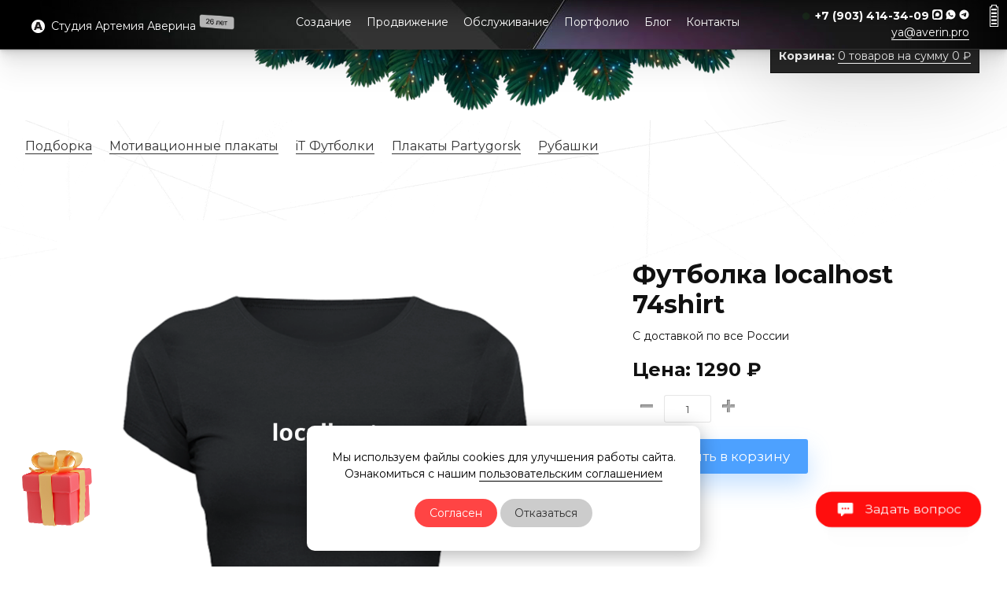

--- FILE ---
content_type: text/html; charset=UTF-8
request_url: https://averin.pro/item/114-futbolka_localhost
body_size: 12440
content:
<!doctype html>
<html dir="ltr" lang="ru-ru" xml:lang="ru-ru">
<head>
    <title>Футболка localhost 74shirt - купить за 1290 рублей / Магазин / Студия Артемия Аверина</title>
	<meta charset="utf-8">
    <meta name="Keywords" content="Товар, Создание сайтов в Пятигорске, разработка сайтов для бизнеса, Студия дизайна КМВ, Разработка сайтов, Сео продвижение, продвижение сайтов, дизайн, сайты, программирование, Студия дизайна, Дизайн">
    <meta name="Language" content="ru">
	<meta http-equiv="X-UA-Compatible" content="IE=Edge">
    <link rel="icon" href="/favicon.ico" type="image/x-icon">
    <link rel="shortcut icon" href="/favicon.ico" type="image/x-icon">
    <link rel="start" href="/">
	<link href="/css/averin.framework.4.9.4.css,styles.css,,averin_editor.css" type="text/css" rel="stylesheet">
	<meta property="og:title" content="Футболка localhost">
    <meta property="og:description" content="Купить по хорошей цене с доставкой Футболка localhost">
    <meta property="og:url" content="https://averin.pro/item/114-futbolka_localhost">
    <link rel="image_src" href="https://averin.pro/images/2-800-catalog_store-3618934.png">
	<meta property="og:image" content="https://averin.pro/images/2-800-catalog_store-3618934.png">
	<meta name="twitter:image" content="https://averin.pro/images/2-800-catalog_store-3618934.png">
	<meta name="vk:image" content="https://averin.pro/images/2-800-catalog_store-3618934.png">
	<meta name="twitter:image" content="https://averin.pro/images/2-800-catalog_store-3618934.png">
	<meta itemprop="image" content="https://averin.pro/images/2-800-catalog_store-3618934.png">
	<meta name="twitter:image:src" content="https://averin.pro/images/2-800-catalog_store-3618934.png">
	<meta name="twitter:image" content="https://averin.pro/images/2-800-catalog_store-3618934.png">
	<meta name="DC.title" content="Футболка localhost 74shirt - купить за 1290 рублей / Магазин / Студия Артемия Аверина">
<meta name="DC.creator" content="averin.pro"> 
<meta name="Copyright" content="averin.pro">
<meta name="DC.publisher" content="averin.pro">
<meta name="Description" content="Футболка localhost 74shirt за 1290 рублей в магазине дизайн студии Артемия Аверина">
<meta name="DC.description" content="Футболка localhost 74shirt за 1290 рублей в магазине дизайн студии Артемия Аверина">

<meta name="google-site-verification" content="2SXxQsYneuxtDI-TnuiemVL2RLwF6mbwnXziP4OkO_Y">
<meta name="verify-v1" content="cSA84HNVp/CLvEZo9/8g8ngyirMfdyTcQze3HbvRMKw=">
<meta name="yandex-verification" content="fe51196ba006076e" />
<meta name="yandex-verification" content="422bde4bf94248a4" />
<meta name="msvalidate.01" content="04654EF5B6615527C4A20D3B264A4ADC">
<meta name="webmoney.attestation.label" content="webmoney attestation label#724C5165-71E7-490A-AA52-3F0F14A43D90">
<meta name="geo.placename" content="Пятигорск, Ставропольский Край, Россия">
<meta name="geo.position" content="44.050154;43.051020">
<meta name="geo.region" content="">
<meta name="ICBM" content="44.050154, 43.051020">
<meta name="viewport" data-viewport_portrait="width=device-width, initial-scale=0.8" data-viewport_landscape="width=1100" content="width=device-width, initial-scale=0.8">
<meta property="og:locale" content="ru_RU">
<meta property="og:type" content="website">
<meta property="og:url" content="https://averin.pro/">
<meta property="og:site_name" content="Студия Артемия Аверина">
<link rel="image_src" href="https://averin.pro/img/previewsite.jpg">
<meta name="twitter:image" content="https://averin.pro/img/previewsite.jpg">
<meta name="vk:image" content="https://averin.pro/img/previewsite.jpg">
<meta name="twitter:image" content="https://averin.pro/img/previewsite.jpg">
<meta name="twitter:image:src" content="https://averin.pro/img/previewsite.jpg">
<meta name="twitter:image" content="https://averin.pro/img/previewsite.jpg">
<meta name="twitter:card" content="summary_large_image">
<meta property="og:title" content="Футболка localhost 74shirt - купить за 1290 рублей / Магазин / Студия Артемия Аверина">
<meta property="og:description" content="Футболка localhost 74shirt за 1290 рублей в магазине дизайн студии Артемия Аверина Создание сайтов в Пятигорске, Ессентуках, Кисловодске, КМВ. Продвижение и реклама в Интернете.">
<meta property="og:image" content="https://averin.pro/img/wallpapers.jpg">
<meta property="og:type" content="website">
<meta property="og:url" content="https://averin.pro">
<meta name="MobileOptimized" content="550">
<meta name="HandheldFriendly" content="True">
<link rel="manifest" href="/manifest.json">
<meta name="apple-mobile-web-app-capable" content="yes">
<meta name="mobile-web-app-capable" content="yes">
<meta name="apple-mobile-web-app-status-bar-style" content="black">
<meta name="apple-mobile-web-app-title" content="Студия Артемия Аверина">
<link rel="apple-touch-icon" sizes="57x57" href="/img/apple/57.png">
<link rel="apple-touch-icon" sizes="60x60" href="/img/apple/60.png">
<link rel="apple-touch-icon" sizes="72x72" href="/img/apple/72.png">
<link rel="apple-touch-icon" sizes="76x76" href="/img/apple/76.png">
<link rel="apple-touch-icon" sizes="114x114" href="/img/apple/114.png">
<link rel="apple-touch-icon" sizes="120x120" href="/img/apple/120.png">
<link rel="apple-touch-icon" sizes="144x144" href="/img/apple/144.png">
<link rel="apple-touch-icon" sizes="152x152" href="/img/apple/152.png">
<link rel="apple-touch-icon" sizes="180x180" href="/img/apple/180.png">
<link rel="apple-touch-icon-precomposed" sizes="57x57" href="/img/apple/57.png">
<link rel="apple-touch-icon-precomposed" sizes="60x60" href="/img/apple/60.png">
<link rel="apple-touch-icon-precomposed" sizes="72x72" href="/img/apple/72.png">
<link rel="apple-touch-icon-precomposed" sizes="76x76" href="/img/apple/76.png">
<link rel="apple-touch-icon-precomposed" sizes="114x114" href="/img/apple/114.png">
<link rel="apple-touch-icon-precomposed" sizes="120x120" href="/img/apple/120.png">
<link rel="apple-touch-icon-precomposed" sizes="144x144" href="/img/apple/144.png">
<link rel="apple-touch-icon-precomposed" sizes="152x152" href="/img/apple/152.png">
<link rel="apple-touch-icon-precomposed" sizes="180x180" href="/img/apple/180.png">
<script type="application/ld+json">
	{
		"@context": "http://schema.org",
		"@type": "ProfessionalService",
		"image": "https://averin.pro/img/wallpapers.jpg",
		"@id": "https://averin.pro",
		"name": "Создание сайтов. Студия Артемия Аверина",
		"address": {
			"@type": "PostalAddress",
			"streetAddress": "ул. Нежнова, 21, корпус 3",
			"addressLocality": "Пятигорск",
			"addressRegion": "Ставропольский край",
			"postalCode": "357501",
			"addressCountry": "Россия"
		},
		"geo": {
			"@type": "GeoCoordinates",
			"latitude": 44.03305182418175,
			"longitude": 43.048906745536314
		},
		"url": "https://averin.pro",
		"telephone": "+79034143409",
                "priceRange" : "1000-500000RUB",
		"openingHoursSpecification": [
			{
				"@type": "OpeningHoursSpecification",
				"dayOfWeek": [
					"Monday",
					"Tuesday",
					"Wednesday",
					"Thursday",
					"Friday"
				],
				"opens": "10:00",
				"closes": "18:00"
			}
		]
	}
</script>
	<meta name="ahrefs-site-verification" content="ca775d7e17537edc82adebe54e0367814efda30ba9b77ebeb35136d820e22ee2">
	<meta name="color-scheme" content="light">
	<meta name="theme-color" content="">
	<script>
        if (window.matchMedia('(prefers-color-scheme)').media === 'not all') {
            document.documentElement.style.display = 'none';
            document.head.insertAdjacentHTML(
                'beforeend',
                '<link rel="stylesheet" href="/css/light.css" onload="document.documentElement.style.display = ``">'
            );
        }
	</script>
	<link rel="stylesheet" href="/css/dark.css" media="(prefers-color-scheme: dark)">
	<link rel="stylesheet" href="/css/light.css" media="(prefers-color-scheme: light)">
	<script type="module" src="/js/dark-mode-toggle-playground.mjs"></script>
	<script type="module" src="/js/dark-mode-toggle.mjs"></script>
	<script src="/js/jquery-3.7.0.min.js,script.js,averin.framework.5.0.1.js"></script>
</head>
<body class="body" id="body">



<div class="float_menu_padding"></div>
<div class="float_menu">
    <div class="fixed_headers">
        <div class="fixed_header1">
			<div class="sb-toggle-left sb-toggle-left_fixed" onclick="$('.addmenu').html(''); $('.submenu').clone().appendTo('.addmenu'); AverinWindow_open('left_menu');">
				<div class="navicon-line"></div>
				<div class="navicon-line"></div>
				<div class="navicon-line"></div>
			</div>
            <div>
				<a href="/" class="none"><img src="/img/favicon_white.png" width="17" height="17" class="vertical-align-text-bottom" alt="Студия Артемия Аверина">&nbsp; Студия Артемия Аверина</a> <span class="history_icon"><a href="/studio/history"><img src="/img/year.png" width="45" alt="Студия работает 26 лет"></a></span>
            </div>
			<div class="phone_fixed">
				<!--noindex--><a href="/battery"><img src="/img/battery_big.gif" style="height: 30px;" alt="Передохнуть" title="Передохнуть"></a><!--/noindex-->
			</div>
			<div class="mediakit_fixed">
				<a href="tel:+79034143409"><img src="/img/ico_phone2.png" style="padding-top: 3px;" width="28" alt="Позвонить" title="Позвонить"></a>
			</div>
        </div>
        <div class="fixed_header2">
			<div class="menu_header">

				<a href="/service/development" class="underline">Создание</a>
				<a href="/service/pr" class="underline">Продвижение</a>
				<a href="/service/support" class="underline">Обслуживание</a>
				<!--
				<a href="/service/instagram" class="underline">Instagram</a>
				-->
				<a href="/portfolio" class="underline">Портфолио</a>
				<!--
				<a href="/store" class="underline">Магазин</a>
				<a href="/tools" class="underline">Инструменты</a>
				-->
				<a href="/blog" class="underline">Блог</a>
				<a href="/studio/contact" class="underline">Контакты</a>
			</div>
        </div>
        <div class="fixed_header3">
            <div>
				<div class="online"></div> <div class="phone_hide_black" onclick="$('.phone_hide_black').find('span').remove();"><span></span><a href="tel:+79034143409" class="none"><b>+7 (903) 414-34-09</b></a></div>  <a href="https://max.ru/u/f9LHodD0cOIYbjg8MTi3zk5Tqexn1vpYXPpy4U_B-QDaPr9PJaIvEmf7vhI"><img alt="Создание сайтов Max" src="/img/messagers/max_white.svg" width="13" style="vertical-align: -1px;" data-effect="bounceIn" data-hold="100"></a> <a href="whatsapp://send?phone=+79034143409"><img alt="Создание сайтов Whatsapp" src="/img/messagers/whatsapp_white.svg" width="13" style="vertical-align: -1px;" data-effect="bounceIn" data-hold="100"></a> <a href="tg://resolve?domain=averinpro"><img alt="Создание сайтов Telegram" src="/img/messagers/telegram_white.svg" width="13" style="vertical-align: -1px;" data-effect="bounceIn" data-hold="200"></a><br>
<a class="underline" href="/studio/at">ya@averin.pro</a>
			</div>
        </div>
    </div>
</div>

<style>
	.averin_newyear {
		position: fixed;
		z-index: 3;
		left: 0px;
		right: 0px;
		top: 62px;
		width: 100%;
		height: 88px;
		display: block;
		background-image: url(/img/newyear.webp);
		background-position: top;
		background-repeat: no-repeat;
		background-size: 100% auto;
		box-sizing: border-box;
	}
	.averin_newyear_wrapper {
		height: 88px;
	}
	@media (max-width: 900px){
		.averin_newyear {
			top: 46px;
			height: 55px;
		}
		.averin_newyear_wrapper {
			height: 55px;
		}
	}
</style>
<div class="averin_newyear"></div>

<div class="averin_newyear_wrapper">&nbsp;</div>




<!--
<link href="/css/particle.css" type="text/css" rel="stylesheet">
<div class="particle-container" data-effect="fadeIn" data-hold="2000" style="position: relative; z-index: 10;">
	<div class="particle"></div>
	<div class="particle"></div>
	<div class="particle"></div>
	<div class="particle"></div>
	<div class="particle"></div>
	<div class="particle"></div>
	<div class="particle"></div>
	<div class="particle"></div>
	<div class="particle"></div>
	<div class="particle"></div>
	<div class="particle"></div>
	<div class="particle"></div>
	<div class="particle"></div>
	<div class="particle"></div>
	<div class="particle"></div>
	<div class="particle"></div>
	<div class="particle"></div>
	<div class="particle"></div>
	<div class="particle"></div>
	<div class="particle"></div>
	<div class="particle"></div>
	<div class="particle"></div>
	<div class="particle"></div>
	<div class="particle"></div>
	<div class="particle"></div>
	<div class="particle"></div>
	<div class="particle"></div>
	<div class="particle"></div>
	<div class="particle"></div>
	<div class="particle"></div>
</div>
-->



<div class="bgpr_div"></div>
<div class="">
<div class="wrapper">
            
    <div class="contents_block">
        <div class="content_block2">

            

    <div class="card">
        <b>Корзина:</b> <a href="/order" class="underline"><font class="result_amount">0 товаров</font> на сумму <font class="result_price">0</font> ₽</a>
    </div>
     

<br>
<div class="content" style="font-size: 16px;"><a href="/store" style="margin: 10px; margin-left: 0px;" class="underline">Подборка</a> &nbsp; <a href="/store/motivacionnye_plakaty" style="margin: 10px; margin-left: 0px;" class="underline">Мотивационные плакаты</a> &nbsp; <a href="/store/it_futbolki" style="margin: 10px; margin-left: 0px;" class="underline">iT Футболки</a> &nbsp; <a href="/store/plakati_partygorsk" style="margin: 10px; margin-left: 0px;" class="underline">Плакаты Partygorsk</a> &nbsp; <a href="/store/rubashki" style="margin: 10px; margin-left: 0px;" class="underline">Рубашки</a> &nbsp; </div>

<br><br>

    <script type="text/javascript" src="/js/zoomsl-3.0.min.js"></script>
    
    <div class="block" style="padding: 40px;" itemscope itemtype="https://schema.org/Product">  
    <div class="item_open">
        <div class="item_open_block1">
                
                <a itemprop="image" href="/images/3-1000-catalog_store-3618934.png" title="Футболка localhost" ><img src="/images/3-1000-catalog_store-3618934.png" class="zoomphoto" id="photo" data-large="/images/3-2000-catalog_store-3618934.png" width="100%" alt="Футболка localhost"></a><br><br>
                
                
                
                
                
                <script>
                   $(document).ready(function(){
                      $(".zoomphoto").imagezoomsl({
                         zoomrange: [1, 1],
                         innerzoom: true,
                         magnifierborder: "none"	
                      });
                   });   
                </script>
                <div class="content"><p><b>Артикул:</b> <span itemprop="sku">74shirt</span></p><p><p><img src="/img/icon_shirt.gif" style="height: 50px;" data-cke-saved-src="/img/icon_shirt.gif" alt="Футболка сделана из 100%-го хлопка и требует бережного обращения"><br>​<br>Футболка сделана из 100%-го хлопка и требует бережного обращения:<br><br>— Стирать в тёплой воде (до 40 °C).<br>— В случае барабанной сушки выбирайте самый умеренный режим.<br>— Не отбеливайте.<br>— Гладить в среднем режиме, вывернув наизнанку.</p></p><br></div>


<br><span class="biga">Доставка и оплата</span>

<br><br>

<a href="/studio/delivery" class="underline">Подробнее о гарантия, доставке и оплате</a>

<br><br>


    <div class="no-mobile">
		<br>
		<p><b>Рассказать в социальных сетях:</b></p>
    
		<script type="text/javascript">(function(w,doc) {
		if (!w.__utlWdgt ) {
			w.__utlWdgt = true;
			var d = doc, s = d.createElement('script'), g = 'getElementsByTagName';
			s.type = 'text/javascript'; s.charset='UTF-8'; s.async = true;
			s.src = ('https:' == w.location.protocol ? 'https' : 'http')  + '://w.uptolike.com/widgets/v1/uptolike.js';
			var h=d[g]('body')[0];
			h.appendChild(s);
		}})(window,document);
		</script>
		<div data-background-alpha="0.0" data-buttons-color="#FFFFFF" data-counter-background-color="#ffffff" data-share-counter-size="12" data-top-button="false" data-share-counter-type="separate" data-share-style="1" data-mode="share" data-like-text-enable="false" data-mobile-view="false" data-icon-color="#ffffff" data-orientation="horizontal" data-text-color="#000000" data-share-shape="round" data-sn-ids="vk.ok.fb.lj.sb." data-share-size="40" data-background-color="#ffffff" data-preview-mobile="false" data-pid="1382444" data-counter-background-alpha="1.0" data-following-enable="false" data-exclude-show-more="false" data-selection-enable="true" class="uptolike-buttons" ></div>
	</div>

        </div>
        <div class="item_open_block2">
            <div class="information_block store_details">
    
                <h1 itemprop="name">Футболка localhost 74shirt</h1>
                <p itemprop="description">С доставкой по все России</p>
					<p itemprop="offers" itemscope itemtype="https://schema.org/Offer">
					<span class="biga">Цена: <span itemprop="price" content="1290.00">1290 ₽</span></span>
					<meta itemprop="priceCurrency" content="RUB">  
					<meta itemprop="availability" href="http://schema.org/InStock" content="InStock">
					</p>
                
						<input type="hidden" class="price_114" value="1290"> 
						<span class="minus1" onclick="if ($('.amount_114').val() > 1) { $('.amount_114').val(parseFloat($('.amount_114').val())-1); }"></span> <input type="text" class="input is-1 is-inline amount_114" value="1" style="width: 60px; text-align: center;"> <span class="plus1" onclick="$('.amount_114').val(parseFloat($('.amount_114').val())+1);"></span><br><br>
						<a href="javascript://" onclick="add_item('114', $('.amount_114').val(), $('.price_114').val(), $('.characteristics_114').val());" class="button big">Добавить в корзину</a>
						<span class="result_114 result"></span>
						<img src="/img/preloader.gif" class="preloader_114" style="display:none;" alt="Загрузка">
						
            </div>  
        </div>
    </div>
    </div>
    <br><br><hr class="hr"><br><div class="is-center"><span class="biga">Мы рекомендуем</span></div><br><br><div class="store_mini">
            <div class="item">
                <div>
                    <a href="/item/150-futbolka_sleduy_za_mnoy">
                        <img src="/images/3-449-catalog_store-3208433.png" alt="Футболка Следуй за мной"><br><br>  
                        <p class="header">Футболка Следуй за мной</p>
                        <p class="price">1290 ₽</p>
                    </a>
                </div>
            </div> 
            
            <div class="item">
                <div>
                    <a href="/item/124-futbolka_yaj_programmist">
                        <img src="/images/3-449-catalog_store-4033232.jpg" alt="Футболка Яж программист"><br><br>  
                        <p class="header">Футболка Яж программист</p>
                        <p class="price">1290 ₽</p>
                    </a>
                </div>
            </div> 
            
            <div class="item">
                <div>
                    <a href="/item/144-futbolka_litso">
                        <img src="/images/3-449-catalog_store-9048731.jpg" alt="Футболка Лицо"><br><br>  
                        <p class="header">Футболка Лицо</p>
                        <p class="price">1290 ₽</p>
                    </a>
                </div>
            </div> 
            
            <div class="item">
                <div>
                    <a href="/item/98-futbolka_net">
                        <img src="/images/3-449-catalog_store-3386730.jpg" alt="Футболка Нет"><br><br>  
                        <p class="header">Футболка Нет</p>
                        <p class="price">1290 ₽</p>
                    </a>
                </div>
            </div> 
            </div>
            
        </div>
    </div>

</div>
</div>

<!--
<div class="wrapper">
	<div style="background: #000000 url('/img/youtube.jpg') center center no-repeat !important; @-webkit-background-size: cover !important; background-size: cover !important; box-shadow: 0 2px 1px rgba(0,0,0,0.03), 0 4px 2px rgba(0,0,0,0.03), 0 8px 4px rgba(0,0,0,0.03), 0 16px 8px rgba(0,0,0,0.03), 0 32px 16px rgba(0,0,0,0.03); height: 200px; -moz-border-radius: 20px; border-radius: 20px; -webkit-border-radius: 20px;">
		<a href="https://averin.pro/youtube/" target="_blank" rel="noopener" rel="noreferrer" style="width: 100%; height: 200px;"><img src="/img/ie-spacer.gif" alt="КриптоНовости с Артемием Авериным" style="width: 100%; height: 200px;"></a>
	</div>
	<br><br>
</div>
-->

	<footer>
		<div class="wrapper">
			<div class="footers">
				<div class="footer1">
					<div class="line-height-15">
						<span class="no-mobile-inline">
						<a href="javascript://" onclick="AverinWindow_open('copyrightwin');" class="underline">©</a> 1999 <a href="/" class="underline">Студия Артемия Аверина - Создание и продвижение сайтов</a><br><br>

						Все права защищены. Использование материалов допускается только с ссылкой на источник.<br>
						</span>
						<div class="no-mobile" style="line-height: 190%; padding: 0px;">
							<br>
							<a href="/terms_of_use" class="underline">Пользовательское соглашение</a><br/>
							<a href="/privacy_policy" class="underline">Политика конфиденциальности</a>
						</div>
						<div class="only-mobile" style="padding: 0px;">
							<br>
							<a href="/komercheskoe" class="underline">Презентация компании</a><span class="no-mobile-inline">&nbsp; &nbsp;</span><span class="only-mobile"><br></span>
							<a href="/brifing" class="underline">Брифинги по услугам</a><span class="no-mobile-inline">&nbsp; &nbsp;</span><span class="only-mobile"><br></span>
							<a href="/studio/thanks" class="underline">Отзывы</a><span class="no-mobile-inline">&nbsp; &nbsp;</span><span class="only-mobile"><br></span>
							<a href="/blog" class="underline">Блог</a>
						</div>
					</div>
				</div>
				<div class="footer2">
					<div>
						Если вам нужен качественный сайт, то мы ждем вашего звонка<br>
						Контактный телефон <div class="phone_hide_black" onclick="$('.phone_hide_black').find('span').remove();"><span></span><a href="tel:+79034143409" class="none"><b>+7 (903) 414-34-09</b></a></div>  <a href="/studio/hours" class="underline">пн-пт</a> с 10:00 до 18:00<br>
						<!--<a href="javascript://" onclick="$('#callme').averinwindow({ overlay: { css: { backgroundColor: '#000', backgroundImage: 'url(/img/backgroundcallme.gif)', backgroundRepeat: 'repeat', backgroundPosition: '50% 50%', backgroundSize: 'cover', opacity: .8 } } });  return false;" class="underline">Заказ обратного звонка</a> &nbsp; &nbsp;-->
						<div class="only-mobile"><br><br></div>
						<a href="/studio/history" class="underline">О студии</a> &nbsp; &nbsp;
						<a href="/komercheskoe" class="underline">Презентация компании</a> &nbsp; &nbsp;
						<a href="/brifing" class="underline">Брифинги по услугам</a> &nbsp; &nbsp;
						<a href="/studio/thanks" class="underline">Отзывы</a> &nbsp; &nbsp;
						<a href="/blog" class="underline">Блог</a>

						<br><br>

						<!--noindex--><a href="https://instagram.com/averin.pro" target="_blank" rel="noopener" data-effect="bounceIn" data-hold="250"><img src="/img/social/instagram.png" width="30" style="text-align: center;" alt="Мы в инстаграм" title="Мы в инстаграм"></a> <a href="https://www.facebook.com/profile.php?id=100001876218100" target="_blank" rel="noopener" data-effect="bounceIn" data-hold="200"><img src="/img/social/facebook.png" width="30" style="text-align: center;" alt="Мы в Facebook" title="Мы в Facebook"></a> <a href="https://vk.com/averin_pro" target="_blank" rel="noopener" onclick="ym(21864526, 'reachGoal', 'click-vk'); return true;" data-effect="bounceIn" data-hold="100"><img src="/img/social/vk.png" width="30" style="text-align: center;" alt="Мы в Вконтакте" title="Мы в Вконтакте"></a> <a href="https://ok.ru/profile/537649292166" target="_blank" rel="noopener" onclick="ym(21864526, 'reachGoal', 'click-ok'); return true;" data-effect="bounceIn" data-hold="50"><img src="/img/social/ok.png" width="30" style="text-align: center;" alt="Мы в одноклассниках" title="Мы в одноклассниках"></a> <a href="https://twitter.com/averinpro" target="_blank" rel="noopener" data-effect="bounceIn" data-hold="150"><img src="/img/social/twitter.png" width="30" style="text-align: center;" alt="twitter" title="twitter"></a> <a href="https://www.youtube.com/channel/UCICWyy3AGk15_sRkcl24Ptw" target="_blank" rel="noopener" data-effect="bounceIn" data-hold="300"><img src="/img/social/youtube.png" width="30" style="text-align: center;" alt="Наш YouTube" title="Наш YouTube"></a> <a href="https://dzen.ru/averinpro" target="_blank" rel="noopener" data-effect="bounceIn" data-hold="350"><img src="/img/social/dzen.png" width="30" style="text-align: center;" alt="Dzen" title="Dzen"></a> <a href="https://t.me/averin_pro" target="_blank" rel="noopener" data-effect="bounceIn" data-hold="350"><img src="/img/social/telegram.png" width="30" style="text-align: center;" alt="Telegram" title="Telegram"></a> <a href="https://averin.asdox.ru/" target="_blank" rel="noopener" data-effect="bounceIn" data-hold="350"><img src="/img/social/asdox.png" width="30" style="text-align: center;" alt="ASDox" title="ASDox"></a> <a href="https://www.behance.net/averinpro" target="_blank" rel="noopener" data-effect="bounceIn" data-hold="350"><img src="/img/social/behance.png" width="30" style="text-align: center;" alt="behance" title="behance"></a> <!--/noindex-->
					 </div>
				</div>
				<div class="footer3">
					<div>
						Электронная почта: <a href="/studio/at" class="underline">ya@averin.pro</a><br>
						Напоминалочка: <a href="/studio/details" class="gray underline">реквизиты студии</a><br/><br/>

						<a href="/sitemap" class="underline">Карта сайта</a>

						<br><br>

						
						<!--nomobile-->
<div class="counter">
<!-- Yandex.Metrika counter --> <script type="text/javascript" > (function(m,e,t,r,i,k,a){m[i]=m[i]||function(){(m[i].a=m[i].a||[]).push(arguments)}; m[i].l=1*new Date(); for (var j = 0; j < document.scripts.length; j++) {if (document.scripts[j].src === r) { return; }} k=e.createElement(t),a=e.getElementsByTagName(t)[0],k.async=1,k.src=r,a.parentNode.insertBefore(k,a)}) (window, document, "script", "https://mc.webvisor.org/metrika/tag_ww.js", "ym"); ym(21864526, "init", { clickmap:true, trackLinks:true, accurateTrackBounce:true, webvisor:true, trackHash:true, ecommerce:"dataLayer" }); </script> <noscript><div><img src="https://mc.yandex.ru/watch/21864526" style="position:absolute; left:-9999px;" alt="Metrika Yandex" /></div></noscript> <!-- /Yandex.Metrika counter -->
</div>


						<!--/nomobile-->
					</div>
				</div>
			</div>
		</div>

		<div class="only-mobile"><br><br><br><br></div>
	</footer>

	
	<script src="/js/liqbut.js"></script>
	

	<nav class="elevator">↑ <span>наверх</span></nav>

	<div class="averin_window" id="left_menu">
		<div class="averin_window_inner">
			<img src="/img/ico_close.png" width="32" alt="Закрыть" class="averin_window_close">
			<br>
			<div class="is-center">
				<a href="/"><img src="/img/logo_white.png" width="100" alt="Студия Артемия Аверина" title="Студия Артемия Аверина"></a><br><br>
				<a href="/" class="none h2">Студия Артемия Аверина</a>
			</div>
			<br>
			<div class="is-center">
				<div class="online"></div>

				<div class="phone_hide_black" onclick="$('.phone_hide_black').find('span').remove();"><span></span><a href="tel:+79034143409" class="none"><b>+7 (903) 414-34-09</b></a></div> &nbsp;
				<a href="whatsapp://send?phone=+79034143409"><img alt="Создание сайтов Whatsapp" src="/img/ico_whatsapp.png" width="15"></a>
				<a href="tg://resolve?domain=averinpro"><img alt="Создание сайтов Telegram" src="/img/ico_telegram.png" width="15"></a>
			</div>
			<br>
			<div class="submenu_bottom">
				<ul>
					<li><a href="/service/development">Создание</a></li>
					<li><a href="/service/pr" >Продвижение</a></li>
					<li><a href="/service/support">Обслуживание</a></li>
					<!--<li><a href="/service/instagram">Instagram</a></li>-->

					<li><a href="/case">Кейсы</a></li>
					<li><a href="/portfolio">Портфолио</a></li>
					<!--
					<li><a href="/training">Обучение</a></li>
					<li><a href="/store">Магазин</a></li>
					<li><a href="/tools">Инструменты</a></li>
					-->
					<li><a href="/price">Прайс-лист</a></li>
					<li><a href="/studio/thanks">Отзывы</a></li>
					<li><a href="/studio/contact">Контакты</a></li>
					<li><a href="/studio/history">О студии</a></li>
					<li><a href="/blog">Блог</a></li>
				</ul>

				<br><br>

				<div class="addmenu">
					<ul>
					<li class=""><a href="/case">Кейсы</a></li><li class=""><a href="/service">Услуги</a></li><li class=""><a href="/portfolio">Портфолио</a></li><li class=""><a href="/store">Магазин</a></li>
					</ul>
				</div>
			</div>
			<br><br><br><br><br>
		</div>
	</div>


	
	<div class="averin_window bg_contact" id="copyrightwin"><div class="averin_window_inner"><img src="/img/ico_close.png" width="32" alt="Закрыть" class="averin_window_close"><div class="cnst-section"><div class="cnst-editable"><div style="text-align: center;">Если вам нужно&nbsp;<strong>продвижение&nbsp;сайта&nbsp;в&nbsp;Пятигорске</strong>&nbsp;без лишних переплат, то&nbsp;мы проведем поисковое&nbsp;<strong>продвижение&nbsp;сайта</strong>, а так же будет разработана&nbsp;индивидуальная стратегия&nbsp;<strong>продвижения&nbsp;сайта</strong>.</div></div></div></div></div>
	<div class="averin_window" id="callme"><div class="averin_window_inner"><img src="/img/ico_close.png" width="32" alt="Закрыть" class="averin_window_close"><div class="is-center">Вы можете позвонить нам по телефону:<br><br><br><b class="h2-big">+7 (903) 414-34-09</b><br><br><a href="/studio/hours">Часы работы</a></div></div></div>
	<div class="averin_window" id="add_item"><div class="averin_window_inner"><div style="line-height: 21px; text-align: center;"><img src="/img/ico_close.png" width="32" alt="Закрыть" class="averin_window_close"><span class="h1">Добавлен в корзину!</span><br>Мы положили ваш товар в корзину.<br><br><a href="/order" class="button">Оформить покупку</a> &nbsp; &nbsp; <a href="javascript://" onclick="AverinWindow_close('add_item');" class="underline">Продолжить подбор товара</a>.</div></div></div>



	<!--noindex-->
	<div class="amm_button_block" data-effect="bounceIn" data-hold="500">
		<span class="amm_button AverinMessager" onclick="ym(21864526, 'reachGoal', 'click-question'); return true;"><img src="/img/messagers/ico_message.png" alt="Задать вопрос" width="25" style="vertical-align: middle;"> &nbsp; Задать вопрос</span>
	</div>
	<div class="amm_block_mobile">
		<div class="ammcontent">
			<div class="ammb">
				<span>Как вам удобнее с нами связаться?</span>
				<a href="https://max.ru/u/f9LHodD0cOIYbjg8MTi3zk5Tqexn1vpYXPpy4U_B-QDaPr9PJaIvEmf7vhI" onclick="ym(21864526, 'reachGoal', 'click-whatsapp'); return true;">Max</a>
				<a href="https://api.whatsapp.com/send?phone=79034143409" onclick="ym(21864526, 'reachGoal', 'click-whatsapp'); return true;">Whatsapp</a>
				<a href="https://telegram.me/averinpro" onclick="ym(21864526, 'reachGoal', 'click-telegram'); return true;">Telegram</a>
				<a href="viber://chat?number=79034143409">Viber</a>
				<a href="https://vk.com/averin_pro" onclick="ym(21864526, 'reachGoal', 'click-vk'); return true;" target="_blank" rel="noopener">Vkontakte</a>
				<!--
				<a href="https://m.me/yaaverinpro" target="_blank" rel="noopener">Facebook</a>
				-->
				<a href="mailto:ya@averin.pro" onclick="ym(21864526, 'reachGoal', 'click-mail'); return true;">E-Mail</a>
				<a href="/get_there">Как добраться</a>
				<a href="tel:+79034143409"><img src="data:image/svg+xml,%3C%3Fxml%20version%3D%221.0%22%20encoding%3D%22UTF-8%22%20standalone%3D%22no%22%3F%3E%0A%3Csvg%20width%3D%2216px%22%20height%3D%2216px%22%20viewBox%3D%220%200%2016%2016%22%20version%3D%221.1%22%20xmlns%3D%22http%3A%2F%2Fwww.w3.org%2F2000%2Fsvg%22%20xmlns%3Axlink%3D%22http%3A%2F%2Fwww.w3.org%2F1999%2Fxlink%22%3E%0A%20%20%20%20%3C!--%20Generator%3A%20sketchtool%2041%20(35326)%20-%20http%3A%2F%2Fwww.bohemiancoding.com%2Fsketch%20--%3E%0A%20%20%20%20%3Ctitle%3EABB53DC4-C95A-47C0-BDA2-177372AC59FA%3C%2Ftitle%3E%0A%20%20%20%20%3Cdesc%3ECreated%20with%20sketchtool.%3C%2Fdesc%3E%0A%20%20%20%20%3Cdefs%3E%3C%2Fdefs%3E%0A%20%20%20%20%3Cg%20id%3D%223%22%20stroke%3D%22none%22%20stroke-width%3D%221%22%20fill%3D%22none%22%20fill-rule%3D%22evenodd%22%3E%0A%20%20%20%20%20%20%20%20%3Cg%20id%3D%22ios-Full%22%20transform%3D%22translate(-64.000000%2C%20-499.000000)%22%20fill%3D%22%230076FF%22%3E%0A%20%20%20%20%20%20%20%20%20%20%20%20%3Cg%20id%3D%22popup%22%20transform%3D%22translate(0.000000%2C%20190.000000)%22%3E%0A%20%20%20%20%20%20%20%20%20%20%20%20%20%20%20%20%3Cpath%20d%3D%22M65.0702042%2C309.547272%20C63.6395848%2C310.838212%2063.3600869%2C312.442576%2066.0124393%2C316.105342%20C68.6644642%2C319.767967%2072.3286805%2C322.837952%2074.9458442%2C324.128565%20C77.5634291%2C325.418898%2078.6800637%2C324.72144%2079.4127573%2C323.709857%20C80.1457784%2C322.697899%2080.1457784%2C321.895624%2079.0291437%2C321.058674%20C77.9121815%2C320.22121%2076.3420236%2C318.616705%2074.9110766%2C319.802641%20C73.4804572%2C320.988905%2072.5381753%2C319.73334%2072.1194665%2C319.279396%20C71.8161507%2C318.951279%2069.6064185%2C316.733031%2069.1531761%2C316.279648%20C68.6992786%2C315.825984%2068.3153375%2C314.710145%2069.1180342%2C313.837773%20C69.9210116%2C312.965822%2068.8470059%2C311.39805%2068.5596934%2C311.04752%20C68.2457086%2C310.663579%2066.9719412%2C307.831492%2065.0702042%2C309.547272%22%20id%3D%22Page-1%22%3E%3C%2Fpath%3E%0A%20%20%20%20%20%20%20%20%20%20%20%20%3C%2Fg%3E%0A%20%20%20%20%20%20%20%20%3C%2Fg%3E%0A%20%20%20%20%3C%2Fg%3E%0A%3C%2Fsvg%3E" alt="Позвонить"> Позвонить</a>
			</div>
			<div class="amm_cancel">
				Отмена
			</div>
		</div>
	</div>
	<div class="amm_block_computer">
		<div class="ammcontent">
			<p>
				<span><b>Студия Артемия Аверина</b></span>
			</p>
			<p>
				<span>Как вам удобнее с нами связаться?</span>
			</p>
			<p style="line-height: 240%;">
				<span><a href="https://max.ru/u/f9LHodD0cOIYbjg8MTi3zk5Tqexn1vpYXPpy4U_B-QDaPr9PJaIvEmf7vhI" onclick="ym(21864526, 'reachGoal', 'click-max'); return true;" target="_blank" rel="noopener" class="underline">Задать вопрос в Max</a></span><br/>
				<span><a href="https://api.whatsapp.com/send?phone=79034143409" onclick="ym(21864526, 'reachGoal', 'click-whatsapp'); return true;" target="_blank" rel="noopener" class="underline">Задать вопрос в Whatsapp</a></span><br/>
				<span><a href="https://telegram.me/averinpro" onclick="ym(21864526, 'reachGoal', 'click-telegram'); return true;" target="_blank" rel="noopener" class="underline">Написать через Telegram</a></span><br/>
				<span><a href="https://vk.com/averin_pro"  onclick="ym(21864526, 'reachGoal', 'click-vk'); return true;" target="_blank" rel="noopener" class="underline">Связаться через Вконтакте</a></span><br/>
				<span><a href="mailto:ya@averin.pro" onclick="ym(21864526, 'reachGoal', 'click-mail'); return true;" class="underline">Написать письмо</a></span><br/>
			</p>
			<p>
				<a href="https://max.ru/u/f9LHodD0cOIYbjg8MTi3zk5Tqexn1vpYXPpy4U_B-QDaPr9PJaIvEmf7vhI"><img alt="Создание сайтов Max" src="/img/messagers/max.png" width="65" alt="Max">
				<a href="https://api.whatsapp.com/send?phone=79034143409" onclick="ym(21864526, 'reachGoal', 'click-whatsapp'); return true;" target="_blank" rel="noopener"><img src="/img/messagers/whatsapp.png" width="65" alt="Whatsapp"></a>&nbsp;
				<a href="https://telegram.me/averinpro" onclick="ym(21864526, 'reachGoal', 'click-telegram'); return true;" target="_blank" rel="noopener"><img src="/img/messagers/telegram.png" width="65" alt="Telegram"></a>&nbsp;
				<!--
				<a href="https://m.me/yaaverinpro" target="_blank" rel="noopener"><img src="/img/messagers/facebook.png" width="65" alt="Facebook"></a>&nbsp;
				-->
				<a href="https://vk.com/averin_pro"  onclick="ym(21864526, 'reachGoal', 'click-vk'); return true;" target="_blank" rel="noopener"><img src="/img/messagers/vk.png" width="65" alt="Вконтакте"></a>&nbsp;
				<a href="mailto:ya@averin.pro" onclick="ym(21864526, 'reachGoal', 'click-mail'); return true;"><img src="/img/messagers/email.png" width="65" alt="E-Mail"></a> &nbsp;
				<a href="/get_there"><img src="/img/messagers/local.png" width="65" alt="Как добраться"></a> &nbsp;
			</p>
			<p>
				<a href="https://instagram.com/averin.pro" target="_blank" rel="noopener" data-effect="bounceIn" data-hold="250"><img src="/img/social/instagram.png" width="30" style="text-align: center;" alt="Мы в инстаграм" title="Мы в инстаграм"></a> <a href="https://www.facebook.com/profile.php?id=100001876218100" target="_blank" rel="noopener" data-effect="bounceIn" data-hold="200"><img src="/img/social/facebook.png" width="30" style="text-align: center;" alt="Мы в Facebook" title="Мы в Facebook"></a> <a href="https://vk.com/averin_pro" target="_blank" rel="noopener" onclick="ym(21864526, 'reachGoal', 'click-vk'); return true;" data-effect="bounceIn" data-hold="100"><img src="/img/social/vk.png" width="30" style="text-align: center;" alt="Мы в Вконтакте" title="Мы в Вконтакте"></a> <a href="https://ok.ru/profile/537649292166" target="_blank" rel="noopener" onclick="ym(21864526, 'reachGoal', 'click-ok'); return true;" data-effect="bounceIn" data-hold="50"><img src="/img/social/ok.png" width="30" style="text-align: center;" alt="Мы в одноклассниках" title="Мы в одноклассниках"></a> <a href="https://twitter.com/averinpro" target="_blank" rel="noopener" data-effect="bounceIn" data-hold="150"><img src="/img/social/twitter.png" width="30" style="text-align: center;" alt="twitter" title="twitter"></a> <a href="https://www.youtube.com/channel/UCICWyy3AGk15_sRkcl24Ptw" target="_blank" rel="noopener" data-effect="bounceIn" data-hold="300"><img src="/img/social/youtube.png" width="30" style="text-align: center;" alt="Наш YouTube" title="Наш YouTube"></a> <a href="https://dzen.ru/averinpro" target="_blank" rel="noopener" data-effect="bounceIn" data-hold="350"><img src="/img/social/dzen.png" width="30" style="text-align: center;" alt="Dzen" title="Dzen"></a> <a href="https://t.me/averin_pro" target="_blank" rel="noopener" data-effect="bounceIn" data-hold="350"><img src="/img/social/telegram.png" width="30" style="text-align: center;" alt="Telegram" title="Telegram"></a> <a href="https://averin.asdox.ru/" target="_blank" rel="noopener" data-effect="bounceIn" data-hold="350"><img src="/img/social/asdox.png" width="30" style="text-align: center;" alt="ASDox" title="ASDox"></a> <a href="https://www.behance.net/averinpro" target="_blank" rel="noopener" data-effect="bounceIn" data-hold="350"><img src="/img/social/behance.png" width="30" style="text-align: center;" alt="behance" title="behance"></a> 
			</p>
		</div>
		<div class="amm_cancel">
			<img src="/img/messagers/ico_close.png" alt="Закрыть">
		</div>
	</div>
	<!--/noindex-->


<div class="averin_window bg_gift" id="gift_boxs">
	<div class="averin_window_inner">
		<img src="/img/ico_close.png" width="32" alt="Закрыть" class="averin_window_close">
		<div class="block_gift">
			<b class="big" style="font-size: 28px;">Подарок для вас</b><br><br>
			При оформлении заказа на разработку сайта вас ждет подарок:
			<br><br>
			<b>3 год <a href="/studio/guarantees" class="underline">гарантии</a> на разработанный интернет проект</b>.
			<br/>
			<b>5 лет патчей безопасности</b>.
			<br><br>
			Звоните, мы организуем встречу за чашкой вкусного кофе и ответим на все ваши вопросы.
			<br><br>
			<b>Контактный телефон:</b> <div class="phone_hide_white" onclick="$('.phone_hide_white').find('span').remove();"><span></span><a href="tel:+79034143409" class="none"><b>+7 (903) 414-34-09</b></a></div> <a href="https://max.ru/u/f9LHodD0cOIYbjg8MTi3zk5Tqexn1vpYXPpy4U_B-QDaPr9PJaIvEmf7vhI"><img alt="Создание сайтов Max" src="/img/messagers/max.png" width="13" style="vertical-align: -1px;" data-effect="bounceIn" data-hold="100"></a> <a href="whatsapp://send?phone=+79034143409"><img alt="Создание сайтов Whatsapp" src="/img/messagers/whatsapp.png" width="13" style="vertical-align: -1px;" data-effect="bounceIn" data-hold="100"></a> <a href="tg://resolve?domain=averinpro"><img alt="Создание сайтов Telegram" src="/img/messagers/telegram.png" width="13" style="vertical-align: -1px;" data-effect="bounceIn" data-hold="200"></a><br>
			<a href="/studio/hours" class="underline">с понедельника по пятницу</a> с 10:00 до 18:00<br>
		</div>
	</div>
</div>
<span class="gift_icon" data-effect="bounceIn" data-hold="6000"><span><a href="javascript://" onclick="AverinWindow_open('gift_boxs'); ym(21864526, 'reachGoal', 'click-gift'); return true;"><img  style="-webkit-animation: tada 3s alternate infinite; animation: tada 3s alternate infinite;" src="/img/ico_gift.png" alt="Получить подарок" width="80"></a></span></span>

<!--
<div class="ticker_line">
	<div id="marquee"><a href="/service/pr/nastroyka_kontekstnoy_reklami" class="none">До конца месяца действует <b>скидка 5%</b> на запуск рекламной компании в Яндекс директе &nbsp; &nbsp; &nbsp; &nbsp; До конца месяца действует <b>скидка 5%</b> на запуск рекламной компании в Яндекс директе</a></div>
</div>
-->



<!-- START Cookie-Alert -->
<!--noindex-->
<div class="cookie_banner">
	Мы используем файлы cookies для улучшения работы сайта. Ознакомиться с нашим <a href="/terms_of_use" target="_blank" class="underline black">пользовательским соглашением</a>
	<br/><br/>
	<button class="accept">Согласен</button>
	<button class="reject">Отказаться</button>
</div>
<!--/noindex-->
<!-- END Cookie-Alert -->
<script>
	function setCookie(name, value, days) {
		let expires = "";
		if (days) {
			let date = new Date();
			date.setTime(date.getTime() + (days * 24 * 60 * 60 * 1000));
			expires = "; expires=" + date.toUTCString();
		}
		document.cookie = name + "=" + (value || "") + expires + "; path=/";
	}
	function getCookie(name) {
		let matches = document.cookie.match(new RegExp("(?:^|; )" + name.replace(/([\.$?*|{}\(\)\[\]\\\/\+^])/g, '\\$1') + "=([^;]*)"));
		return matches ? decodeURIComponent(matches[1]) : undefined;
	}
	function checkCookies() {
		if (window.location.pathname === '/terms_of_use') {
			return;
		}
		let cookieWindow = document.querySelector('.cookie_banner');
		let cookieBtnAccept = document.querySelector('.accept');
		let cookieBtnReject = document.querySelector('.reject');
		if (getCookie('cookies_policy') === 'accepted') {
			return;
		}
		cookieWindow.style.display = 'block';
		cookieBtnAccept.addEventListener('click', function() {
			setCookie('cookies_policy', 'accepted', 365);
			cookieWindow.style.display = 'none';
		});
		cookieBtnReject.addEventListener('click', function() {
			window.location.href = 'https://ya.ru';
		});
	}
	document.addEventListener('DOMContentLoaded', checkCookies);
	function getCookieStatus() {
		return getCookie('cookies_policy');
	}
	function resetCookieChoice() {
		setCookie('cookies_policy', '', -1);
	}
</script>

<!--
<style>
.is_cookie {
	display: none;
	position: fixed;
	width: 100%;
	font-size: 12px;
	text-align: center;
	left: 0px;
	bottom: 0px;
	padding: 20px;
	border-top: 1px solid #EBEBEB;
	background: rgba(255, 255, 255, 0.8);
	z-index: 2;
}
</style>
<div class="is_cookie">
	Продолжая работу с сайтом, вы подтверждаете использование сайтом cookies вашего браузера с целью улучшить предложения и сервис на основе ваших предпочтений и интересов.
</div>
<script src="//yandex.st/jquery/cookie/1.0/jquery.cookie.min.js"></script>
<script>
(function($) {
	$(function() {
		if (!$.cookie('was')) {
			$('.is_cookie').show();
		}
		$.cookie('was', true, {
			expires: 365,
			path: '/'
		});
	})
})(jQuery)
</script>
-->

<!--
<div class="bubbles_wrap"><div class="bubble x1"></div><div class="bubble x2"></div><div class="bubble x3"></div><div class="bubble x4"></div><div class="bubble x5"></div><div class="bubble x6"></div><div class="bubble x7"></div><div class="bubble x8"></div><div class="bubble x9"></div><div class="bubble x10"></div></div>
<link href="/css/bubbles.css" type="text/css">
-->

<!-- Default Statcounter code for Averin Studio
http://averin.pro -->
<script>
    var sc_project=12673234;
    var sc_invisible=1;
    var sc_security="4599b931";
</script>
<script
		src="https://www.statcounter.com/counter/counter.js"
		async></script>
<noscript><div class="statcounter"><a title="Web Analytics
Made Easy - Statcounter" href="https://statcounter.com/"
		target="_blank" rel="noopener"><img class="statcounter"
		src="https://c.statcounter.com/12673234/0/4599b931/1/"
		alt="Web Analytics Made Easy - Statcounter"
		referrerPolicy="no-referrer-when-downgrade"></a></div></noscript>
<!-- End of Statcounter Code -->

<!-- Google tag (gtag.js) -->
<script async src="https://www.googletagmanager.com/gtag/js?id=G-G952ZCS3BY"></script>
<script>
    window.dataLayer = window.dataLayer || [];
    function gtag(){dataLayer.push(arguments);}
    gtag('js', new Date());

    gtag('config', 'G-G952ZCS3BY');
</script>

<script src="/js/hover3d.js"></script>

</body>
</html>


--- FILE ---
content_type: text/css; charset= UTF-8
request_url: https://averin.pro/css/averin.framework.4.9.4.css,styles.css,,averin_editor.css
body_size: 25195
content:
/* START /css/averin.framework.4.9.4.css */
.image { max-width:100%; } .hr { border:0; border-bottom:1px solid #EBEBEB; } .white, .white *:hover, a.white, .white a { color:#FFFFFF; } .black, .black *:hover, a.black, .black a { color:#000000; } .red, .red *:hover, a.red, .red a { color:#ff6f69; } .green, .green *:hover, a.green, .green a { color:#3eed06; } .gray, .gray *:hover, a.gray, .gray a { color:gray; } .yellow, .yellow *:hover, a.yellow, .yellow a { color:#f5fe4d; } .blue, .blue *:hover, a.blue, .blue a { color:#06c1ec; } .h1, .h2, .h3, .h4, .h5, .h6 { font-weight:bold; color:inherit; line-height:1.2; margin:0px; } .h1 + *, .h2 + *, .h3 + *, .h4 + *, .h5 + *, .h6 + * { margin-top:0.8em; } .h1 + .h1, .h1 + .h2, .h1 + .h3, .h1 + .h4, .h1 + .h5, .h1 + .h6, .h2 + .h1, .h2 + .h2, .h2 + .h3, .h2 + .h4, .h2 + .h5, .h2 + .h6, .h3 + .h1, .h3 + .h2, .h3 + .h3, .h3 + .h4, .h3 + .h5, .h3 + .h6, .h4 + .h1, .h4 + .h2, .h4 + .h3, .h4 + .h4, .h4 + .h5, .h4 + .h6, .h5 + .h1, .h5 + .h2, .h5 + .h3, .h5 + .h4, .h5 + .h5, .h5 + .h6, .h6 + .h1, .h6 + .h2, .h6 + .h3, .h6 + .h4, .h6 + .h5, .h6 + .h6 { margin-top:0.4em; } .h1 { font-size:2.5em; } .h2 { font-size:1.75em; } .h3 { font-size:1.5em; } .h4 { font-size:1.25em; } .h5 { font-size:1em; } .h6 { font-size:0.75em; text-transform:uppercase; letter-spacing:.01em; } .is-right { text-align:right; } .is-center { text-align:center; } .is-left { text-align:left; } @media (max-width:900px) { .is-mobile-right { text-align:right; } .is-mobile-center { text-align:center; } .is-mobile-left { text-align:left; } } .muted { color:rgba(17, 17, 17, 0.6); } .muted a, a.is-muted { color:rgba(17, 17, 17, 0.6); } .muted a:hover, a.is-muted:hover { -moz-transition:all linear 0.2s; transition:all linear 0.2s; color:#111; } .big { font-size:1.2em; line-height:1.45; } .small { font-size:0.8em; } .nowrap, .is-nowrap td { white-space:nowrap; } .highlight { background-color:rgba(77, 161, 255, 0.1); } .none { TEXT-DECORATION:none; } .none:hover { TEXT-DECORATION:none; } .underline a { TEXT-DECORATION:none; } .underline a:hover { TEXT-DECORATION:none; } .underline { TEXT-DECORATION:none; border-bottom:1px solid; } .underline:hover { TEXT-DECORATION:none; border-bottom:0px solid; } .underline a { TEXT-DECORATION:none; border-bottom:1px solid; } .underline a:hover { TEXT-DECORATION:none; border-bottom:0px solid; } .is-1 { width:1%; min-width:1%; } .is-2 { width:2%; min-width:2%; } .is-3 { width:3%; min-width:3%; } .is-5 { width:5%; min-width:5%; } .is-10 { width:10%; min-width:10%; } .is-15 { width:15%; min-width:15%; } .is-20 { width:20%; min-width:20%; } .is-25 { width:25%; min-width:25%; } .is-30 { width:30%; min-width:30%; } .is-33, .is-34 { width:33.3333%; min-width:33.3333%; } .is-35 { width:35%; min-width:35%; } .is-40 { width:40%; min-width:40%; } .is-45 { width:45%; min-width:45%; } .is-50 { width:50%; min-width:50%; } .is-55 { width:55%; min-width:55%; } .is-60 { width:60%; } .is-65 { width:65%; } .is-66, .is-67 { width:66.6666%; min-width:66.6666%; } .is-70 { width:70%; min-width:70%; } .is-75 { width:75%; min-width:75%; } .is-80 { width:80%; min-width:80%; } .is-85 { width:85%; min-width:85%; } .is-90 { width:90%; min-width:90%; } .is-95 { width:95%; min-width:95%; } .is-100 { width:100%; min-width:100%; } @media only screen and (max-width:767px) { .is-1, .is-2, .is-3, .is-5, .is-10, .is-15, .is-20, .is-25, .is-30, .is-33, .is-34, .is-35, .is-40, .is-45, .is-50, .is-15, .is-60, .is-65, .is-66, .is-67, .is-70, .is-75, .is-80, .is-85, .is-90, .is-95, .is-100 { width:auto; min-width:100%; } } .is-row { display:flex; flex-direction:row; flex-wrap:wrap; margin-left:-20px; padding:10px; } .is-row.is-padding-0 { padding:0px; } .is-row.is-padding-10 { padding:10px; } .is-row.is-padding-20 { padding:20px; } .is-row.is-border { border-bottom:1px solid #EBEBEB; margin-top:0px; } .is-row.is-gapless, .is-row.is-gapless > .is-row { margin-left:0; margin-top:0; } .is-row.is-margin-0 > .is-col { margin-bottom:0px; } .is-row.is-margin-10 > .is-col { margin-bottom:10px; } .is-row.is-margin-20 > .is-col { margin-bottom:20px; } .is-row > .is-col { flex:1; margin-left:20px; } .is-row > .is-col.is-1 { min-width:calc(1% - 20px); } .is-row > .is-col.is-2 { min-width:calc(2% - 20px); } .is-row > .is-col.is-3 { min-width:calc(3% - 20px); } .is-row > .is-col.is-5 { min-width:calc(5% - 20px); } .is-row > .is-col.is-10 { min-width:calc(10% - 20px); } .is-row > .is-col.is-15 { min-width:calc(15% - 20px); } .is-row > .is-col.is-20 { min-width:calc(20% - 20px); } .is-row > .is-col.is-25 { min-width:calc(25% - 20px); } .is-row > .is-col.is-30 { min-width:calc(30% - 20px); } .is-row > .is-col.is-33, .is-row > .is-col.is-34 { min-width:calc(33.3333% - 20px); } .is-row > .is-col.is-35 { min-width:calc(35% - 20px); } .is-row > .is-col.is-40 { min-width:calc(40% - 20px); } .is-row > .is-col.is-45 { min-width:calc(45% - 20px); } .is-row > .is-col.is-50 { min-width:calc(50% - 20px); } .is-row > .is-col.is-55 { min-width:calc(55% - 20px); } .is-row > .is-col.is-60 { min-width:calc(60% - 20px); } .is-row > .is-col.is-65 { min-width:calc(65% - 20px); } .is-row > .is-col.is-66, .is-row > .is-col.is-67 { min-width:calc(66.6666% - 20px); } .is-row > .is-col.is-70 { min-width:calc(70% - 20px); } .is-row > .is-col.is-75 { min-width:calc(75% - 20px); } .is-row > .is-col.is-80 { min-width:calc(80% - 20px); } .is-row > .is-col.is-85 { min-width:calc(85% - 20px); } .is-row > .is-col.is-90 { min-width:calc(90% - 20px); } .is-row > .is-col.is-95 { min-width:calc(95% - 20px); } .is-row.is-gapless > .is-col { margin-left:0; } @media only screen and (max-width:767px) { .is-row { flex-direction:column; flex-wrap:nowrap; margin-left:0; margin-top:0; } .is-row + .is-row { margin-top:0; } .is-row > .is-col { flex:0 0 100%; width:100%; max-width:100%; margin-left:0; margin-bottom:20px; } .is-row.is-gapless > .is-col { margin-left:0; margin-bottom:0px; } } .input[type="radio"], .input[type="checkbox"] { vertical-align:middle; position:relative; bottom:0.15rem; margin-right:2px; } .input[type="search"] { -webkit-appearance:textfield; } .input[type="search"]::-webkit-search-decoration, .input[type="search"]::-webkit-search-cancel-button { -webkit-appearance:none; -moz-appearance:none; appearance:none; } .input[type="submit"] { width:auto; } .input[type="text"], .input[type="search"], .input[type="number"], .input[type="phone"], .input[type="email"] { -webkit-appearance:none; -moz-appearance:none; appearance:none; } .input, .textarea, .select { -webkit-appearance:none; -moz-appearance:none; appearance:none; box-sizing:border-box; display:block; width:100%; font-family:inherit; vertical-align:middle; font-size:0.9375em; font-weight:normal; height:2.66667em; background-color:#fff; border:1px solid rgba(17, 17, 17, 0.1); border-radius:0.1875rem; box-shadow:none; padding:0 1em; color:rgba(17, 17, 17, 0.8); } .textarea { -webkit-appearance:none; -moz-appearance:none; appearance:none; padding:1em; resize:vertical; height:auto; line-height:1.5; vertical-align:top; } .select { -webkit-appearance:none; -moz-appearance:none; appearance:none; background-image:url('data:image/svg+xml;utf8,<svg xmlns="http://www.w3.org/2000/svg" width="9" height="12" viewBox="0 0 9 12"><path fill="rgba(0, 0, 0, .4)" d="M0.722,4.823L-0.01,4.1,4.134-.01,4.866,0.716Zm7.555,0L9.01,4.1,4.866-.01l-0.732.726ZM0.722,7.177L-0.01,7.9,4.134,12.01l0.732-.726Zm7.555,0L9.01,7.9,4.866,12.01l-0.732-.726Z"/></svg>'); background-repeat:no-repeat; background-position:right .65em center; padding-right:28px; } .select[multiple] { background-image:none; height:auto; padding:.5em .75em; } .input:hover, .textarea:hover, .select:hover { outline:none; border:1px solid rgba(17, 17, 17, 0.2); box-shadow:none; } .input:focus, .textarea:focus, .select:focus { -moz-transition:all linear 0.2s; transition:all linear 0.2s; outline:none; border:1px solid rgba(77, 161, 255, 0.5); box-shadow:0 0 3px rgba(77, 161, 255, 0.5) inset; } .input.is-error, .textarea.is-error, .select.is-error { background-color:rgba(255, 74, 74, 0.075); border:1px solid rgba(255, 74, 74, 0.5); box-shadow:none; } input.is-error:focus, textarea.is-error:focus, select.is-error:focus { border-color:rgba(255, 74, 74, 0.75); box-shadow:0 0 3px rgba(255, 74, 74, 0.5) inset; } .input.is-success, .textarea.is-success, .select.is-success { background-color:rgba(166, 229, 15, 0.075); border:1px solid rgba(166, 229, 15, 0.5); box-shadow:none; } input.is-success:focus, textarea.is-success:focus, select.is-success:focus { border-color:rgba(166, 229, 15, 0.75); box-shadow:0 0 3px rgba(166, 229, 15, 0.5) inset; } .input:disabled, .input:disabled:hover, .input.is-disabled, input.is-disabled:hover,textarea:disabled, textarea:disabled:hover, textarea.is-disabled, textarea.is-disabled:hover, select:disabled, select:disabled:hover, select.is-disabled, select.is-disabled:hover { resize:none; opacity:0.7; cursor:default; font-style:italic; color:rgba(17, 17, 17, 0.6); border:1px solid rgba(17, 17, 17, 0.1); box-shadow:none; background-color:#fff; } .input[type="radio"].is-error, .input[type="checkbox"].is-error { outline:2px solid rgba(255, 74, 74, 0.5); } .input[type="radio"].is-success, .input[type="checkbox"].is-success { outline:2px solid rgba(166, 229, 15, 0.5); } .input[type="file"] { width:auto; border:none; padding:0; height:auto; background:none; box-shadow:none; display:inline-block; } .input[type="search"], .input.is-search { background-repeat:no-repeat; background-position:8px 51%; background-image:url('data:image/svg+xml;utf8,<svg xmlns="http://www.w3.org/2000/svg" width="16" height="16" viewBox="0 0 16 16"><path fill="rgb(0, 0, 0)" fill-opacity="0.4" d="M14.891,14.39l-0.5.5a0.355,0.355,0,0,1-.5,0L9.526,10.529a5.3,5.3,0,1,1,2.106-4.212,5.268,5.268,0,0,1-1.1,3.21l4.362,4.362A0.354,0.354,0,0,1,14.891,14.39ZM6.316,2.418a3.9,3.9,0,1,0,3.9,3.9A3.9,3.9,0,0,0,6.316,2.418Z"/></svg>'); padding-left:32px; } .input[type="radio"], .input[type="checkbox"] { display:inline-block; width:auto; height:auto; padding:0; } .fieldset { font-family:inherit; border:1px solid rgba(17, 17, 17, 0.1); border-radius:0.1875rem; padding:2rem; margin-bottom:20px; } .legend { font-size:0.75em; font-weight:bold; text-transform:uppercase; color:rgba(17, 17, 17, 0.5); padding:0 1rem; margin-left:-1rem; top:2px; position:relative; line-height:0; } .label { display:block; font-size:0.9375em; font-weight:normal; text-transform:none; color:#111; margin-bottom:0.25em; } label.is-checkbox, label .is-desc, label .is-success, label .is-error { text-transform:none; font-weight:normal; } label.is-checkbox { font-size:1em; line-height:1.5; cursor:pointer; color:inherit; } .is-req { position:relative; top:1px; font-size:1rem; font-weight:bold; color:#ff6f69; } .is-desc { font-size:0.75rem; font-weight:normal; text-transform:none; color:rgba(17, 17, 17, 0.6); } span.is-desc { margin-left:0.25em; } div.is-desc { margin-top:1em; margin-bottom:1em; } .form { margin-bottom:20px; } .form .is-row, form .is-col { margin-top:0; margin-bottom:0; } .form span.is-success, form div.is-success { font-size:0.75em; color:#a6e50f; } .form span.is-error, form div.is-error { font-size:0.75em; color:#FF0000; } .form span.is-success, form span.is-error { margin-left:0.25em; } .form div.is-desc { margin-bottom:-0.5em; } .form-item, .form-item.is-col { margin-bottom:10px; padding-bottom:10px; } fieldset > .form-item:last-child, fieldset > .is-row:last-child { margin-bottom:0; } .form-item.is-border { border-bottom:1px solid #EBEBEB; margin-bottom:20px; padding-bottom:20px; } .form-checkboxes label.is-checkbox { display:inline-block; margin-right:1em; } .form-item.is-inline, .form-item.is-inline-offset { padding-left:150px; } .form-item.is-inline label:not(.is-checkbox) { float:left; margin-left:-150px; } .form-item.is-bar input, .form-item.is-bar textarea, .form-item.is-bar select { display:inline-block; width:auto; } .form-item.is-buttons { display:flex; } .form-item.is-buttons button, .form-item.is-buttons .button { margin-right:.65rem; } .form-item.is-buttons button + .button.is-tertiary { margin-left:.65rem; } .form-item.is-buttons button.is-push-right, .form-item.is-buttons .button.is-tertiary.is-push-right, .form-item.is-buttons .button.is-push-right { margin-left:auto; margin-right:0; } @media only screen and (max-width:767px) { form .is-row .form-item { margin-bottom:20px; } } .is-inline { display:inline; width:auto; } .is-append, .is-prepend { display:flex; } .is-append input, .is-prepend input { flex:1; } .is-append .button, .is-append span, .is-append a, .is-prepend .button, .is-prepend span, .is-prepend a { flex-shrink:0; } .is-append span, .is-append a, .is-prepend span, .is-prepend a { display:flex; flex-direction:column; justify-content:center; padding:0 0.875rem; border:1px solid rgba(17, 17, 17, 0.1); background-color:rgba(17, 17, 17, 0.03); white-space:nowrap; } .is-append span, .is-prepend span { font-size:0.875em; font-weight:normal; text-transform:none; color:rgba(17, 17, 17, 0.5); } .is-append a, .is-prepend a { font-size:1rem; color:rgba(17, 17, 17, 0.6); text-decoration:none; } .is-append a:hover, .is-prepend a:hover { color:#111; } .is-prepend input { border-radius:0 0.1875rem 0.1875rem 0; } .is-prepend .button { margin-right:-1px; border-radius:0.1875rem 0 0 0.1875rem; } .is-prepend span, .is-prepend a { border-right:none; border-radius:0.1875rem 0 0 0.1875rem; } .is-append input { border-radius:0.1875rem 0 0 0.1875rem; } @media (max-width:1000px) { .is-append .button { margin:0px; } } .is-append .button { margin-left:-1px; border-radius:0 0.1875rem 0.1875rem 0; } .is-append span, .is-append a { border-left:none; border-radius:0 0.1875rem 0.1875rem 0; } .is-appendprepend { display:flex; } .is-appendprepend input { flex:1; } .is-appendprepend .button, .is-appendprepend span, .is-appendprepend a { flex-shrink:0; } .is-appendprepend span, .is-appendprepend a { display:flex; flex-direction:column; justify-content:center; padding:0 0.875rem; border:1px solid rgba(17, 17, 17, 0.1); background-color:rgba(17, 17, 17, 0.03); white-space:nowrap; } .is-appendprepend span { font-size:0.875em; font-weight:normal; background:#FFFFFF; text-shadow:none; text-transform:none; color:rgba(17, 17, 17, 0.5); } .is-appendprepend a { font-size:1rem; color:rgba(17, 17, 17, 0.6); text-decoration:none; } .is-appendprepend a:hover { color:#111; } .is-appendprepend input { border-radius:0; height:auto; } .is-appendprepend .button{ margin-left:-1px; margin-top:0px; margin-bottom:0px; border-radius:0 0.1875rem 0.1875rem 0 !important; } .is-appendprepend span, .is-appendprepend a { border-right:none; border-radius:0.1875rem 0 0 0.1875rem; } .table { width:100%; } .table caption { text-align:left; font-size:11px; font-weight:bold; text-transform:uppercase; color:rgba(17, 17, 17, 0.4); letter-spacing:1px; margin-bottom:2px; } .table th { font-weight:700; color:inherit; text-align:left; vertical-align:bottom; } .table td { color:inherit; vertical-align:top; } .table tbody.is-middle td, .table tr.is-middle td, .table td.is-middle { vertical-align:middle; } .table th, .table td { padding:0.8em 0.8em; border-bottom:1px solid #eee; } .table th:first-child, .table td:first-child { padding-left:0; } .table th:last-child, .table td:last-child { padding-right:0; } .table tfoot th, .table tfoot td { color:rgba(17, 17, 17, 0.5); } .table.is-bordered td, table.is-bordered th { border:1px solid #eee; } .table.is-striped tr:nth-child(odd) td { background-color:#fafafa; } .table.is-bordered td:first-child, .table.is-bordered th:first-child, .table.is-striped td:first-child, .table.is-striped th:first-child { padding-left:0.8em; } .table.is-bordered td:last-child, .table.is-bordered th:last-child, .table.is-striped td:last-child, .table.is-striped th:last-child { padding-right:0.8em; } .table .is-unstyled td, table.is-unstyled th { border:none; padding:0; } @media only screen and (max-width:767px) { .table.is-responsive th { display:none; } .table.is-responsive tr, table.is-responsive td { display:block; } .table.is-responsive tr:nth-child(odd) { background-color:#fafafa; } .table.is-responsive td { padding:1rem; text-align:right; } .table.is-responsive td:before { content:attr(data-label); float:left; font-size:0.875em; font-weight:bold; text-transform:uppercase; } } .button, [type="submit"] { -webkit-appearance:button; } .button, .button:active, .button:focus { -webkit-appearance:none; -moz-appearance:none; appearance:none; display:inline-flex; align-items:center; justify-content:center; vertical-align:middle; font-family:inherit; font-size:0.9375em; font-weight:500; text-decoration:none; text-transform:none; color:#FFFFFF; background:#4da1ff; border-radius:0.1875rem; border:0 solid transparent; padding:0.7em 1.35em; box-shadow:none; cursor:pointer; line-height:1.2; -webkit-box-shadow:0px 15px 30px rgba(77, 161, 255, 0.32); box-shadow:0px 15px 30px rgba(77, 161, 255, 0.32); } .button:hover { -moz-transition:all linear 0.2s; transition:all linear 0.2s; outline:none; text-decoration:none; color:#FFFFFF; background-color:#80bcff; } .button.red { color:rgba(255, 255, 255, 0.95); background:#ff6f69; border-color:#ff6f69; -webkit-box-shadow:0px 15px 30px rgba(255, 0, 0, 0.32); box-shadow:0px 15px 30px rgba(255, 0, 0, 0.32); } .button.red:hover { color:rgba(255, 255, 255, 0.95); background-color:#ff8080; border-color:#ff8080; } .button.yellow { color:#000000; background:#f5fe4d; border-color:#f5fe4d; -webkit-box-shadow:0px 15px 30px rgba(245, 254, 77, 0.32); box-shadow:0px 15px 30px rgba(245, 254, 77, 0.32); } .button.yellow:hover { color:rgba(0, 0, 0, 0.95); background-color:#aff29a; border-color:#aff29a; } .button.green { color:rgba(0, 0, 0, 0.95); background:#3eed06; border-color:#3eed06; -webkit-box-shadow:0px 15px 30px rgba(62, 237, 6, 0.32); box-shadow:0px 15px 30px rgba(62, 237, 6, 0.32); } .button.green:hover { color:rgba(0, 0, 0, 0.95); background-color:#aff29a; border-color:#aff29a; } .button.blue { color:rgba(255, 255, 255, 0.95); background:#06c1ec; border-color:#06c1ec; -webkit-box-shadow:0px 15px 30px rgba(6, 193, 236, 0.32); box-shadow:0px 15px 30px rgba(6, 193, 236, 0.32); } .button.blue:hover { color:rgba(255, 255, 255, 0.95); background-color:#94deef; border-color:#94deef; } .button.gray { color:rgba(255, 255, 255, 0.95); background:gray; border-color:gray; -webkit-box-shadow:0px 15px 30px rgba(128, 128, 128, 0.32); box-shadow:0px 15px 30px rgba(128, 128, 128, 0.32); } .button.gray:hover { color:rgba(255, 255, 255, 0.95); background-color:rgba(17, 17, 17, 0.6); border-color:rgba(17, 17, 17, 0.6); } .button.dark { color:rgba(255, 255, 255, 0.95); background:#000000; border-color:#000000; -webkit-box-shadow:0px 15px 30px rgba(0, 0, 0, 0.32); box-shadow:0px 15px 30px rgba(0, 0, 0, 0.32); } .button.dark:hover { color:rgba(255, 255, 255, 0.95); background-color:#666666; border-color:#666666; } .button:disabled, .button.disabled, .button:disabled:hover, .button.disabled:hover { cursor:default; font-style:normal; color:#FFFFFF; background-color:rgba(17, 17, 17, 0.5); opacity:.55; -webkit-box-shadow:0px 15px 30px rgba(17, 17, 17, 0.32); box-shadow:0px 15px 30px rgba(17, 17, 17, 0.32); } .button:active, .button.active, .button:active:hover, .button.active:hover { cursor:default; font-style:normal; color:#FFFFFF; background-color:rgba(17, 17, 17, 0.5); opacity:.85; -webkit-box-shadow:0px 15px 30px rgba(17, 17, 17, 0.32); box-shadow:0px 15px 30px rgba(17, 17, 17, 0.32); } .button.big { font-size:1.2em; line-height:1.2; } .button.small { font-size:0.8em; } @media (max-width:1000px) { .button { margin:10px; } } .mark { display:inline-block; vertical-align:baseline; text-decoration:none; font-size:0.84375rem; font-weight:500; letter-spacing:0; text-transform:none; line-height:20px; color:#ff6f69; padding:0 0.5em; border:1px solid #ff6f69; border-radius:0.1875rem; } .mark a { color:inherit; text-decoration:none; } .mark a:hover { color:inherit; text-decoration:underline; } .mark .close { margin-right:-3px; } a.mark { } a.mark:hover { text-decoration:underline; } .mark.red { background:#ff6f69; color:#FFFFFF; border:1px solid #ff6f69; } .mark.yellow { background:#f5fe4d; color:#000000; border:1px solid #f5fe4d; } .mark.green { background:#3eed06; color:#FFFFFF; border:1px solid #3eed06; } .mark.blue { background:#06c1ec; color:#FFFFFF; border:1px solid #06c1ec; } .mark.gray { background:gray; color:#FFFFFF; border:1px solid gray; } .mark.dark { background:#000000; color:#FFFFFF; border:1px solid #000000; } .badge { display:inline-block; vertical-align:baseline; text-decoration:none; font-size:0.84375rem; font-weight:500; letter-spacing:0; text-transform:none; line-height:20px; color:#ff6f69; border:1px solid #ff6f69; text-align:center; font-size:11px; line-height:0.90625rem; min-height:26px; min-width:26px;border-radius:64px; padding:5px; } .badge.red { background:#ff6f69; color:#FFFFFF; border:1px solid #ff6f69; } .badge.yellow { background:#f5fe4d; color:#000000; border:1px solid #f5fe4d; } .badge.green { background:#3eed06; color:#FFFFFF; border:1px solid #3eed06; } .badge.blue { background:#06c1ec; color:#FFFFFF; border:1px solid #06c1ec; } .badge.gray { background:gray; color:#FFFFFF; border:1px solid gray; } .badge.dark { background:#000000; color:#FFFFFF; border:1px solid #000000; } .pagination { font-size:0.875em; font-weight:normal; text-transform:none; margin:1.2em 0; } .pagination:after { content:""; display:table; clear:both; } .pagination a, .pagination span { float:left; padding:0.85em 1.1em 0.75em 1.1em; border:1px solid rgba(17, 17, 17, 0.1); border-right-color:transparent; color:rgba(17, 17, 17, 0.8); text-decoration:none; line-height:1.4; } .pagination a:first-child, .pagination span:first-child { border-top-left-radius:0.1875rem; border-bottom-left-radius:0.1875rem; } .pagination a:last-child, .pagination span:last-child { border-right-color:rgba(17, 17, 17, 0.1); border-top-right-radius:0.1875rem; border-bottom-right-radius:0.1875rem; } .pagination a.is-prev:before, .pagination a.is-next:after { position:relative; top:1px; font-size:125%; line-height:1; } .pagination a.is-prev:before { content:"<"; margin-right:.4em; } .pagination a.is-next:after { content:">"; margin-left:.4em; } .pagination a.is-prev:empty:before { margin-right:0; } .pagination a.is-next:empty:after { margin-left:0; } .pagination a:hover { -moz-transition:all linear 0.2s; transition:all linear 0.2s; background-color:rgba(17, 17, 17, 0.05); } .pagination a.is-disabled { cursor:default; background-color:rgba(17, 17, 17, 0.05); color:rgba(17, 17, 17, 0.5); } .pagination span, .pagination a.is-current, .pagination a.is-active { background-color:#111; border-color:#111; color:#fff; } .pagination.is-stacked a { position:relative; width:50%; border:none; font-size:1.1rem; font-weight:bold; padding:0; padding-top:20px; } .pagination.is-stacked a:hover { background:none; text-decoration:underline; color:#FF0000; } .pagination.is-stacked a.is-prev:before, .pagination.is-stacked a.is-next:after { content:""; margin:0; } .pagination.is-stacked a.is-prev:after, .pagination.is-stacked a.is-next:before { position:absolute; top:0; left:0; content:attr(data-label); font-size:11px; text-transform:uppercase; font-style:normal; font-weight:normal; letter-spacing:.03em; margin-bottom:.25em; color:rgba(17, 17, 17, 0.5); } .pagination.is-stacked .is-next { text-align:right; } .pagination.is-stacked a.is-next:before { right:0; } @media only screen and (max-width:767px) { .pagination.is-stacked a { float:none; display:block; width:100%; margin-bottom:24px; } .pagination.is-stacked a:last-child { margin-bottom:0; } .pagination.is-stacked a.is-next { text-align:left; } } .breadcrumb { display:flex; align-items:center; font-size:0.875em; font-weight:normal; text-transform:none; overflow:hidden; } .breadcrumb a, .breadcrumb span { font-style:normal; text-decoration:none; padding-right:8px; white-space:nowrap; color:#111; } .breadcrumb a:hover { -moz-transition:all linear 0.2s; transition:all linear 0.2s; color:#FF0000; text-decoration:none; } .breadcrumb span:after, .breadcrumb a:after { display:inline-block; content:"/"; padding-left:10px; color:rgba(17, 17, 17, 0.4); } .breadcrumb span:last-child:after, .breadcrumb a:last-child:after { display:none; } .breadcrumb div:last-child a:after { content:""; } .breadcrumb span, .breadcrumb span:last-child { color:rgba(17, 17, 17, 0.55); text-decoration:none; } .breadcrumb.is-links a { color:#4da1ff; } .breadcrumb.is-links a:hover { -moz-transition:all linear 0.2s; transition:all linear 0.2s; color:#FF0000; text-decoration:none; } .is-fixed { position:fixed; top:0; left:0; right:0; bottom:0; z-index:10; } .swipe_menu { display:none; position:fixed; overflow-y:auto; z-index:999999; line-height:2em; height:100vh; width:250px; padding:1em 1.5em; background-color:#111; font-size:.9375em; color:#fff; -webkit-transform:translateZ( 0px ); -webkit-box-shadow:0px 0px 30px 0px rgba(0, 0, 0, 0.6); -moz-box-shadow:0px 0px 30px 0px rgba(0, 0, 0, 0.6); box-shadow:0px 0px 30px 0px rgba(0, 0, 0, 0.6); } .swipe_menu a { color:#fff; } .swipe_menu_overlay { display:none; left:0px; right:0px; top:0px; bottom:0px; width:100%; height:100%; z-index:100; position:fixed; background:rgba(0, 0, 0, 0.05); } .averin-window-overlay, .averin-window-container { position:fixed; left:0; top:0; right:0; bottom:0; z-index:1000; } .averin-window-container { overflow:auto; margin:0; padding:0; border:0; border-collapse:collapse; } *:first-child+html .averin-window-container { height:100% } .averin-window-container_i { height:100%; margin:0 auto; } .averin-window-container_i2 { padding:100px; margin:0; border:0; vertical-align:middle; } .averin-window-error { padding:20px; border-radius:10px; background:#000; color:#fff; } .averin-window-loading { width:80px; height:80px; border-radius:10px; background:#000 url(/img/loading.gif) no-repeat 50% 50%; } .averin-window { position:relative; padding:16px; background:#000000; color:#FFFFFF; font:14px/18px Arial, "Helvetica CY", "Nimbus Sans L", sans-serif; } @media (max-width:990px){ .averin-window-container_i2 { padding:10px; } } .averin-window a { color:#FFFFFF; } .averin-window .close { position:absolute; right:10px; top:6px; font-size:11px; line-height:15px; color:#FFFFFF; cursor:pointer; } .averin-window .close:hover { color:#FFFFFF; } .tooltip { position:absolute; background-color:rgba(0, 0, 0, 0.7); color:white; font-size:12px; padding:5px; border-radius:5px; pointer-events:none; z-index:10000; } .elevator { display:none; position:fixed; top:0; bottom:0; left:0; width:80px; font-size:13px; font-weight:bold; padding-top:15px; z-index:1000; background:rgba(0, 0, 0, 0.1); color:rgba(0, 0, 0, 0.5); text-align:center; } .elevator span { font-size:12px; font-weight:normal; } .elevator:hover { cursor:pointer; background:rgba(0, 0, 0, 0.4); } @media (max-width:1000px) { .elevator { width:50px; font-size:18px; font-weight:bold; } .elevator span { display:none; } } @media (max-width:900px) { .elevator { width:30px; font-size:13px; font-weight:bold; } .elevator span { display:none; } } @media (max-width:550px) { .elevator { position:fixed; top:0; bottom:0; left:-100px; width:10px; display:none; } } .alert { font-size:0.9375em; font-weight:normal; text-transform:none; background:rgba(17, 17, 17, 0.05); color:rgba(17, 17, 17, 0.9); padding:12px 32px 12px 16px; box-shadow:none; border:0 solid transparent; border-radius:0.1875rem; position:relative; margin-bottom:0.8em; } .alert h1, .alert h2, .alert h3, .alert h4, .alert h5, .alert h6 { margin:0px; margin-bottom:.25em; } .alert a { color:inherit; } .alert a:hover { -moz-transition:all linear 0.2s; transition:all linear 0.2s; color:#ff6f69; } .alert .close { position:absolute; right:12px; top:12px; text-decoration:none; } .alert.red { background:none; border-color:#ff8080; color:#ff8080; } .alert.red *, .alert.red *:hover { color:#FFFFFF; } .alert.yellow { background:#f7f9c9; border-color:#f5fe4d; color:#000000; } .alert.yellow *, .alert.yellow *:hover { color:#000000; } .alert.green { background:#3eed06; border-color:#3eed06; color:#000000; } .alert.green *, .alert.green *:hover { color:#000000; } .alert.blue { background:#06c1ec; border-color:#06c1ec; color:#FFFFFF; } .alert.blue *, .alert.blue *:hover { color:#FFFFFF; } .alert.dark { background:#000000; border-color:#000000; color:#FFFFFF; } .alert.dark *, .alert.dark *:hover { color:#FFFFFF; } .no-mobile { display:none; } .no-mobile-inline { display:none; } .no-mobile-table { display:none; } @media (min-width:900px) { .no-mobile { display:block; } .no-mobile-inline { display:inline; } .no-mobile-table { display:table-cell; } } .only-mobile { display:block; } .only-mobile-inline { display:inline; } .only-mobile-table { display:table-cell; } @media (min-width:900px) { .only-mobile { display:none; } .only-mobile-inline { display:none; } .only-mobile-table { display:none; } } .is-no-mobile { display:none; } .is-no-mobile-inline { display:none; } .is-no-mobile-table { display:none; } @media (min-width:900px) { .is-no-mobile { display:block; } .is-no-mobile-inline { display:inline; } .is-no-mobile-table { display:table-cell; } } .is-only-mobile { display:block; } .is-only-mobile-inline { display:inline; } .is-only-mobile-table { display:table-cell; } @media (min-width:900px) { .is-only-mobile { display:none; } .is-only-mobile-inline { display:none; } .is-only-mobile-table { display:none; } }[data-effect]{visibility:hidden;} .animated{visibility:visible;-webkit-animation-fill-mode:both;animation-fill-mode:both;} .animated.infinite{-webkit-animation-iteration-count:infinite;animation-iteration-count:infinite;} .animated.hinge{} .animated.bounceIn, .animated.bounceOut{} .animated.flipOutX, .animated.flipOutY{} @-webkit-keyframes bounce{0%, 20%, 53%, 80%, 100%{-webkit-transition-timing-function:cubic-bezier(0.215, 0.610, 0.355, 1.000);transition-timing-function:cubic-bezier(0.215, 0.610, 0.355, 1.000);-webkit-transform:translate3d(0,0,0);transform:translate3d(0,0,0);} 40%, 43%{-webkit-transition-timing-function:cubic-bezier(0.755, 0.050, 0.855, 0.060);transition-timing-function:cubic-bezier(0.755, 0.050, 0.855, 0.060);-webkit-transform:translate3d(0, -30px, 0);transform:translate3d(0, -30px, 0);} 70%{-webkit-transition-timing-function:cubic-bezier(0.755, 0.050, 0.855, 0.060);transition-timing-function:cubic-bezier(0.755, 0.050, 0.855, 0.060);-webkit-transform:translate3d(0, -15px, 0);transform:translate3d(0, -15px, 0);} 90%{-webkit-transform:translate3d(0,-4px,0);transform:translate3d(0,-4px,0);} } @keyframes bounce{0%, 20%, 53%, 80%, 100%{-webkit-transition-timing-function:cubic-bezier(0.215, 0.610, 0.355, 1.000);transition-timing-function:cubic-bezier(0.215, 0.610, 0.355, 1.000);-webkit-transform:translate3d(0,0,0);transform:translate3d(0,0,0);} 40%, 43%{-webkit-transition-timing-function:cubic-bezier(0.755, 0.050, 0.855, 0.060);transition-timing-function:cubic-bezier(0.755, 0.050, 0.855, 0.060);-webkit-transform:translate3d(0, -30px, 0);transform:translate3d(0, -30px, 0);} 70%{-webkit-transition-timing-function:cubic-bezier(0.755, 0.050, 0.855, 0.060);transition-timing-function:cubic-bezier(0.755, 0.050, 0.855, 0.060);-webkit-transform:translate3d(0, -15px, 0);transform:translate3d(0, -15px, 0);} 90%{-webkit-transform:translate3d(0,-4px,0);transform:translate3d(0,-4px,0);} } .bounce{-webkit-animation-name:bounce;animation-name:bounce;-webkit-transform-origin:center bottom;transform-origin:center bottom;} @-webkit-keyframes flash{0%, 50%, 100%{opacity:1;} 25%, 75%{opacity:0;} } @keyframes flash{0%, 50%, 100%{opacity:1;} 25%, 75%{opacity:0;} } .flash{-webkit-animation-name:flash;animation-name:flash;} @-webkit-keyframes pulse{0%{-webkit-transform:scale3d(1, 1, 1);transform:scale3d(1, 1, 1);} 50%{-webkit-transform:scale3d(1.05, 1.05, 1.05);transform:scale3d(1.05, 1.05, 1.05);} 100%{-webkit-transform:scale3d(1, 1, 1);transform:scale3d(1, 1, 1);} } @keyframes pulse{0%{-webkit-transform:scale3d(1, 1, 1);transform:scale3d(1, 1, 1);} 50%{-webkit-transform:scale3d(1.05, 1.05, 1.05);transform:scale3d(1.05, 1.05, 1.05);} 100%{-webkit-transform:scale3d(1, 1, 1);transform:scale3d(1, 1, 1);} } .pulse{-webkit-animation-name:pulse;animation-name:pulse;} @-webkit-keyframes rubberBand{0%{-webkit-transform:scale3d(1, 1, 1);transform:scale3d(1, 1, 1);} 30%{-webkit-transform:scale3d(1.25, 0.75, 1);transform:scale3d(1.25, 0.75, 1);} 40%{-webkit-transform:scale3d(0.75, 1.25, 1);transform:scale3d(0.75, 1.25, 1);} 50%{-webkit-transform:scale3d(1.15, 0.85, 1);transform:scale3d(1.15, 0.85, 1);} 65%{-webkit-transform:scale3d(.95, 1.05, 1);transform:scale3d(.95, 1.05, 1);} 75%{-webkit-transform:scale3d(1.05, .95, 1);transform:scale3d(1.05, .95, 1);} 100%{-webkit-transform:scale3d(1, 1, 1);transform:scale3d(1, 1, 1);} } @keyframes rubberBand{0%{-webkit-transform:scale3d(1, 1, 1);transform:scale3d(1, 1, 1);} 30%{-webkit-transform:scale3d(1.25, 0.75, 1);transform:scale3d(1.25, 0.75, 1);} 40%{-webkit-transform:scale3d(0.75, 1.25, 1);transform:scale3d(0.75, 1.25, 1);} 50%{-webkit-transform:scale3d(1.15, 0.85, 1);transform:scale3d(1.15, 0.85, 1);} 65%{-webkit-transform:scale3d(.95, 1.05, 1);transform:scale3d(.95, 1.05, 1);} 75%{-webkit-transform:scale3d(1.05, .95, 1);transform:scale3d(1.05, .95, 1);} 100%{-webkit-transform:scale3d(1, 1, 1);transform:scale3d(1, 1, 1);} } .rubberBand{-webkit-animation-name:rubberBand;animation-name:rubberBand;} @-webkit-keyframes shake{0%, 100%{-webkit-transform:translate3d(0, 0, 0);transform:translate3d(0, 0, 0);} 10%, 30%, 50%, 70%, 90%{-webkit-transform:translate3d(-10px, 0, 0);transform:translate3d(-10px, 0, 0);} 20%, 40%, 60%, 80%{-webkit-transform:translate3d(10px, 0, 0);transform:translate3d(10px, 0, 0);} } @keyframes shake{0%, 100%{-webkit-transform:translate3d(0, 0, 0);transform:translate3d(0, 0, 0);} 10%, 30%, 50%, 70%, 90%{-webkit-transform:translate3d(-10px, 0, 0);transform:translate3d(-10px, 0, 0);} 20%, 40%, 60%, 80%{-webkit-transform:translate3d(10px, 0, 0);transform:translate3d(10px, 0, 0);} } .shake{-webkit-animation-name:shake;animation-name:shake;} @-webkit-keyframes swing{20%{-webkit-transform:rotate3d(0, 0, 1, 15deg);transform:rotate3d(0, 0, 1, 15deg);} 40%{-webkit-transform:rotate3d(0, 0, 1, -10deg);transform:rotate3d(0, 0, 1, -10deg);} 60%{-webkit-transform:rotate3d(0, 0, 1, 5deg);transform:rotate3d(0, 0, 1, 5deg);} 80%{-webkit-transform:rotate3d(0, 0, 1, -5deg);transform:rotate3d(0, 0, 1, -5deg);} 100%{-webkit-transform:rotate3d(0, 0, 1, 0deg);transform:rotate3d(0, 0, 1, 0deg);} } @keyframes swing{20%{-webkit-transform:rotate3d(0, 0, 1, 15deg);transform:rotate3d(0, 0, 1, 15deg);} 40%{-webkit-transform:rotate3d(0, 0, 1, -10deg);transform:rotate3d(0, 0, 1, -10deg);} 60%{-webkit-transform:rotate3d(0, 0, 1, 5deg);transform:rotate3d(0, 0, 1, 5deg);} 80%{-webkit-transform:rotate3d(0, 0, 1, -5deg);transform:rotate3d(0, 0, 1, -5deg);} 100%{-webkit-transform:rotate3d(0, 0, 1, 0deg);transform:rotate3d(0, 0, 1, 0deg);} } .swing{-webkit-transform-origin:top center;transform-origin:top center;-webkit-animation-name:swing;animation-name:swing;} @-webkit-keyframes tada{0%{-webkit-transform:scale3d(1, 1, 1);transform:scale3d(1, 1, 1);} 10%, 20%{-webkit-transform:scale3d(.9, .9, .9) rotate3d(0, 0, 1, -3deg);transform:scale3d(.9, .9, .9) rotate3d(0, 0, 1, -3deg);} 30%, 50%, 70%, 90%{-webkit-transform:scale3d(1.1, 1.1, 1.1) rotate3d(0, 0, 1, 3deg);transform:scale3d(1.1, 1.1, 1.1) rotate3d(0, 0, 1, 3deg);} 40%, 60%, 80%{-webkit-transform:scale3d(1.1, 1.1, 1.1) rotate3d(0, 0, 1, -3deg);transform:scale3d(1.1, 1.1, 1.1) rotate3d(0, 0, 1, -3deg);} 100%{-webkit-transform:scale3d(1, 1, 1);transform:scale3d(1, 1, 1);} } @keyframes tada{0%{-webkit-transform:scale3d(1, 1, 1);transform:scale3d(1, 1, 1);} 10%, 20%{-webkit-transform:scale3d(.9, .9, .9) rotate3d(0, 0, 1, -3deg);transform:scale3d(.9, .9, .9) rotate3d(0, 0, 1, -3deg);} 30%, 50%, 70%, 90%{-webkit-transform:scale3d(1.1, 1.1, 1.1) rotate3d(0, 0, 1, 3deg);transform:scale3d(1.1, 1.1, 1.1) rotate3d(0, 0, 1, 3deg);} 40%, 60%, 80%{-webkit-transform:scale3d(1.1, 1.1, 1.1) rotate3d(0, 0, 1, -3deg);transform:scale3d(1.1, 1.1, 1.1) rotate3d(0, 0, 1, -3deg);} 100%{-webkit-transform:scale3d(1, 1, 1);transform:scale3d(1, 1, 1);} } .tada{-webkit-animation-name:tada;animation-name:tada;} @-webkit-keyframes wobble{0%{-webkit-transform:none;transform:none;} 15%{-webkit-transform:translate3d(-25%, 0, 0) rotate3d(0, 0, 1, -5deg);transform:translate3d(-25%, 0, 0) rotate3d(0, 0, 1, -5deg);} 30%{-webkit-transform:translate3d(20%, 0, 0) rotate3d(0, 0, 1, 3deg);transform:translate3d(20%, 0, 0) rotate3d(0, 0, 1, 3deg);} 45%{-webkit-transform:translate3d(-15%, 0, 0) rotate3d(0, 0, 1, -3deg);transform:translate3d(-15%, 0, 0) rotate3d(0, 0, 1, -3deg);} 60%{-webkit-transform:translate3d(10%, 0, 0) rotate3d(0, 0, 1, 2deg);transform:translate3d(10%, 0, 0) rotate3d(0, 0, 1, 2deg);} 75%{-webkit-transform:translate3d(-5%, 0, 0) rotate3d(0, 0, 1, -1deg);transform:translate3d(-5%, 0, 0) rotate3d(0, 0, 1, -1deg);} 100%{-webkit-transform:none;transform:none;} } @keyframes wobble{0%{-webkit-transform:none;transform:none;} 15%{-webkit-transform:translate3d(-25%, 0, 0) rotate3d(0, 0, 1, -5deg);transform:translate3d(-25%, 0, 0) rotate3d(0, 0, 1, -5deg);} 30%{-webkit-transform:translate3d(20%, 0, 0) rotate3d(0, 0, 1, 3deg);transform:translate3d(20%, 0, 0) rotate3d(0, 0, 1, 3deg);} 45%{-webkit-transform:translate3d(-15%, 0, 0) rotate3d(0, 0, 1, -3deg);transform:translate3d(-15%, 0, 0) rotate3d(0, 0, 1, -3deg);} 60%{-webkit-transform:translate3d(10%, 0, 0) rotate3d(0, 0, 1, 2deg);transform:translate3d(10%, 0, 0) rotate3d(0, 0, 1, 2deg);} 75%{-webkit-transform:translate3d(-5%, 0, 0) rotate3d(0, 0, 1, -1deg);transform:translate3d(-5%, 0, 0) rotate3d(0, 0, 1, -1deg);} 100%{-webkit-transform:none;transform:none;} } .wobble{-webkit-animation-name:wobble;animation-name:wobble;} @-webkit-keyframes bounceIn{0%, 20%, 40%, 60%, 80%, 100%{-webkit-transition-timing-function:cubic-bezier(0.215, 0.610, 0.355, 1.000);transition-timing-function:cubic-bezier(0.215, 0.610, 0.355, 1.000);} 0%{opacity:0;-webkit-transform:scale3d(.3, .3, .3);transform:scale3d(.3, .3, .3);} 20%{-webkit-transform:scale3d(1.1, 1.1, 1.1);transform:scale3d(1.1, 1.1, 1.1);} 40%{-webkit-transform:scale3d(.9, .9, .9);transform:scale3d(.9, .9, .9);} 60%{opacity:1;-webkit-transform:scale3d(1.03, 1.03, 1.03);transform:scale3d(1.03, 1.03, 1.03);} 80%{-webkit-transform:scale3d(.97, .97, .97);transform:scale3d(.97, .97, .97);} 100%{opacity:1;-webkit-transform:scale3d(1, 1, 1);transform:scale3d(1, 1, 1);} } @keyframes bounceIn{0%, 20%, 40%, 60%, 80%, 100%{-webkit-transition-timing-function:cubic-bezier(0.215, 0.610, 0.355, 1.000);transition-timing-function:cubic-bezier(0.215, 0.610, 0.355, 1.000);} 0%{opacity:0;-webkit-transform:scale3d(.3, .3, .3);transform:scale3d(.3, .3, .3);} 20%{-webkit-transform:scale3d(1.1, 1.1, 1.1);transform:scale3d(1.1, 1.1, 1.1);} 40%{-webkit-transform:scale3d(.9, .9, .9);transform:scale3d(.9, .9, .9);} 60%{opacity:1;-webkit-transform:scale3d(1.03, 1.03, 1.03);transform:scale3d(1.03, 1.03, 1.03);} 80%{-webkit-transform:scale3d(.97, .97, .97);transform:scale3d(.97, .97, .97);} 100%{opacity:1;-webkit-transform:scale3d(1, 1, 1);transform:scale3d(1, 1, 1);} } .bounceIn{-webkit-animation-name:bounceIn;animation-name:bounceIn;} @-webkit-keyframes bounceInDown{0%, 60%, 75%, 90%, 100%{-webkit-transition-timing-function:cubic-bezier(0.215, 0.610, 0.355, 1.000);transition-timing-function:cubic-bezier(0.215, 0.610, 0.355, 1.000);} 0%{opacity:0;-webkit-transform:translate3d(0, -3000px, 0);transform:translate3d(0, -3000px, 0);} 60%{opacity:1;-webkit-transform:translate3d(0, 25px, 0);transform:translate3d(0, 25px, 0);} 75%{-webkit-transform:translate3d(0, -10px, 0);transform:translate3d(0, -10px, 0);} 90%{-webkit-transform:translate3d(0, 5px, 0);transform:translate3d(0, 5px, 0);} 100%{-webkit-transform:none;transform:none;} } @keyframes bounceInDown{0%, 60%, 75%, 90%, 100%{-webkit-transition-timing-function:cubic-bezier(0.215, 0.610, 0.355, 1.000);transition-timing-function:cubic-bezier(0.215, 0.610, 0.355, 1.000);} 0%{opacity:0;-webkit-transform:translate3d(0, -3000px, 0);transform:translate3d(0, -3000px, 0);} 60%{opacity:1;-webkit-transform:translate3d(0, 25px, 0);transform:translate3d(0, 25px, 0);} 75%{-webkit-transform:translate3d(0, -10px, 0);transform:translate3d(0, -10px, 0);} 90%{-webkit-transform:translate3d(0, 5px, 0);transform:translate3d(0, 5px, 0);} 100%{-webkit-transform:none;transform:none;} } .bounceInDown{-webkit-animation-name:bounceInDown;animation-name:bounceInDown;} @-webkit-keyframes bounceInLeft{0%, 60%, 75%, 90%, 100%{-webkit-transition-timing-function:cubic-bezier(0.215, 0.610, 0.355, 1.000);transition-timing-function:cubic-bezier(0.215, 0.610, 0.355, 1.000);} 0%{opacity:0;-webkit-transform:translate3d(-3000px, 0, 0);transform:translate3d(-3000px, 0, 0);} 60%{opacity:1;-webkit-transform:translate3d(25px, 0, 0);transform:translate3d(25px, 0, 0);} 75%{-webkit-transform:translate3d(-10px, 0, 0);transform:translate3d(-10px, 0, 0);} 90%{-webkit-transform:translate3d(5px, 0, 0);transform:translate3d(5px, 0, 0);} 100%{-webkit-transform:none;transform:none;} } @keyframes bounceInLeft{0%, 60%, 75%, 90%, 100%{-webkit-transition-timing-function:cubic-bezier(0.215, 0.610, 0.355, 1.000);transition-timing-function:cubic-bezier(0.215, 0.610, 0.355, 1.000);} 0%{opacity:0;-webkit-transform:translate3d(-3000px, 0, 0);transform:translate3d(-3000px, 0, 0);} 60%{opacity:1;-webkit-transform:translate3d(25px, 0, 0);transform:translate3d(25px, 0, 0);} 75%{-webkit-transform:translate3d(-10px, 0, 0);transform:translate3d(-10px, 0, 0);} 90%{-webkit-transform:translate3d(5px, 0, 0);transform:translate3d(5px, 0, 0);} 100%{-webkit-transform:none;transform:none;} } .bounceInLeft{-webkit-animation-name:bounceInLeft;animation-name:bounceInLeft;} @-webkit-keyframes bounceInRight{0%, 60%, 75%, 90%, 100%{-webkit-transition-timing-function:cubic-bezier(0.215, 0.610, 0.355, 1.000);transition-timing-function:cubic-bezier(0.215, 0.610, 0.355, 1.000);} 0%{opacity:0;-webkit-transform:translate3d(3000px, 0, 0);transform:translate3d(3000px, 0, 0);} 60%{opacity:1;-webkit-transform:translate3d(-25px, 0, 0);transform:translate3d(-25px, 0, 0);} 75%{-webkit-transform:translate3d(10px, 0, 0);transform:translate3d(10px, 0, 0);} 90%{-webkit-transform:translate3d(-5px, 0, 0);transform:translate3d(-5px, 0, 0);} 100%{-webkit-transform:none;transform:none;} } @keyframes bounceInRight{0%, 60%, 75%, 90%, 100%{-webkit-transition-timing-function:cubic-bezier(0.215, 0.610, 0.355, 1.000);transition-timing-function:cubic-bezier(0.215, 0.610, 0.355, 1.000);} 0%{opacity:0;-webkit-transform:translate3d(3000px, 0, 0);transform:translate3d(3000px, 0, 0);} 60%{opacity:1;-webkit-transform:translate3d(-25px, 0, 0);transform:translate3d(-25px, 0, 0);} 75%{-webkit-transform:translate3d(10px, 0, 0);transform:translate3d(10px, 0, 0);} 90%{-webkit-transform:translate3d(-5px, 0, 0);transform:translate3d(-5px, 0, 0);} 100%{-webkit-transform:none;transform:none;} } .bounceInRight{-webkit-animation-name:bounceInRight;animation-name:bounceInRight;} @-webkit-keyframes bounceInUp{0%, 60%, 75%, 90%, 100%{-webkit-transition-timing-function:cubic-bezier(0.215, 0.610, 0.355, 1.000);transition-timing-function:cubic-bezier(0.215, 0.610, 0.355, 1.000);} 0%{opacity:0;-webkit-transform:translate3d(0, 3000px, 0);transform:translate3d(0, 3000px, 0);} 60%{opacity:1;-webkit-transform:translate3d(0, -20px, 0);transform:translate3d(0, -20px, 0);} 75%{-webkit-transform:translate3d(0, 10px, 0);transform:translate3d(0, 10px, 0);} 90%{-webkit-transform:translate3d(0, -5px, 0);transform:translate3d(0, -5px, 0);} 100%{-webkit-transform:translate3d(0, 0, 0);transform:translate3d(0, 0, 0);} } @keyframes bounceInUp{0%, 60%, 75%, 90%, 100%{-webkit-transition-timing-function:cubic-bezier(0.215, 0.610, 0.355, 1.000);transition-timing-function:cubic-bezier(0.215, 0.610, 0.355, 1.000);} 0%{opacity:0;-webkit-transform:translate3d(0, 3000px, 0);transform:translate3d(0, 3000px, 0);} 60%{opacity:1;-webkit-transform:translate3d(0, -20px, 0);transform:translate3d(0, -20px, 0);} 75%{-webkit-transform:translate3d(0, 10px, 0);transform:translate3d(0, 10px, 0);} 90%{-webkit-transform:translate3d(0, -5px, 0);transform:translate3d(0, -5px, 0);} 100%{-webkit-transform:translate3d(0, 0, 0);transform:translate3d(0, 0, 0);} } .bounceInUp{-webkit-animation-name:bounceInUp;animation-name:bounceInUp;} @-webkit-keyframes bounceOut{20%{-webkit-transform:scale3d(.9, .9, .9);transform:scale3d(.9, .9, .9);} 50%, 55%{opacity:1;-webkit-transform:scale3d(1.1, 1.1, 1.1);transform:scale3d(1.1, 1.1, 1.1);} 100%{opacity:0;-webkit-transform:scale3d(.3, .3, .3);transform:scale3d(.3, .3, .3);} } @keyframes bounceOut{20%{-webkit-transform:scale3d(.9, .9, .9);transform:scale3d(.9, .9, .9);} 50%, 55%{opacity:1;-webkit-transform:scale3d(1.1, 1.1, 1.1);transform:scale3d(1.1, 1.1, 1.1);} 100%{opacity:0;-webkit-transform:scale3d(.3, .3, .3);transform:scale3d(.3, .3, .3);} } .bounceOut{-webkit-animation-name:bounceOut;animation-name:bounceOut;} @-webkit-keyframes bounceOutDown{20%{-webkit-transform:translate3d(0, 10px, 0);transform:translate3d(0, 10px, 0);} 40%, 45%{opacity:1;-webkit-transform:translate3d(0, -20px, 0);transform:translate3d(0, -20px, 0);} 100%{opacity:0;-webkit-transform:translate3d(0, 2000px, 0);transform:translate3d(0, 2000px, 0);} } @keyframes bounceOutDown{20%{-webkit-transform:translate3d(0, 10px, 0);transform:translate3d(0, 10px, 0);} 40%, 45%{opacity:1;-webkit-transform:translate3d(0, -20px, 0);transform:translate3d(0, -20px, 0);} 100%{opacity:0;-webkit-transform:translate3d(0, 2000px, 0);transform:translate3d(0, 2000px, 0);} } .bounceOutDown{-webkit-animation-name:bounceOutDown;animation-name:bounceOutDown;} @-webkit-keyframes bounceOutLeft{20%{opacity:1;-webkit-transform:translate3d(20px, 0, 0);transform:translate3d(20px, 0, 0);} 100%{opacity:0;-webkit-transform:translate3d(-2000px, 0, 0);transform:translate3d(-2000px, 0, 0);} } @keyframes bounceOutLeft{20%{opacity:1;-webkit-transform:translate3d(20px, 0, 0);transform:translate3d(20px, 0, 0);} 100%{opacity:0;-webkit-transform:translate3d(-2000px, 0, 0);transform:translate3d(-2000px, 0, 0);} } .bounceOutLeft{-webkit-animation-name:bounceOutLeft;animation-name:bounceOutLeft;} @-webkit-keyframes bounceOutRight{20%{opacity:1;-webkit-transform:translate3d(-20px, 0, 0);transform:translate3d(-20px, 0, 0);} 100%{opacity:0;-webkit-transform:translate3d(2000px, 0, 0);transform:translate3d(2000px, 0, 0);} } @keyframes bounceOutRight{20%{opacity:1;-webkit-transform:translate3d(-20px, 0, 0);transform:translate3d(-20px, 0, 0);} 100%{opacity:0;-webkit-transform:translate3d(2000px, 0, 0);transform:translate3d(2000px, 0, 0);} } .bounceOutRight{-webkit-animation-name:bounceOutRight;animation-name:bounceOutRight;} @-webkit-keyframes bounceOutUp{20%{-webkit-transform:translate3d(0, -10px, 0);transform:translate3d(0, -10px, 0);} 40%, 45%{opacity:1;-webkit-transform:translate3d(0, 20px, 0);transform:translate3d(0, 20px, 0);} 100%{opacity:0;-webkit-transform:translate3d(0, -2000px, 0);transform:translate3d(0, -2000px, 0);} } @keyframes bounceOutUp{20%{-webkit-transform:translate3d(0, -10px, 0);transform:translate3d(0, -10px, 0);} 40%, 45%{opacity:1;-webkit-transform:translate3d(0, 20px, 0);transform:translate3d(0, 20px, 0);} 100%{opacity:0;-webkit-transform:translate3d(0, -2000px, 0);transform:translate3d(0, -2000px, 0);} } .bounceOutUp{-webkit-animation-name:bounceOutUp;animation-name:bounceOutUp;} @-webkit-keyframes fadeIn{0%{opacity:0;} 100%{opacity:1;} } @keyframes fadeIn{0%{opacity:0;} 100%{opacity:1;} } .fadeIn{-webkit-animation-name:fadeIn;animation-name:fadeIn;} @-webkit-keyframes fadeInDown{0%{opacity:0;-webkit-transform:translate3d(0, -100%, 0);transform:translate3d(0, -100%, 0);} 100%{opacity:1;-webkit-transform:none;transform:none;} } @keyframes fadeInDown{0%{opacity:0;-webkit-transform:translate3d(0, -100%, 0);transform:translate3d(0, -100%, 0);} 100%{opacity:1;-webkit-transform:none;transform:none;} } .fadeInDown{-webkit-animation-name:fadeInDown;animation-name:fadeInDown;} @-webkit-keyframes fadeInDownBig{0%{opacity:0;-webkit-transform:translate3d(0, -2000px, 0);transform:translate3d(0, -2000px, 0);} 100%{opacity:1;-webkit-transform:none;transform:none;} } @keyframes fadeInDownBig{0%{opacity:0;-webkit-transform:translate3d(0, -2000px, 0);transform:translate3d(0, -2000px, 0);} 100%{opacity:1;-webkit-transform:none;transform:none;} } .fadeInDownBig{-webkit-animation-name:fadeInDownBig;animation-name:fadeInDownBig;} @-webkit-keyframes fadeInLeft{0%{opacity:0;-webkit-transform:translate3d(-100%, 0, 0);transform:translate3d(-100%, 0, 0);} 100%{opacity:1;-webkit-transform:none;transform:none;} } @keyframes fadeInLeft{0%{opacity:0;-webkit-transform:translate3d(-100%, 0, 0);transform:translate3d(-100%, 0, 0);} 100%{opacity:1;-webkit-transform:none;transform:none;} } .fadeInLeft{-webkit-animation-name:fadeInLeft;animation-name:fadeInLeft;} @-webkit-keyframes fadeInLeftBig{0%{opacity:0;-webkit-transform:translate3d(-2000px, 0, 0);transform:translate3d(-2000px, 0, 0);} 100%{opacity:1;-webkit-transform:none;transform:none;} } @keyframes fadeInLeftBig{0%{opacity:0;-webkit-transform:translate3d(-2000px, 0, 0);transform:translate3d(-2000px, 0, 0);} 100%{opacity:1;-webkit-transform:none;transform:none;} } .fadeInLeftBig{-webkit-animation-name:fadeInLeftBig;animation-name:fadeInLeftBig;} @-webkit-keyframes fadeInRight{0%{opacity:0;-webkit-transform:translate3d(100%, 0, 0);transform:translate3d(100%, 0, 0);} 100%{opacity:1;-webkit-transform:none;transform:none;} } @keyframes fadeInRight{0%{opacity:0;-webkit-transform:translate3d(100%, 0, 0);transform:translate3d(100%, 0, 0);} 100%{opacity:1;-webkit-transform:none;transform:none;} } .fadeInRight{-webkit-animation-name:fadeInRight;animation-name:fadeInRight;} @-webkit-keyframes fadeInRightBig{0%{opacity:0;-webkit-transform:translate3d(2000px, 0, 0);transform:translate3d(2000px, 0, 0);} 100%{opacity:1;-webkit-transform:none;transform:none;} } @keyframes fadeInRightBig{0%{opacity:0;-webkit-transform:translate3d(2000px, 0, 0);transform:translate3d(2000px, 0, 0);} 100%{opacity:1;-webkit-transform:none;transform:none;} } .fadeInRightBig{-webkit-animation-name:fadeInRightBig;animation-name:fadeInRightBig;} @-webkit-keyframes fadeInUp{0%{opacity:0;-webkit-transform:translate3d(0, 100%, 0);transform:translate3d(0, 100%, 0);} 100%{opacity:1;-webkit-transform:none;transform:none;} } @keyframes fadeInUp{0%{opacity:0;-webkit-transform:translate3d(0, 100%, 0);transform:translate3d(0, 100%, 0);} 100%{opacity:1;-webkit-transform:none;transform:none;} } .fadeInUp{-webkit-animation-name:fadeInUp;animation-name:fadeInUp;} @-webkit-keyframes fadeInUpBig{0%{opacity:0;-webkit-transform:translate3d(0, 2000px, 0);transform:translate3d(0, 2000px, 0);} 100%{opacity:1;-webkit-transform:none;transform:none;} } @keyframes fadeInUpBig{0%{opacity:0;-webkit-transform:translate3d(0, 2000px, 0);transform:translate3d(0, 2000px, 0);} 100%{opacity:1;-webkit-transform:none;transform:none;} } .fadeInUpBig{-webkit-animation-name:fadeInUpBig;animation-name:fadeInUpBig;} @-webkit-keyframes fadeOut{0%{opacity:1;} 100%{opacity:0;} } @keyframes fadeOut{0%{opacity:1;} 100%{opacity:0;} } .fadeOut{-webkit-animation-name:fadeOut;animation-name:fadeOut;} @-webkit-keyframes fadeOutDown{0%{opacity:1;} 100%{opacity:0;-webkit-transform:translate3d(0, 100%, 0);transform:translate3d(0, 100%, 0);} } @keyframes fadeOutDown{0%{opacity:1;} 100%{opacity:0;-webkit-transform:translate3d(0, 100%, 0);transform:translate3d(0, 100%, 0);} } .fadeOutDown{-webkit-animation-name:fadeOutDown;animation-name:fadeOutDown;} @-webkit-keyframes fadeOutDownBig{0%{opacity:1;} 100%{opacity:0;-webkit-transform:translate3d(0, 2000px, 0);transform:translate3d(0, 2000px, 0);} } @keyframes fadeOutDownBig{0%{opacity:1;} 100%{opacity:0;-webkit-transform:translate3d(0, 2000px, 0);transform:translate3d(0, 2000px, 0);} } .fadeOutDownBig{-webkit-animation-name:fadeOutDownBig;animation-name:fadeOutDownBig;} @-webkit-keyframes fadeOutLeft{0%{opacity:1;} 100%{opacity:0;-webkit-transform:translate3d(-100%, 0, 0);transform:translate3d(-100%, 0, 0);} } @keyframes fadeOutLeft{0%{opacity:1;} 100%{opacity:0;-webkit-transform:translate3d(-100%, 0, 0);transform:translate3d(-100%, 0, 0);} } .fadeOutLeft{-webkit-animation-name:fadeOutLeft;animation-name:fadeOutLeft;} @-webkit-keyframes fadeOutLeftBig{0%{opacity:1;} 100%{opacity:0;-webkit-transform:translate3d(-2000px, 0, 0);transform:translate3d(-2000px, 0, 0);} } @keyframes fadeOutLeftBig{0%{opacity:1;} 100%{opacity:0;-webkit-transform:translate3d(-2000px, 0, 0);transform:translate3d(-2000px, 0, 0);} } .fadeOutLeftBig{-webkit-animation-name:fadeOutLeftBig;animation-name:fadeOutLeftBig;} @-webkit-keyframes fadeOutRight{0%{opacity:1;} 100%{opacity:0;-webkit-transform:translate3d(100%, 0, 0);transform:translate3d(100%, 0, 0);} } @keyframes fadeOutRight{0%{opacity:1;} 100%{opacity:0;-webkit-transform:translate3d(100%, 0, 0);transform:translate3d(100%, 0, 0);} } .fadeOutRight{-webkit-animation-name:fadeOutRight;animation-name:fadeOutRight;} @-webkit-keyframes fadeOutRightBig{0%{opacity:1;} 100%{opacity:0;-webkit-transform:translate3d(2000px, 0, 0);transform:translate3d(2000px, 0, 0);} } @keyframes fadeOutRightBig{0%{opacity:1;} 100%{opacity:0;-webkit-transform:translate3d(2000px, 0, 0);transform:translate3d(2000px, 0, 0);} } .fadeOutRightBig{-webkit-animation-name:fadeOutRightBig;animation-name:fadeOutRightBig;} @-webkit-keyframes fadeOutUp{0%{opacity:1;} 100%{opacity:0;-webkit-transform:translate3d(0, -100%, 0);transform:translate3d(0, -100%, 0);} } @keyframes fadeOutUp{0%{opacity:1;} 100%{opacity:0;-webkit-transform:translate3d(0, -100%, 0);transform:translate3d(0, -100%, 0);} } .fadeOutUp{-webkit-animation-name:fadeOutUp;animation-name:fadeOutUp;} @-webkit-keyframes fadeOutUpBig{0%{opacity:1;} 100%{opacity:0;-webkit-transform:translate3d(0, -2000px, 0);transform:translate3d(0, -2000px, 0);} } @keyframes fadeOutUpBig{0%{opacity:1;} 100%{opacity:0;-webkit-transform:translate3d(0, -2000px, 0);transform:translate3d(0, -2000px, 0);} } .fadeOutUpBig{-webkit-animation-name:fadeOutUpBig;animation-name:fadeOutUpBig;} @-webkit-keyframes flip{0%{-webkit-transform:perspective(400px) rotate3d(0, 1, 0, -360deg);transform:perspective(400px) rotate3d(0, 1, 0, -360deg);-webkit-animation-timing-function:ease-out;animation-timing-function:ease-out;} 40%{-webkit-transform:perspective(400px) translate3d(0, 0, 150px) rotate3d(0, 1, 0, -190deg);transform:perspective(400px) translate3d(0, 0, 150px) rotate3d(0, 1, 0, -190deg);-webkit-animation-timing-function:ease-out;animation-timing-function:ease-out;} 50%{-webkit-transform:perspective(400px) translate3d(0, 0, 150px) rotate3d(0, 1, 0, -170deg);transform:perspective(400px) translate3d(0, 0, 150px) rotate3d(0, 1, 0, -170deg);-webkit-animation-timing-function:ease-in;animation-timing-function:ease-in;} 80%{-webkit-transform:perspective(400px) scale3d(.95, .95, .95);transform:perspective(400px) scale3d(.95, .95, .95);-webkit-animation-timing-function:ease-in;animation-timing-function:ease-in;} 100%{-webkit-transform:perspective(400px);transform:perspective(400px);-webkit-animation-timing-function:ease-in;animation-timing-function:ease-in;} } @keyframes flip{0%{-webkit-transform:perspective(400px) rotate3d(0, 1, 0, -360deg);transform:perspective(400px) rotate3d(0, 1, 0, -360deg);-webkit-animation-timing-function:ease-out;animation-timing-function:ease-out;} 40%{-webkit-transform:perspective(400px) translate3d(0, 0, 150px) rotate3d(0, 1, 0, -190deg);transform:perspective(400px) translate3d(0, 0, 150px) rotate3d(0, 1, 0, -190deg);-webkit-animation-timing-function:ease-out;animation-timing-function:ease-out;} 50%{-webkit-transform:perspective(400px) translate3d(0, 0, 150px) rotate3d(0, 1, 0, -170deg);transform:perspective(400px) translate3d(0, 0, 150px) rotate3d(0, 1, 0, -170deg);-webkit-animation-timing-function:ease-in;animation-timing-function:ease-in;} 80%{-webkit-transform:perspective(400px) scale3d(.95, .95, .95);transform:perspective(400px) scale3d(.95, .95, .95);-webkit-animation-timing-function:ease-in;animation-timing-function:ease-in;} 100%{-webkit-transform:perspective(400px);transform:perspective(400px);-webkit-animation-timing-function:ease-in;animation-timing-function:ease-in;} } .animated.flip{-webkit-backface-visibility:visible;backface-visibility:visible;-webkit-animation-name:flip;animation-name:flip;} @-webkit-keyframes flipInX{0%{-webkit-transform:perspective(400px) rotate3d(1, 0, 0, 90deg);transform:perspective(400px) rotate3d(1, 0, 0, 90deg);-webkit-transition-timing-function:ease-in;transition-timing-function:ease-in;opacity:0;} 40%{-webkit-transform:perspective(400px) rotate3d(1, 0, 0, -20deg);transform:perspective(400px) rotate3d(1, 0, 0, -20deg);-webkit-transition-timing-function:ease-in;transition-timing-function:ease-in;} 60%{-webkit-transform:perspective(400px) rotate3d(1, 0, 0, 10deg);transform:perspective(400px) rotate3d(1, 0, 0, 10deg);opacity:1;} 80%{-webkit-transform:perspective(400px) rotate3d(1, 0, 0, -5deg);transform:perspective(400px) rotate3d(1, 0, 0, -5deg);} 100%{-webkit-transform:perspective(400px);transform:perspective(400px);} } @keyframes flipInX{0%{-webkit-transform:perspective(400px) rotate3d(1, 0, 0, 90deg);transform:perspective(400px) rotate3d(1, 0, 0, 90deg);-webkit-transition-timing-function:ease-in;transition-timing-function:ease-in;opacity:0;} 40%{-webkit-transform:perspective(400px) rotate3d(1, 0, 0, -20deg);transform:perspective(400px) rotate3d(1, 0, 0, -20deg);-webkit-transition-timing-function:ease-in;transition-timing-function:ease-in;} 60%{-webkit-transform:perspective(400px) rotate3d(1, 0, 0, 10deg);transform:perspective(400px) rotate3d(1, 0, 0, 10deg);opacity:1;} 80%{-webkit-transform:perspective(400px) rotate3d(1, 0, 0, -5deg);transform:perspective(400px) rotate3d(1, 0, 0, -5deg);} 100%{-webkit-transform:perspective(400px);transform:perspective(400px);} } .flipInX{-webkit-backface-visibility:visible !important;backface-visibility:visible !important;-webkit-animation-name:flipInX;animation-name:flipInX;} @-webkit-keyframes flipInY{0%{-webkit-transform:perspective(400px) rotate3d(0, 1, 0, 90deg);transform:perspective(400px) rotate3d(0, 1, 0, 90deg);-webkit-transition-timing-function:ease-in;transition-timing-function:ease-in;opacity:0;} 40%{-webkit-transform:perspective(400px) rotate3d(0, 1, 0, -20deg);transform:perspective(400px) rotate3d(0, 1, 0, -20deg);-webkit-transition-timing-function:ease-in;transition-timing-function:ease-in;} 60%{-webkit-transform:perspective(400px) rotate3d(0, 1, 0, 10deg);transform:perspective(400px) rotate3d(0, 1, 0, 10deg);opacity:1;} 80%{-webkit-transform:perspective(400px) rotate3d(0, 1, 0, -5deg);transform:perspective(400px) rotate3d(0, 1, 0, -5deg);} 100%{-webkit-transform:perspective(400px);transform:perspective(400px);} } @keyframes flipInY{0%{-webkit-transform:perspective(400px) rotate3d(0, 1, 0, 90deg);transform:perspective(400px) rotate3d(0, 1, 0, 90deg);-webkit-transition-timing-function:ease-in;transition-timing-function:ease-in;opacity:0;} 40%{-webkit-transform:perspective(400px) rotate3d(0, 1, 0, -20deg);transform:perspective(400px) rotate3d(0, 1, 0, -20deg);-webkit-transition-timing-function:ease-in;transition-timing-function:ease-in;} 60%{-webkit-transform:perspective(400px) rotate3d(0, 1, 0, 10deg);transform:perspective(400px) rotate3d(0, 1, 0, 10deg);opacity:1;} 80%{-webkit-transform:perspective(400px) rotate3d(0, 1, 0, -5deg);transform:perspective(400px) rotate3d(0, 1, 0, -5deg);} 100%{-webkit-transform:perspective(400px);transform:perspective(400px);} } .flipInY{-webkit-backface-visibility:visible !important;backface-visibility:visible !important;-webkit-animation-name:flipInY;animation-name:flipInY;} @-webkit-keyframes flipOutX{0%{-webkit-transform:perspective(400px);transform:perspective(400px);} 30%{-webkit-transform:perspective(400px) rotate3d(1, 0, 0, -20deg);transform:perspective(400px) rotate3d(1, 0, 0, -20deg);opacity:1;} 100%{-webkit-transform:perspective(400px) rotate3d(1, 0, 0, 90deg);transform:perspective(400px) rotate3d(1, 0, 0, 90deg);opacity:0;} } @keyframes flipOutX{0%{-webkit-transform:perspective(400px);transform:perspective(400px);} 30%{-webkit-transform:perspective(400px) rotate3d(1, 0, 0, -20deg);transform:perspective(400px) rotate3d(1, 0, 0, -20deg);opacity:1;} 100%{-webkit-transform:perspective(400px) rotate3d(1, 0, 0, 90deg);transform:perspective(400px) rotate3d(1, 0, 0, 90deg);opacity:0;} } .flipOutX{-webkit-animation-name:flipOutX;animation-name:flipOutX;-webkit-backface-visibility:visible !important;backface-visibility:visible !important;} @-webkit-keyframes flipOutY{0%{-webkit-transform:perspective(400px);transform:perspective(400px);} 30%{-webkit-transform:perspective(400px) rotate3d(0, 1, 0, -15deg);transform:perspective(400px) rotate3d(0, 1, 0, -15deg);opacity:1;} 100%{-webkit-transform:perspective(400px) rotate3d(0, 1, 0, 90deg);transform:perspective(400px) rotate3d(0, 1, 0, 90deg);opacity:0;} } @keyframes flipOutY{0%{-webkit-transform:perspective(400px);transform:perspective(400px);} 30%{-webkit-transform:perspective(400px) rotate3d(0, 1, 0, -15deg);transform:perspective(400px) rotate3d(0, 1, 0, -15deg);opacity:1;} 100%{-webkit-transform:perspective(400px) rotate3d(0, 1, 0, 90deg);transform:perspective(400px) rotate3d(0, 1, 0, 90deg);opacity:0;} } .flipOutY{-webkit-backface-visibility:visible !important;backface-visibility:visible !important;-webkit-animation-name:flipOutY;animation-name:flipOutY;} @-webkit-keyframes lightSpeedIn{0%{-webkit-transform:translate3d(100%, 0, 0) skewX(-30deg);transform:translate3d(100%, 0, 0) skewX(-30deg);opacity:0;} 60%{-webkit-transform:skewX(20deg);transform:skewX(20deg);opacity:1;} 80%{-webkit-transform:skewX(-5deg);transform:skewX(-5deg);opacity:1;} 100%{-webkit-transform:none;transform:none;opacity:1;} } @keyframes lightSpeedIn{0%{-webkit-transform:translate3d(100%, 0, 0) skewX(-30deg);transform:translate3d(100%, 0, 0) skewX(-30deg);opacity:0;} 60%{-webkit-transform:skewX(20deg);transform:skewX(20deg);opacity:1;} 80%{-webkit-transform:skewX(-5deg);transform:skewX(-5deg);opacity:1;} 100%{-webkit-transform:none;transform:none;opacity:1;} } .lightSpeedIn{-webkit-animation-name:lightSpeedIn;animation-name:lightSpeedIn;-webkit-animation-timing-function:ease-out;animation-timing-function:ease-out;} @-webkit-keyframes lightSpeedOut{0%{opacity:1;} 100%{-webkit-transform:translate3d(100%, 0, 0) skewX(30deg);transform:translate3d(100%, 0, 0) skewX(30deg);opacity:0;} } @keyframes lightSpeedOut{0%{opacity:1;} 100%{-webkit-transform:translate3d(100%, 0, 0) skewX(30deg);transform:translate3d(100%, 0, 0) skewX(30deg);opacity:0;} } .lightSpeedOut{-webkit-animation-name:lightSpeedOut;animation-name:lightSpeedOut;-webkit-animation-timing-function:ease-in;animation-timing-function:ease-in;} @-webkit-keyframes rotateIn{0%{-webkit-transform-origin:center;transform-origin:center;-webkit-transform:rotate3d(0, 0, 1, -200deg);transform:rotate3d(0, 0, 1, -200deg);opacity:0;} 100%{-webkit-transform-origin:center;transform-origin:center;-webkit-transform:none;transform:none;opacity:1;} } @keyframes rotateIn{0%{-webkit-transform-origin:center;transform-origin:center;-webkit-transform:rotate3d(0, 0, 1, -200deg);transform:rotate3d(0, 0, 1, -200deg);opacity:0;} 100%{-webkit-transform-origin:center;transform-origin:center;-webkit-transform:none;transform:none;opacity:1;} } .rotateIn{-webkit-animation-name:rotateIn;animation-name:rotateIn;} @-webkit-keyframes rotateInDownLeft{0%{-webkit-transform-origin:left bottom;transform-origin:left bottom;-webkit-transform:rotate3d(0, 0, 1, -45deg);transform:rotate3d(0, 0, 1, -45deg);opacity:0;} 100%{-webkit-transform-origin:left bottom;transform-origin:left bottom;-webkit-transform:none;transform:none;opacity:1;} } @keyframes rotateInDownLeft{0%{-webkit-transform-origin:left bottom;transform-origin:left bottom;-webkit-transform:rotate3d(0, 0, 1, -45deg);transform:rotate3d(0, 0, 1, -45deg);opacity:0;} 100%{-webkit-transform-origin:left bottom;transform-origin:left bottom;-webkit-transform:none;transform:none;opacity:1;} } .rotateInDownLeft{-webkit-animation-name:rotateInDownLeft;animation-name:rotateInDownLeft;} @-webkit-keyframes rotateInDownRight{0%{-webkit-transform-origin:right bottom;transform-origin:right bottom;-webkit-transform:rotate3d(0, 0, 1, 45deg);transform:rotate3d(0, 0, 1, 45deg);opacity:0;} 100%{-webkit-transform-origin:right bottom;transform-origin:right bottom;-webkit-transform:none;transform:none;opacity:1;} } @keyframes rotateInDownRight{0%{-webkit-transform-origin:right bottom;transform-origin:right bottom;-webkit-transform:rotate3d(0, 0, 1, 45deg);transform:rotate3d(0, 0, 1, 45deg);opacity:0;} 100%{-webkit-transform-origin:right bottom;transform-origin:right bottom;-webkit-transform:none;transform:none;opacity:1;} } .rotateInDownRight{-webkit-animation-name:rotateInDownRight;animation-name:rotateInDownRight;} @-webkit-keyframes rotateInUpLeft{0%{-webkit-transform-origin:left bottom;transform-origin:left bottom;-webkit-transform:rotate3d(0, 0, 1, 45deg);transform:rotate3d(0, 0, 1, 45deg);opacity:0;} 100%{-webkit-transform-origin:left bottom;transform-origin:left bottom;-webkit-transform:none;transform:none;opacity:1;} } @keyframes rotateInUpLeft{0%{-webkit-transform-origin:left bottom;transform-origin:left bottom;-webkit-transform:rotate3d(0, 0, 1, 45deg);transform:rotate3d(0, 0, 1, 45deg);opacity:0;} 100%{-webkit-transform-origin:left bottom;transform-origin:left bottom;-webkit-transform:none;transform:none;opacity:1;} } .rotateInUpLeft{-webkit-animation-name:rotateInUpLeft;animation-name:rotateInUpLeft;} @-webkit-keyframes rotateInUpRight{0%{-webkit-transform-origin:right bottom;transform-origin:right bottom;-webkit-transform:rotate3d(0, 0, 1, -90deg);transform:rotate3d(0, 0, 1, -90deg);opacity:0;} 100%{-webkit-transform-origin:right bottom;transform-origin:right bottom;-webkit-transform:none;transform:none;opacity:1;} } @keyframes rotateInUpRight{0%{-webkit-transform-origin:right bottom;transform-origin:right bottom;-webkit-transform:rotate3d(0, 0, 1, -90deg);transform:rotate3d(0, 0, 1, -90deg);opacity:0;} 100%{-webkit-transform-origin:right bottom;transform-origin:right bottom;-webkit-transform:none;transform:none;opacity:1;} } .rotateInUpRight{-webkit-animation-name:rotateInUpRight;animation-name:rotateInUpRight;} @-webkit-keyframes rotateOut{0%{-webkit-transform-origin:center;transform-origin:center;opacity:1;} 100%{-webkit-transform-origin:center;transform-origin:center;-webkit-transform:rotate3d(0, 0, 1, 200deg);transform:rotate3d(0, 0, 1, 200deg);opacity:0;} } @keyframes rotateOut{0%{-webkit-transform-origin:center;transform-origin:center;opacity:1;} 100%{-webkit-transform-origin:center;transform-origin:center;-webkit-transform:rotate3d(0, 0, 1, 200deg);transform:rotate3d(0, 0, 1, 200deg);opacity:0;} } .rotateOut{-webkit-animation-name:rotateOut;animation-name:rotateOut;} @-webkit-keyframes rotateOutDownLeft{0%{-webkit-transform-origin:left bottom;transform-origin:left bottom;opacity:1;} 100%{-webkit-transform-origin:left bottom;transform-origin:left bottom;-webkit-transform:rotate3d(0, 0, 1, 45deg);transform:rotate3d(0, 0, 1, 45deg);opacity:0;} } @keyframes rotateOutDownLeft{0%{-webkit-transform-origin:left bottom;transform-origin:left bottom;opacity:1;} 100%{-webkit-transform-origin:left bottom;transform-origin:left bottom;-webkit-transform:rotate3d(0, 0, 1, 45deg);transform:rotate3d(0, 0, 1, 45deg);opacity:0;} } .rotateOutDownLeft{-webkit-animation-name:rotateOutDownLeft;animation-name:rotateOutDownLeft;} @-webkit-keyframes rotateOutDownRight{0%{-webkit-transform-origin:right bottom;transform-origin:right bottom;opacity:1;} 100%{-webkit-transform-origin:right bottom;transform-origin:right bottom;-webkit-transform:rotate3d(0, 0, 1, -45deg);transform:rotate3d(0, 0, 1, -45deg);opacity:0;} } @keyframes rotateOutDownRight{0%{-webkit-transform-origin:right bottom;transform-origin:right bottom;opacity:1;} 100%{-webkit-transform-origin:right bottom;transform-origin:right bottom;-webkit-transform:rotate3d(0, 0, 1, -45deg);transform:rotate3d(0, 0, 1, -45deg);opacity:0;} } .rotateOutDownRight{-webkit-animation-name:rotateOutDownRight;animation-name:rotateOutDownRight;} @-webkit-keyframes rotateOutUpLeft{0%{-webkit-transform-origin:left bottom;transform-origin:left bottom;opacity:1;} 100%{-webkit-transform-origin:left bottom;transform-origin:left bottom;-webkit-transform:rotate3d(0, 0, 1, -45deg);transform:rotate3d(0, 0, 1, -45deg);opacity:0;} } @keyframes rotateOutUpLeft{0%{-webkit-transform-origin:left bottom;transform-origin:left bottom;opacity:1;} 100%{-webkit-transform-origin:left bottom;transform-origin:left bottom;-webkit-transform:rotate3d(0, 0, 1, -45deg);transform:rotate3d(0, 0, 1, -45deg);opacity:0;} } .rotateOutUpLeft{-webkit-animation-name:rotateOutUpLeft;animation-name:rotateOutUpLeft;} @-webkit-keyframes rotateOutUpRight{0%{-webkit-transform-origin:right bottom;transform-origin:right bottom;opacity:1;} 100%{-webkit-transform-origin:right bottom;transform-origin:right bottom;-webkit-transform:rotate3d(0, 0, 1, 90deg);transform:rotate3d(0, 0, 1, 90deg);opacity:0;} } @keyframes rotateOutUpRight{0%{-webkit-transform-origin:right bottom;transform-origin:right bottom;opacity:1;} 100%{-webkit-transform-origin:right bottom;transform-origin:right bottom;-webkit-transform:rotate3d(0, 0, 1, 90deg);transform:rotate3d(0, 0, 1, 90deg);opacity:0;} } .rotateOutUpRight{-webkit-animation-name:rotateOutUpRight;animation-name:rotateOutUpRight;} @-webkit-keyframes hinge{0%{-webkit-transform-origin:top left;transform-origin:top left;-webkit-animation-timing-function:ease-in-out;animation-timing-function:ease-in-out;} 20%, 60%{-webkit-transform:rotate3d(0, 0, 1, 80deg);transform:rotate3d(0, 0, 1, 80deg);-webkit-transform-origin:top left;transform-origin:top left;-webkit-animation-timing-function:ease-in-out;animation-timing-function:ease-in-out;} 40%, 80%{-webkit-transform:rotate3d(0, 0, 1, 60deg);transform:rotate3d(0, 0, 1, 60deg);-webkit-transform-origin:top left;transform-origin:top left;-webkit-animation-timing-function:ease-in-out;animation-timing-function:ease-in-out;opacity:1;} 100%{-webkit-transform:translate3d(0, 700px, 0);transform:translate3d(0, 700px, 0);opacity:0;} } @keyframes hinge{0%{-webkit-transform-origin:top left;transform-origin:top left;-webkit-animation-timing-function:ease-in-out;animation-timing-function:ease-in-out;} 20%, 60%{-webkit-transform:rotate3d(0, 0, 1, 80deg);transform:rotate3d(0, 0, 1, 80deg);-webkit-transform-origin:top left;transform-origin:top left;-webkit-animation-timing-function:ease-in-out;animation-timing-function:ease-in-out;} 40%, 80%{-webkit-transform:rotate3d(0, 0, 1, 60deg);transform:rotate3d(0, 0, 1, 60deg);-webkit-transform-origin:top left;transform-origin:top left;-webkit-animation-timing-function:ease-in-out;animation-timing-function:ease-in-out;opacity:1;} 100%{-webkit-transform:translate3d(0, 700px, 0);transform:translate3d(0, 700px, 0);opacity:0;} } .hinge{-webkit-animation-name:hinge;animation-name:hinge;} @-webkit-keyframes rollIn{0%{opacity:0;-webkit-transform:translate3d(-100%, 0, 0) rotate3d(0, 0, 1, -120deg);transform:translate3d(-100%, 0, 0) rotate3d(0, 0, 1, -120deg);} 100%{opacity:1;-webkit-transform:none;transform:none;} } @keyframes rollIn{0%{opacity:0;-webkit-transform:translate3d(-100%, 0, 0) rotate3d(0, 0, 1, -120deg);transform:translate3d(-100%, 0, 0) rotate3d(0, 0, 1, -120deg);} 100%{opacity:1;-webkit-transform:none;transform:none;} } .rollIn{-webkit-animation-name:rollIn;animation-name:rollIn;} @-webkit-keyframes rollOut{0%{opacity:1;} 100%{opacity:0;-webkit-transform:translate3d(100%, 0, 0) rotate3d(0, 0, 1, 120deg);transform:translate3d(100%, 0, 0) rotate3d(0, 0, 1, 120deg);} } @keyframes rollOut{0%{opacity:1;} 100%{opacity:0;-webkit-transform:translate3d(100%, 0, 0) rotate3d(0, 0, 1, 120deg);transform:translate3d(100%, 0, 0) rotate3d(0, 0, 1, 120deg);} } .rollOut{-webkit-animation-name:rollOut;animation-name:rollOut;} @-webkit-keyframes zoomIn{0%{opacity:0;-webkit-transform:scale3d(.3, .3, .3);transform:scale3d(.3, .3, .3);} 50%{opacity:1;} } @keyframes zoomIn{0%{opacity:0;-webkit-transform:scale3d(.3, .3, .3);transform:scale3d(.3, .3, .3);} 50%{opacity:1;} } .zoomIn{-webkit-animation-name:zoomIn;animation-name:zoomIn;} @-webkit-keyframes zoomInDown{0%{opacity:0;-webkit-transform:scale3d(.1, .1, .1) translate3d(0, -1000px, 0);transform:scale3d(.1, .1, .1) translate3d(0, -1000px, 0);-webkit-animation-timing-function:cubic-bezier(0.550, 0.055, 0.675, 0.190);animation-timing-function:cubic-bezier(0.550, 0.055, 0.675, 0.190);} 60%{opacity:1;-webkit-transform:scale3d(.475, .475, .475) translate3d(0, 60px, 0);transform:scale3d(.475, .475, .475) translate3d(0, 60px, 0);-webkit-animation-timing-function:cubic-bezier(0.175, 0.885, 0.320, 1);animation-timing-function:cubic-bezier(0.175, 0.885, 0.320, 1);} } @keyframes zoomInDown{0%{opacity:0;-webkit-transform:scale3d(.1, .1, .1) translate3d(0, -1000px, 0);transform:scale3d(.1, .1, .1) translate3d(0, -1000px, 0);-webkit-animation-timing-function:cubic-bezier(0.550, 0.055, 0.675, 0.190);animation-timing-function:cubic-bezier(0.550, 0.055, 0.675, 0.190);} 60%{opacity:1;-webkit-transform:scale3d(.475, .475, .475) translate3d(0, 60px, 0);transform:scale3d(.475, .475, .475) translate3d(0, 60px, 0);-webkit-animation-timing-function:cubic-bezier(0.175, 0.885, 0.320, 1);animation-timing-function:cubic-bezier(0.175, 0.885, 0.320, 1);} } .zoomInDown{-webkit-animation-name:zoomInDown;animation-name:zoomInDown;} @-webkit-keyframes zoomInLeft{0%{opacity:0;-webkit-transform:scale3d(.1, .1, .1) translate3d(-1000px, 0, 0);transform:scale3d(.1, .1, .1) translate3d(-1000px, 0, 0);-webkit-animation-timing-function:cubic-bezier(0.550, 0.055, 0.675, 0.190);animation-timing-function:cubic-bezier(0.550, 0.055, 0.675, 0.190);} 60%{opacity:1;-webkit-transform:scale3d(.475, .475, .475) translate3d(10px, 0, 0);transform:scale3d(.475, .475, .475) translate3d(10px, 0, 0);-webkit-animation-timing-function:cubic-bezier(0.175, 0.885, 0.320, 1);animation-timing-function:cubic-bezier(0.175, 0.885, 0.320, 1);} } @keyframes zoomInLeft{0%{opacity:0;-webkit-transform:scale3d(.1, .1, .1) translate3d(-1000px, 0, 0);transform:scale3d(.1, .1, .1) translate3d(-1000px, 0, 0);-webkit-animation-timing-function:cubic-bezier(0.550, 0.055, 0.675, 0.190);animation-timing-function:cubic-bezier(0.550, 0.055, 0.675, 0.190);} 60%{opacity:1;-webkit-transform:scale3d(.475, .475, .475) translate3d(10px, 0, 0);transform:scale3d(.475, .475, .475) translate3d(10px, 0, 0);-webkit-animation-timing-function:cubic-bezier(0.175, 0.885, 0.320, 1);animation-timing-function:cubic-bezier(0.175, 0.885, 0.320, 1);} } .zoomInLeft{-webkit-animation-name:zoomInLeft;animation-name:zoomInLeft;} @-webkit-keyframes zoomInRight{0%{opacity:0;-webkit-transform:scale3d(.1, .1, .1) translate3d(1000px, 0, 0);transform:scale3d(.1, .1, .1) translate3d(1000px, 0, 0);-webkit-animation-timing-function:cubic-bezier(0.550, 0.055, 0.675, 0.190);animation-timing-function:cubic-bezier(0.550, 0.055, 0.675, 0.190);} 60%{opacity:1;-webkit-transform:scale3d(.475, .475, .475) translate3d(-10px, 0, 0);transform:scale3d(.475, .475, .475) translate3d(-10px, 0, 0);-webkit-animation-timing-function:cubic-bezier(0.175, 0.885, 0.320, 1);animation-timing-function:cubic-bezier(0.175, 0.885, 0.320, 1);} } @keyframes zoomInRight{0%{opacity:0;-webkit-transform:scale3d(.1, .1, .1) translate3d(1000px, 0, 0);transform:scale3d(.1, .1, .1) translate3d(1000px, 0, 0);-webkit-animation-timing-function:cubic-bezier(0.550, 0.055, 0.675, 0.190);animation-timing-function:cubic-bezier(0.550, 0.055, 0.675, 0.190);} 60%{opacity:1;-webkit-transform:scale3d(.475, .475, .475) translate3d(-10px, 0, 0);transform:scale3d(.475, .475, .475) translate3d(-10px, 0, 0);-webkit-animation-timing-function:cubic-bezier(0.175, 0.885, 0.320, 1);animation-timing-function:cubic-bezier(0.175, 0.885, 0.320, 1);} } .zoomInRight{-webkit-animation-name:zoomInRight;animation-name:zoomInRight;} @-webkit-keyframes zoomInUp{0%{opacity:0;-webkit-transform:scale3d(.1, .1, .1) translate3d(0, 1000px, 0);transform:scale3d(.1, .1, .1) translate3d(0, 1000px, 0);-webkit-animation-timing-function:cubic-bezier(0.550, 0.055, 0.675, 0.190);animation-timing-function:cubic-bezier(0.550, 0.055, 0.675, 0.190);} 60%{opacity:1;-webkit-transform:scale3d(.475, .475, .475) translate3d(0, -60px, 0);transform:scale3d(.475, .475, .475) translate3d(0, -60px, 0);-webkit-animation-timing-function:cubic-bezier(0.175, 0.885, 0.320, 1);animation-timing-function:cubic-bezier(0.175, 0.885, 0.320, 1);} } @keyframes zoomInUp{0%{opacity:0;-webkit-transform:scale3d(.1, .1, .1) translate3d(0, 1000px, 0);transform:scale3d(.1, .1, .1) translate3d(0, 1000px, 0);-webkit-animation-timing-function:cubic-bezier(0.550, 0.055, 0.675, 0.190);animation-timing-function:cubic-bezier(0.550, 0.055, 0.675, 0.190);} 60%{opacity:1;-webkit-transform:scale3d(.475, .475, .475) translate3d(0, -60px, 0);transform:scale3d(.475, .475, .475) translate3d(0, -60px, 0);-webkit-animation-timing-function:cubic-bezier(0.175, 0.885, 0.320, 1);animation-timing-function:cubic-bezier(0.175, 0.885, 0.320, 1);} } .zoomInUp{-webkit-animation-name:zoomInUp;animation-name:zoomInUp;} @-webkit-keyframes zoomOut{0%{opacity:1;} 50%{opacity:0;-webkit-transform:scale3d(.3, .3, .3);transform:scale3d(.3, .3, .3);} 100%{opacity:0;} } @keyframes zoomOut{0%{opacity:1;} 50%{opacity:0;-webkit-transform:scale3d(.3, .3, .3);transform:scale3d(.3, .3, .3);} 100%{opacity:0;} } .zoomOut{-webkit-animation-name:zoomOut;animation-name:zoomOut;} @-webkit-keyframes zoomOutDown{40%{opacity:1;-webkit-transform:scale3d(.475, .475, .475) translate3d(0, -60px, 0);transform:scale3d(.475, .475, .475) translate3d(0, -60px, 0);-webkit-animation-timing-function:cubic-bezier(0.550, 0.055, 0.675, 0.190);animation-timing-function:cubic-bezier(0.550, 0.055, 0.675, 0.190);} 100%{opacity:0;-webkit-transform:scale3d(.1, .1, .1) translate3d(0, 2000px, 0);transform:scale3d(.1, .1, .1) translate3d(0, 2000px, 0);-webkit-transform-origin:center bottom;transform-origin:center bottom;-webkit-animation-timing-function:cubic-bezier(0.175, 0.885, 0.320, 1);animation-timing-function:cubic-bezier(0.175, 0.885, 0.320, 1);} } @keyframes zoomOutDown{40%{opacity:1;-webkit-transform:scale3d(.475, .475, .475) translate3d(0, -60px, 0);transform:scale3d(.475, .475, .475) translate3d(0, -60px, 0);-webkit-animation-timing-function:cubic-bezier(0.550, 0.055, 0.675, 0.190);animation-timing-function:cubic-bezier(0.550, 0.055, 0.675, 0.190);} 100%{opacity:0;-webkit-transform:scale3d(.1, .1, .1) translate3d(0, 2000px, 0);transform:scale3d(.1, .1, .1) translate3d(0, 2000px, 0);-webkit-transform-origin:center bottom;transform-origin:center bottom;-webkit-animation-timing-function:cubic-bezier(0.175, 0.885, 0.320, 1);animation-timing-function:cubic-bezier(0.175, 0.885, 0.320, 1);} } .zoomOutDown{-webkit-animation-name:zoomOutDown;animation-name:zoomOutDown;} @-webkit-keyframes zoomOutLeft{40%{opacity:1;-webkit-transform:scale3d(.475, .475, .475) translate3d(42px, 0, 0);transform:scale3d(.475, .475, .475) translate3d(42px, 0, 0);} 100%{opacity:0;-webkit-transform:scale(.1) translate3d(-2000px, 0, 0);transform:scale(.1) translate3d(-2000px, 0, 0);-webkit-transform-origin:left center;transform-origin:left center;} } @keyframes zoomOutLeft{40%{opacity:1;-webkit-transform:scale3d(.475, .475, .475) translate3d(42px, 0, 0);transform:scale3d(.475, .475, .475) translate3d(42px, 0, 0);} 100%{opacity:0;-webkit-transform:scale(.1) translate3d(-2000px, 0, 0);transform:scale(.1) translate3d(-2000px, 0, 0);-webkit-transform-origin:left center;transform-origin:left center;} } .zoomOutLeft{-webkit-animation-name:zoomOutLeft;animation-name:zoomOutLeft;} @-webkit-keyframes zoomOutRight{40%{opacity:1;-webkit-transform:scale3d(.475, .475, .475) translate3d(-42px, 0, 0);transform:scale3d(.475, .475, .475) translate3d(-42px, 0, 0);} 100%{opacity:0;-webkit-transform:scale(.1) translate3d(2000px, 0, 0);transform:scale(.1) translate3d(2000px, 0, 0);-webkit-transform-origin:right center;transform-origin:right center;} } @keyframes zoomOutRight{40%{opacity:1;-webkit-transform:scale3d(.475, .475, .475) translate3d(-42px, 0, 0);transform:scale3d(.475, .475, .475) translate3d(-42px, 0, 0);} 100%{opacity:0;-webkit-transform:scale(.1) translate3d(2000px, 0, 0);transform:scale(.1) translate3d(2000px, 0, 0);-webkit-transform-origin:right center;transform-origin:right center;} } .zoomOutRight{-webkit-animation-name:zoomOutRight;animation-name:zoomOutRight;} @-webkit-keyframes zoomOutUp{40%{opacity:1;-webkit-transform:scale3d(.475, .475, .475) translate3d(0, 60px, 0);transform:scale3d(.475, .475, .475) translate3d(0, 60px, 0);-webkit-animation-timing-function:cubic-bezier(0.550, 0.055, 0.675, 0.190);animation-timing-function:cubic-bezier(0.550, 0.055, 0.675, 0.190);} 100%{opacity:0;-webkit-transform:scale3d(.1, .1, .1) translate3d(0, -2000px, 0);transform:scale3d(.1, .1, .1) translate3d(0, -2000px, 0);-webkit-transform-origin:center bottom;transform-origin:center bottom;-webkit-animation-timing-function:cubic-bezier(0.175, 0.885, 0.320, 1);animation-timing-function:cubic-bezier(0.175, 0.885, 0.320, 1);} } @keyframes zoomOutUp{40%{opacity:1;-webkit-transform:scale3d(.475, .475, .475) translate3d(0, 60px, 0);transform:scale3d(.475, .475, .475) translate3d(0, 60px, 0);-webkit-animation-timing-function:cubic-bezier(0.550, 0.055, 0.675, 0.190);animation-timing-function:cubic-bezier(0.550, 0.055, 0.675, 0.190);} 100%{opacity:0;-webkit-transform:scale3d(.1, .1, .1) translate3d(0, -2000px, 0);transform:scale3d(.1, .1, .1) translate3d(0, -2000px, 0);-webkit-transform-origin:center bottom;transform-origin:center bottom;-webkit-animation-timing-function:cubic-bezier(0.175, 0.885, 0.320, 1);animation-timing-function:cubic-bezier(0.175, 0.885, 0.320, 1);} } .zoomOutUp{-webkit-animation-name:zoomOutUp;animation-name:zoomOutUp;} @-webkit-keyframes slideInDown{0%{-webkit-transform:translate3d(0, -100%, 0);transform:translate3d(0, -100%, 0);visibility:visible;} 100%{-webkit-transform:translate3d(0, 0, 0);transform:translate3d(0, 0, 0);} } @keyframes slideInDown{0%{-webkit-transform:translate3d(0, -100%, 0);transform:translate3d(0, -100%, 0);visibility:visible;} 100%{-webkit-transform:translate3d(0, 0, 0);transform:translate3d(0, 0, 0);} } .slideInDown{-webkit-animation-name:slideInDown;animation-name:slideInDown;} @-webkit-keyframes slideInLeft{0%{-webkit-transform:translate3d(-100%, 0, 0);transform:translate3d(-100%, 0, 0);visibility:visible;} 100%{-webkit-transform:translate3d(0, 0, 0);transform:translate3d(0, 0, 0);} } @keyframes slideInLeft{0%{-webkit-transform:translate3d(-100%, 0, 0);transform:translate3d(-100%, 0, 0);visibility:visible;} 100%{-webkit-transform:translate3d(0, 0, 0);transform:translate3d(0, 0, 0);} } .slideInLeft{-webkit-animation-name:slideInLeft;animation-name:slideInLeft;} @-webkit-keyframes slideInRight{0%{-webkit-transform:translate3d(100%, 0, 0);transform:translate3d(100%, 0, 0);visibility:visible;} 100%{-webkit-transform:translate3d(0, 0, 0);transform:translate3d(0, 0, 0);} } @keyframes slideInRight{0%{-webkit-transform:translate3d(100%, 0, 0);transform:translate3d(100%, 0, 0);visibility:visible;} 100%{-webkit-transform:translate3d(0, 0, 0);transform:translate3d(0, 0, 0);} } .slideInRight{-webkit-animation-name:slideInRight;animation-name:slideInRight;} @-webkit-keyframes slideInUp{0%{-webkit-transform:translate3d(0, 100%, 0);transform:translate3d(0, 100%, 0);visibility:visible;} 100%{-webkit-transform:translate3d(0, 0, 0);transform:translate3d(0, 0, 0);} } @keyframes slideInUp{0%{-webkit-transform:translate3d(0, 100%, 0);transform:translate3d(0, 100%, 0);visibility:visible;} 100%{-webkit-transform:translate3d(0, 0, 0);transform:translate3d(0, 0, 0);} } .slideInUp{-webkit-animation-name:slideInUp;animation-name:slideInUp;} @-webkit-keyframes slideOutDown{0%{-webkit-transform:translate3d(0, 0, 0);transform:translate3d(0, 0, 0);} 100%{visibility:hidden;-webkit-transform:translate3d(0, 100%, 0);transform:translate3d(0, 100%, 0);} } @keyframes slideOutDown{0%{-webkit-transform:translate3d(0, 0, 0);transform:translate3d(0, 0, 0);} 100%{visibility:hidden;-webkit-transform:translate3d(0, 100%, 0);transform:translate3d(0, 100%, 0);} } .slideOutDown{-webkit-animation-name:slideOutDown;animation-name:slideOutDown;} @-webkit-keyframes slideOutLeft{0%{-webkit-transform:translate3d(0, 0, 0);transform:translate3d(0, 0, 0);} 100%{visibility:hidden;-webkit-transform:translate3d(-100%, 0, 0);transform:translate3d(-100%, 0, 0);} } @keyframes slideOutLeft{0%{-webkit-transform:translate3d(0, 0, 0);transform:translate3d(0, 0, 0);} 100%{visibility:hidden;-webkit-transform:translate3d(-100%, 0, 0);transform:translate3d(-100%, 0, 0);} } .slideOutLeft{-webkit-animation-name:slideOutLeft;animation-name:slideOutLeft;} @-webkit-keyframes slideOutRight{0%{-webkit-transform:translate3d(0, 0, 0);transform:translate3d(0, 0, 0);} 100%{visibility:hidden;-webkit-transform:translate3d(100%, 0, 0);transform:translate3d(100%, 0, 0);} } @keyframes slideOutRight{0%{-webkit-transform:translate3d(0, 0, 0);transform:translate3d(0, 0, 0);} 100%{visibility:hidden;-webkit-transform:translate3d(100%, 0, 0);transform:translate3d(100%, 0, 0);} } .slideOutRight{-webkit-animation-name:slideOutRight;animation-name:slideOutRight;} @-webkit-keyframes slideOutUp{0%{-webkit-transform:translate3d(0, 0, 0);transform:translate3d(0, 0, 0);} 100%{visibility:hidden;-webkit-transform:translate3d(0, -100%, 0);transform:translate3d(0, -100%, 0);} } @keyframes slideOutUp{0%{-webkit-transform:translate3d(0, 0, 0);transform:translate3d(0, 0, 0);} 100%{visibility:hidden;-webkit-transform:translate3d(0, -100%, 0);transform:translate3d(0, -100%, 0);} } .slideOutUp{-webkit-animation-name:slideOutUp;animation-name:slideOutUp;} @keyframes slove{0%{opacity:0;transform:translate(0px,15px) scaleY(0.90);} 100%{opacity:1;transform:translate(0px,0px) scaleY(1.00);} } @-moz-keyframes slove{0%{opacity:0;-moz-transform:translate(0px,15px) scaleY(0.90);} 100%{opacity:1;-moz-transform:translate(0px,0px) scaleY(1.00);} } @-webkit-keyframes slove{0%{opacity:0;-webkit-transform:translate(0px,15px) scaleY(0.90);} 100%{opacity:1;-webkit-transform:translate(0px,0px) scaleY(1.00);} } @-o-keyframes slove{0%{opacity:0;-o-transform:translate(0px,15px) scaleY(0.90);} 100%{opacity:1;-o-transform:translate(0px,0px) scaleY(1.00);} } @-ms-keyframes slove{0%{opacity:0;-ms-transform:translate(0px,15px) scaleY(0.90);} 100%{opacity:1;-ms-transform:translate(0px,0px) scaleY(1.00);} } .slove{-webkit-animation-name:slove;animation-name:slove;}
/* END /css/averin.framework.4.9.4.css */

/* START /css/styles.css */
*, *:before, *:after { box-sizing:inherit; } ::-webkit-scrollbar { width:10px; height:80%; background:#FFFFFF; } ::-webkit-scrollbar-thumb { background-color:#000000; box-shadow:inset 1px 1px 10px #000000; cursor:pointer; } ::-webkit-scrollbar-thumb:hover { background-color:#000000; }@font-face { font-family:'Montserrat'; font-style:italic; font-weight:300; font-display:swap; src:url(https://fonts.gstatic.com/s/montserrat/v23/JTUQjIg1_i6t8kCHKm459WxRxC7m0dR9pBOi.woff2) format('woff2'); unicode-range:U+0460-052F, U+1C80-1C88, U+20B4, U+2DE0-2DFF, U+A640-A69F, U+FE2E-FE2F; }@font-face { font-family:'Montserrat'; font-style:italic; font-weight:300; font-display:swap; src:url(https://fonts.gstatic.com/s/montserrat/v23/JTUQjIg1_i6t8kCHKm459WxRzS7m0dR9pBOi.woff2) format('woff2'); unicode-range:U+0400-045F, U+0490-0491, U+04B0-04B1, U+2116; }@font-face { font-family:'Montserrat'; font-style:italic; font-weight:300; font-display:swap; src:url(https://fonts.gstatic.com/s/montserrat/v23/JTUQjIg1_i6t8kCHKm459WxRxi7m0dR9pBOi.woff2) format('woff2'); unicode-range:U+0102-0103, U+0110-0111, U+0128-0129, U+0168-0169, U+01A0-01A1, U+01AF-01B0, U+1EA0-1EF9, U+20AB; }@font-face { font-family:'Montserrat'; font-style:italic; font-weight:300; font-display:swap; src:url(https://fonts.gstatic.com/s/montserrat/v23/JTUQjIg1_i6t8kCHKm459WxRxy7m0dR9pBOi.woff2) format('woff2'); unicode-range:U+0100-024F, U+0259, U+1E00-1EFF, U+2020, U+20A0-20AB, U+20AD-20CF, U+2113, U+2C60-2C7F, U+A720-A7FF; }@font-face { font-family:'Montserrat'; font-style:italic; font-weight:300; font-display:swap; src:url(https://fonts.gstatic.com/s/montserrat/v23/JTUQjIg1_i6t8kCHKm459WxRyS7m0dR9pA.woff2) format('woff2'); unicode-range:U+0000-00FF, U+0131, U+0152-0153, U+02BB-02BC, U+02C6, U+02DA, U+02DC, U+2000-206F, U+2074, U+20AC, U+2122, U+2191, U+2193, U+2212, U+2215, U+FEFF, U+FFFD; }@font-face { font-family:'Montserrat'; font-style:italic; font-weight:400; font-display:swap; src:url(https://fonts.gstatic.com/s/montserrat/v23/JTUQjIg1_i6t8kCHKm459WxRxC7m0dR9pBOi.woff2) format('woff2'); unicode-range:U+0460-052F, U+1C80-1C88, U+20B4, U+2DE0-2DFF, U+A640-A69F, U+FE2E-FE2F; }@font-face { font-family:'Montserrat'; font-style:italic; font-weight:400; font-display:swap; src:url(https://fonts.gstatic.com/s/montserrat/v23/JTUQjIg1_i6t8kCHKm459WxRzS7m0dR9pBOi.woff2) format('woff2'); unicode-range:U+0400-045F, U+0490-0491, U+04B0-04B1, U+2116; }@font-face { font-family:'Montserrat'; font-style:italic; font-weight:400; font-display:swap; src:url(https://fonts.gstatic.com/s/montserrat/v23/JTUQjIg1_i6t8kCHKm459WxRxi7m0dR9pBOi.woff2) format('woff2'); unicode-range:U+0102-0103, U+0110-0111, U+0128-0129, U+0168-0169, U+01A0-01A1, U+01AF-01B0, U+1EA0-1EF9, U+20AB; }@font-face { font-family:'Montserrat'; font-style:italic; font-weight:400; font-display:swap; src:url(https://fonts.gstatic.com/s/montserrat/v23/JTUQjIg1_i6t8kCHKm459WxRxy7m0dR9pBOi.woff2) format('woff2'); unicode-range:U+0100-024F, U+0259, U+1E00-1EFF, U+2020, U+20A0-20AB, U+20AD-20CF, U+2113, U+2C60-2C7F, U+A720-A7FF; }@font-face { font-family:'Montserrat'; font-style:italic; font-weight:400; font-display:swap; src:url(https://fonts.gstatic.com/s/montserrat/v23/JTUQjIg1_i6t8kCHKm459WxRyS7m0dR9pA.woff2) format('woff2'); unicode-range:U+0000-00FF, U+0131, U+0152-0153, U+02BB-02BC, U+02C6, U+02DA, U+02DC, U+2000-206F, U+2074, U+20AC, U+2122, U+2191, U+2193, U+2212, U+2215, U+FEFF, U+FFFD; }@font-face { font-family:'Montserrat'; font-style:italic; font-weight:600; font-display:swap; src:url(https://fonts.gstatic.com/s/montserrat/v23/JTUQjIg1_i6t8kCHKm459WxRxC7m0dR9pBOi.woff2) format('woff2'); unicode-range:U+0460-052F, U+1C80-1C88, U+20B4, U+2DE0-2DFF, U+A640-A69F, U+FE2E-FE2F; }@font-face { font-family:'Montserrat'; font-style:italic; font-weight:600; font-display:swap; src:url(https://fonts.gstatic.com/s/montserrat/v23/JTUQjIg1_i6t8kCHKm459WxRzS7m0dR9pBOi.woff2) format('woff2'); unicode-range:U+0400-045F, U+0490-0491, U+04B0-04B1, U+2116; }@font-face { font-family:'Montserrat'; font-style:italic; font-weight:600; font-display:swap; src:url(https://fonts.gstatic.com/s/montserrat/v23/JTUQjIg1_i6t8kCHKm459WxRxi7m0dR9pBOi.woff2) format('woff2'); unicode-range:U+0102-0103, U+0110-0111, U+0128-0129, U+0168-0169, U+01A0-01A1, U+01AF-01B0, U+1EA0-1EF9, U+20AB; }@font-face { font-family:'Montserrat'; font-style:italic; font-weight:600; font-display:swap; src:url(https://fonts.gstatic.com/s/montserrat/v23/JTUQjIg1_i6t8kCHKm459WxRxy7m0dR9pBOi.woff2) format('woff2'); unicode-range:U+0100-024F, U+0259, U+1E00-1EFF, U+2020, U+20A0-20AB, U+20AD-20CF, U+2113, U+2C60-2C7F, U+A720-A7FF; }@font-face { font-family:'Montserrat'; font-style:italic; font-weight:600; font-display:swap; src:url(https://fonts.gstatic.com/s/montserrat/v23/JTUQjIg1_i6t8kCHKm459WxRyS7m0dR9pA.woff2) format('woff2'); unicode-range:U+0000-00FF, U+0131, U+0152-0153, U+02BB-02BC, U+02C6, U+02DA, U+02DC, U+2000-206F, U+2074, U+20AC, U+2122, U+2191, U+2193, U+2212, U+2215, U+FEFF, U+FFFD; }@font-face { font-family:'Montserrat'; font-style:italic; font-weight:700; font-display:swap; src:url(https://fonts.gstatic.com/s/montserrat/v23/JTUQjIg1_i6t8kCHKm459WxRxC7m0dR9pBOi.woff2) format('woff2'); unicode-range:U+0460-052F, U+1C80-1C88, U+20B4, U+2DE0-2DFF, U+A640-A69F, U+FE2E-FE2F; }@font-face { font-family:'Montserrat'; font-style:italic; font-weight:700; font-display:swap; src:url(https://fonts.gstatic.com/s/montserrat/v23/JTUQjIg1_i6t8kCHKm459WxRzS7m0dR9pBOi.woff2) format('woff2'); unicode-range:U+0400-045F, U+0490-0491, U+04B0-04B1, U+2116; }@font-face { font-family:'Montserrat'; font-style:italic; font-weight:700; font-display:swap; src:url(https://fonts.gstatic.com/s/montserrat/v23/JTUQjIg1_i6t8kCHKm459WxRxi7m0dR9pBOi.woff2) format('woff2'); unicode-range:U+0102-0103, U+0110-0111, U+0128-0129, U+0168-0169, U+01A0-01A1, U+01AF-01B0, U+1EA0-1EF9, U+20AB; }@font-face { font-family:'Montserrat'; font-style:italic; font-weight:700; font-display:swap; src:url(https://fonts.gstatic.com/s/montserrat/v23/JTUQjIg1_i6t8kCHKm459WxRxy7m0dR9pBOi.woff2) format('woff2'); unicode-range:U+0100-024F, U+0259, U+1E00-1EFF, U+2020, U+20A0-20AB, U+20AD-20CF, U+2113, U+2C60-2C7F, U+A720-A7FF; }@font-face { font-family:'Montserrat'; font-style:italic; font-weight:700; font-display:swap; src:url(https://fonts.gstatic.com/s/montserrat/v23/JTUQjIg1_i6t8kCHKm459WxRyS7m0dR9pA.woff2) format('woff2'); unicode-range:U+0000-00FF, U+0131, U+0152-0153, U+02BB-02BC, U+02C6, U+02DA, U+02DC, U+2000-206F, U+2074, U+20AC, U+2122, U+2191, U+2193, U+2212, U+2215, U+FEFF, U+FFFD; }@font-face { font-family:'Montserrat'; font-style:normal; font-weight:300; font-display:swap; src:url(https://fonts.gstatic.com/s/montserrat/v23/JTUSjIg1_i6t8kCHKm459WRhyyTh89ZNpQ.woff2) format('woff2'); unicode-range:U+0460-052F, U+1C80-1C88, U+20B4, U+2DE0-2DFF, U+A640-A69F, U+FE2E-FE2F; }@font-face { font-family:'Montserrat'; font-style:normal; font-weight:300; font-display:swap; src:url(https://fonts.gstatic.com/s/montserrat/v23/JTUSjIg1_i6t8kCHKm459W1hyyTh89ZNpQ.woff2) format('woff2'); unicode-range:U+0400-045F, U+0490-0491, U+04B0-04B1, U+2116; }@font-face { font-family:'Montserrat'; font-style:normal; font-weight:300; font-display:swap; src:url(https://fonts.gstatic.com/s/montserrat/v23/JTUSjIg1_i6t8kCHKm459WZhyyTh89ZNpQ.woff2) format('woff2'); unicode-range:U+0102-0103, U+0110-0111, U+0128-0129, U+0168-0169, U+01A0-01A1, U+01AF-01B0, U+1EA0-1EF9, U+20AB; }@font-face { font-family:'Montserrat'; font-style:normal; font-weight:300; font-display:swap; src:url(https://fonts.gstatic.com/s/montserrat/v23/JTUSjIg1_i6t8kCHKm459WdhyyTh89ZNpQ.woff2) format('woff2'); unicode-range:U+0100-024F, U+0259, U+1E00-1EFF, U+2020, U+20A0-20AB, U+20AD-20CF, U+2113, U+2C60-2C7F, U+A720-A7FF; }@font-face { font-family:'Montserrat'; font-style:normal; font-weight:300; font-display:swap; src:url(https://fonts.gstatic.com/s/montserrat/v23/JTUSjIg1_i6t8kCHKm459WlhyyTh89Y.woff2) format('woff2'); unicode-range:U+0000-00FF, U+0131, U+0152-0153, U+02BB-02BC, U+02C6, U+02DA, U+02DC, U+2000-206F, U+2074, U+20AC, U+2122, U+2191, U+2193, U+2212, U+2215, U+FEFF, U+FFFD; }@font-face { font-family:'Montserrat'; font-style:normal; font-weight:400; font-display:swap; src:url(https://fonts.gstatic.com/s/montserrat/v23/JTUSjIg1_i6t8kCHKm459WRhyyTh89ZNpQ.woff2) format('woff2'); unicode-range:U+0460-052F, U+1C80-1C88, U+20B4, U+2DE0-2DFF, U+A640-A69F, U+FE2E-FE2F; }@font-face { font-family:'Montserrat'; font-style:normal; font-weight:400; font-display:swap; src:url(https://fonts.gstatic.com/s/montserrat/v23/JTUSjIg1_i6t8kCHKm459W1hyyTh89ZNpQ.woff2) format('woff2'); unicode-range:U+0400-045F, U+0490-0491, U+04B0-04B1, U+2116; }@font-face { font-family:'Montserrat'; font-style:normal; font-weight:400; font-display:swap; src:url(https://fonts.gstatic.com/s/montserrat/v23/JTUSjIg1_i6t8kCHKm459WZhyyTh89ZNpQ.woff2) format('woff2'); unicode-range:U+0102-0103, U+0110-0111, U+0128-0129, U+0168-0169, U+01A0-01A1, U+01AF-01B0, U+1EA0-1EF9, U+20AB; }@font-face { font-family:'Montserrat'; font-style:normal; font-weight:400; font-display:swap; src:url(https://fonts.gstatic.com/s/montserrat/v23/JTUSjIg1_i6t8kCHKm459WdhyyTh89ZNpQ.woff2) format('woff2'); unicode-range:U+0100-024F, U+0259, U+1E00-1EFF, U+2020, U+20A0-20AB, U+20AD-20CF, U+2113, U+2C60-2C7F, U+A720-A7FF; }@font-face { font-family:'Montserrat'; font-style:normal; font-weight:400; font-display:swap; src:url(https://fonts.gstatic.com/s/montserrat/v23/JTUSjIg1_i6t8kCHKm459WlhyyTh89Y.woff2) format('woff2'); unicode-range:U+0000-00FF, U+0131, U+0152-0153, U+02BB-02BC, U+02C6, U+02DA, U+02DC, U+2000-206F, U+2074, U+20AC, U+2122, U+2191, U+2193, U+2212, U+2215, U+FEFF, U+FFFD; }@font-face { font-family:'Montserrat'; font-style:normal; font-weight:600; font-display:swap; src:url(https://fonts.gstatic.com/s/montserrat/v23/JTUSjIg1_i6t8kCHKm459WRhyyTh89ZNpQ.woff2) format('woff2'); unicode-range:U+0460-052F, U+1C80-1C88, U+20B4, U+2DE0-2DFF, U+A640-A69F, U+FE2E-FE2F; }@font-face { font-family:'Montserrat'; font-style:normal; font-weight:600; font-display:swap; src:url(https://fonts.gstatic.com/s/montserrat/v23/JTUSjIg1_i6t8kCHKm459W1hyyTh89ZNpQ.woff2) format('woff2'); unicode-range:U+0400-045F, U+0490-0491, U+04B0-04B1, U+2116; }@font-face { font-family:'Montserrat'; font-style:normal; font-weight:600; font-display:swap; src:url(https://fonts.gstatic.com/s/montserrat/v23/JTUSjIg1_i6t8kCHKm459WZhyyTh89ZNpQ.woff2) format('woff2'); unicode-range:U+0102-0103, U+0110-0111, U+0128-0129, U+0168-0169, U+01A0-01A1, U+01AF-01B0, U+1EA0-1EF9, U+20AB; }@font-face { font-family:'Montserrat'; font-style:normal; font-weight:600; font-display:swap; src:url(https://fonts.gstatic.com/s/montserrat/v23/JTUSjIg1_i6t8kCHKm459WdhyyTh89ZNpQ.woff2) format('woff2'); unicode-range:U+0100-024F, U+0259, U+1E00-1EFF, U+2020, U+20A0-20AB, U+20AD-20CF, U+2113, U+2C60-2C7F, U+A720-A7FF; }@font-face { font-family:'Montserrat'; font-style:normal; font-weight:600; font-display:swap; src:url(https://fonts.gstatic.com/s/montserrat/v23/JTUSjIg1_i6t8kCHKm459WlhyyTh89Y.woff2) format('woff2'); unicode-range:U+0000-00FF, U+0131, U+0152-0153, U+02BB-02BC, U+02C6, U+02DA, U+02DC, U+2000-206F, U+2074, U+20AC, U+2122, U+2191, U+2193, U+2212, U+2215, U+FEFF, U+FFFD; }@font-face { font-family:'Montserrat'; font-style:normal; font-weight:700; font-display:swap; src:url(https://fonts.gstatic.com/s/montserrat/v23/JTUSjIg1_i6t8kCHKm459WRhyyTh89ZNpQ.woff2) format('woff2'); unicode-range:U+0460-052F, U+1C80-1C88, U+20B4, U+2DE0-2DFF, U+A640-A69F, U+FE2E-FE2F; }@font-face { font-family:'Montserrat'; font-style:normal; font-weight:700; font-display:swap; src:url(https://fonts.gstatic.com/s/montserrat/v23/JTUSjIg1_i6t8kCHKm459W1hyyTh89ZNpQ.woff2) format('woff2'); unicode-range:U+0400-045F, U+0490-0491, U+04B0-04B1, U+2116; }@font-face { font-family:'Montserrat'; font-style:normal; font-weight:700; font-display:swap; src:url(https://fonts.gstatic.com/s/montserrat/v23/JTUSjIg1_i6t8kCHKm459WZhyyTh89ZNpQ.woff2) format('woff2'); unicode-range:U+0102-0103, U+0110-0111, U+0128-0129, U+0168-0169, U+01A0-01A1, U+01AF-01B0, U+1EA0-1EF9, U+20AB; }@font-face { font-family:'Montserrat'; font-style:normal; font-weight:700; font-display:swap; src:url(https://fonts.gstatic.com/s/montserrat/v23/JTUSjIg1_i6t8kCHKm459WdhyyTh89ZNpQ.woff2) format('woff2'); unicode-range:U+0100-024F, U+0259, U+1E00-1EFF, U+2020, U+20A0-20AB, U+20AD-20CF, U+2113, U+2C60-2C7F, U+A720-A7FF; }@font-face { font-family:'Montserrat'; font-style:normal; font-weight:700; font-display:swap; src:url(https://fonts.gstatic.com/s/montserrat/v23/JTUSjIg1_i6t8kCHKm459WlhyyTh89Y.woff2) format('woff2'); unicode-range:U+0000-00FF, U+0131, U+0152-0153, U+02BB-02BC, U+02C6, U+02DA, U+02DC, U+2000-206F, U+2074, U+20AC, U+2122, U+2191, U+2193, U+2212, U+2215, U+FEFF, U+FFFD; } html { box-sizing:border-box; -webkit-text-size-adjust:100%; } body { margin:0px; padding:0px; overflow-x:hidden; background:#FFFFFF; font-size:14px; color:#111; line-height:1.5; FONT-FAMILY:"Montserrat", Arial; font-weight:normal; } @media (prefers-color-scheme:dark) { body { background-color:#FFFFFF; } } a { color:#333; } a:hover { color:#ff6f69; } h1, h2, h3, h4, h5, h6 { font-weight:bold; color:inherit; line-height:1.2; margin:0px; } h1 + *, h2 + *, h3 + *, h4 + *, h5 + *, h6 + * { margin-top:0.8em; } h1 + h1, h1 + h2, h1 + h3, h1 + h4, h1 + h5, h1 + h6, h2 + h1, h2 + h2, h2 + h3, h2 + h4, h2 + h5, h2 + h6, h3 + h1, h3 + h2, h3 + h3, h3 + h4, h3 + h5, h3 + h6, h4 + h1, h4 + h2, h4 + h3, h4 + h4, h4 + h5, h4 + h6, h5 + h1, h5 + h2, h5 + h3, h5 + h4, h5 + h5, h5 + h6, h6 + h1, h6 + h2, h6 + h3, h6 + h4, h6 + h5, h6 + h6 { margin-top:0.4em; } h1, .h1 { font-size:2.3em; } h2, .h2 { font-size:1.75em; } h3, .h3 { font-size:1.5em; } h4, .h4 { font-size:1.25em; } h5, .h5 { font-size:1em; } h6, .h6 { font-size:0.75em; text-transform:uppercase; letter-spacing:.01em; } .elevator { top:40px; } .elevator { width:30px; font-size:13px; font-weight:bold; } .elevator span { display:none; } big, .biga { margin:0px; padding:0px; display:block; font-size:1.5rem; font-style:normal; font-weight:700; } .big_header { font-size:21px; font-weight:600; } .h1_portfolio { font-size:31px; font-weight:600; } @media (max-width:900px){ .h1_portfolio { font-size:31px; font-weight:600; } } .h1-21 { font-size:21px; } .h1-big { font-size:45px; } @media (max-width:900px){ .h1-big { font-size:32px; } } .h2-big { font-size:40px; } @media (max-width:900px){ .h2-big { font-size:28px; } } .h2-big { font-size:35px; } @media (max-width:900px){ .h2-big { font-size:25px; } } .h3-big { font-size:28px; } @media (max-width:900px){ .h3-big { font-size:18px; } } .paragraph { color:#464646; font-family:Verdana,sans-serif; font-size:14px; font-weight:400; line-height:20px; margin-top:10px; margin-bottom:18px; } header { padding-top:25px; padding-bottom:25px; position:relative; background:rgb(14,14,14); background:-moz-linear-gradient(top, rgba(14,14,14,1) 0%, rgba(51,51,51,1) 99%, rgba(14,14,14,1) 100%); background:-webkit-linear-gradient(top, rgba(14,14,14,1) 0%,rgba(51,51,51,1) 99%,rgba(14,14,14,1) 100%); background:linear-gradient(to bottom, rgba(14,14,14,1) 0%,rgba(51,51,51,1) 99%,rgba(14,14,14,1) 100%); filter:progid:DXImageTransform.Microsoft.gradient( startColorstr='#0e0e0e', endColorstr='#0e0e0e',GradientType=0 ); background-position:center bottom; background-repeat:no-repeat; box-shadow:0 1px 1px rgba(0,0,0,0.05), 0 2px 2px rgba(0,0,0,0.05), 0 4px 4px rgba(0,0,0,0.05), 0 8px 8px rgba(0,0,0,0.05), 0 16px 16px rgba(0,0,0,0.05), 0 32px 32px rgba(0,0,0,0.05); } header h1 { color:#FFFFFF; font-size:30px; line-height:30px; display:inline-block; font-weight:normal; } .tooltip { display:block; z-index:5; margin:0px; padding:5px; background:#fcfcfc; border:1px solid #e1e1e1; } .tooltip_item { display:none; } .card { position:fixed; top:50px; right:35px; z-index:2; padding:10px; margin-bottom:20px; text-align:center; background:#262626; border:1px solid #121212; color:#FFFFFF; box-shadow:0px 0px 100px rgba(0,0,0,0.3); transition-duration:0.25s; } .card a { color:#FFFFFF; } .headers { margin:0 auto; padding:0px; display:flex; flex-wrap:wrap; align-items:stretch; } .headers .header1 { flex:0 0 70%; justify-content:flex-start; } .headers .header1 div { padding:0px; } .headers .header2 { flex:0 0 25%; justify-content:flex-start; color:#FFFFFF; text-align:right; } .headers .header2 div { padding:0px; line-height:29px; } .headers .header2 big { font-size:31px; } .headers .header2 a { color:#FFFFFF; } .headers .header3 { flex:0 0 5%; justify-content:flex-start; padding-top:0px; padding-right:0px; text-align:right; } @media (max-width:1100px){ .headers .header2 { flex:0 0 30%; } .headers .header3 { display:none; } } @media (max-width:900px){ .headers { flex-direction:column; } .headers .header1 { padding:0px; margin:0px; flex-direction:column; text-align:center; margin:0px auto; margin-bottom:30px; } .headers .header2, .headers .header3, .headers .header4 { padding:0px; margin:0px; flex-direction:column; text-align:center; } } @media (max-width:700px){ .headers .header1 h1 { margin-bottom:10px; } } @media (max-width:600px){ .headers .header1 h1 { font-size:21px; font-weight:bold; margin-bottom:10px; } } .phone { font-size:20px; font-weight:bold; } @media (max-width:1000px){ .phone { font-size:20px; } } nav ul { margin:0px; padding:0px; list-style:none; } nav li { margin:0px; padding:0px; display:inline-block; padding-top:10px; padding-right:10px; } nav li a { text-align:left; color:#FFFFFF; TEXT-DECORATION:none; border-bottom:1px solid; } nav li a:hover { TEXT-DECORATION:none; border-bottom:0px solid; } .float_menu_padding { padding-top:65px; } @media (max-width:900px){ .float_menu_padding { padding-top:40px; } } .float_menu {position:fixed; top:0px; left:0px; right:0px; z-index:20; background:#000000; border-bottom:1px solid #333333; box-shadow:0 1px 1px rgba(0,0,0,0.05), 0 2px 2px rgba(0,0,0,0.05), 0 4px 4px rgba(0,0,0,0.05), 0 8px 8px rgba(0,0,0,0.05), 0 16px 16px rgba(0,0,0,0.05), 0 32px 32px rgba(0,0,0,0.05); } @media (max-width:700px){ .fixed_menu_block { display:none; } } .fixed_headers { margin:0 auto; padding:0px; display:flex; flex-wrap:wrap; align-items:center; padding:10px; padding-left:40px; padding-right:48px; overflow:hidden; max-width:2000px; background:url('/img/header.jpg') no-repeat center -55px; } .fixed_headers .fixed_header1 { flex:0 0 28%; justify-content:flex-start; color:#FFFFFF; } .fixed_headers .fixed_header1 div { padding:0px; } .fixed_headers .fixed_header1 a { color:#FFFFFF; } .fixed_headers .fixed_header2 { flex:0 0 47%; justify-content:flex-start; color:#FFFFFF; text-align:center; } .fixed_headers .fixed_header2 div { padding:0px; } .fixed_headers .fixed_header2 a { color:#FFFFFF; } .fixed_headers .fixed_header2 a:hover { text-decoration:none; } .fixed_headers .fixed_header3 { flex:0 0 25%; justify-content:flex-start; color:#FFFFFF; text-align:right; } .fixed_headers .fixed_header3 a { color:#FFFFFF; } @media (min-width:1200px){ .fixed_headers .fixed_header1 { flex:0 0 25%; } .fixed_headers .fixed_header2 { flex:0 0 55%; } .fixed_headers .fixed_header3 { flex:0 0 20%; } } @media (max-width:900px){ .fixed_headers { flex-direction:column; } .fixed_headers .fixed_header1 { padding:0px; margin:0px; flex-direction:column; text-align:center; margin:0px auto; } .fixed_headers .fixed_header2, .fixed_headers .fixed_header3 { display:none; } } @media (max-width:700px){ .headers .header1 h1 { margin-bottom:10px; } } .menu_header { display:inline-block; overflow:hidden; height:20px; } .menu_header a { margin-right:15px; } .menu_header:last-child { margin-right:0px; } .submenublock { display:none; } .submenublock a { color:#FFFFFF; font-size:15px; } .addsub:hover > .submenublock { z-index:2000; position:absolute; display:block !important; margin-top:-20px; padding:17px; line-height:30px; background:#34626b; background:-moz-linear-gradient(-75deg, #34626b 0%, #233c3f 22%, #000000 100%); background:-webkit-linear-gradient(-75deg, #34626b 0%,#233c3f 22%,#000000 100%); background:linear-gradient(135deg, #34626b 0%,#233c3f 22%,#000000 100%); filter:progid:DXImageTransform.Microsoft.gradient( startColorstr='#34626b', endColorstr='#000000',GradientType=1 ); -webkit-box-shadow:0px 5px 15px rgba(0,0,0,0.5); -moz-box-shadow:0px 5px 15px rgba(0,0,0,0.5); box-shadow:0px 5px 15px rgba(0,0,0,0.5); -webkit-border-radius:5px; -moz-border-radius:5px; border-radius:5px; } @media (max-width:700px){ .addsub:hover > .submenublock { left:5%; right:5%; } } .age { padding:15px; padding-top:13px; display:inline; background:url('/img/age.png'); background-size:44px 43px; background-position:top center; background-repeat:no-repeat; } .wrapperm { padding-left:15%; padding-right:15%; margin:0px auto; } .wrapper { width:95%; margin:0px auto; max-width:2000px; } @media (max-width:900px){ .wrapper { width:90%; } } .wrapper_blog { padding:50px; max-width:800px; margin:0 auto; } .wrapper_service { max-width:80%; margin:0 auto; } @media (max-width:900px){ .wrapper_service { max-width:100%; } } .wrapper_case { max-width:60%; margin:0 auto; } @media (max-width:900px){ .wrapper_case { max-width:100%; } } .amm_button_block { position:fixed; bottom:50px; right:33px; z-index:1000; } .amm_button_block span { background-color:rgba(255, 0, 0, 0.95); font-size:16px; cursor:pointer; color:#fbfdff; border-radius:20px; padding:10px 25px 10px 25px; -webkit-animation:message_button-shake 5s cubic-bezier(0.455, 0.03, 0.515, 0.955) infinite; animation:message_button-shake 5s cubic-bezier(0.455, 0.03, 0.515, 0.955) infinite; box-shadow:0 -10px 5px rgba(0,0,0,0.01), 0 1px 1px rgba(0,0,0,0.02), 0 2px 2px rgba(0,0,0,0.02), 0 4px 4px rgba(0,0,0,0.02), 0 8px 8px rgba(0,0,0,0.01), 0 16px 16px rgba(0,0,0,0.01), 0 32px 32px rgba(0,0,0,0.01); margin:0px auto; display:inline-block; } @media (max-width:900px){ .amm_button_block { left:25%; right:25%; bottom:70px; text-align:center; } .amm_button_block span { font-size:18px; padding:10px 25px 10px 25px; } } .wrapper2:hover { cursor:pointer; background-color:rgba(220, 0, 0, 0.95); } .amm_block_mobile { display:none; position:fixed; background:rgba(0, 0, 0, 0.7); top:0px; bottom:0px; left:0px; right:0px; z-index:1002; } .amm_block_mobile .ammcontent { position:absolute; bottom:0px; left:0px; right:0px; } .amm_block_mobile .amm_cancel { display:block; padding:16px 0; border-radius:12px; margin:0 10px 15px; text-align:center; background-color:#fff; color:#0076ff; font-size:18px; font-weight:600; font-family:sans-serif; cursor:pointer; } .amm_block_computer { display:none; position:fixed; background:rgba(0, 0, 0, 0.7); background:radial-gradient(circle, rgba(255,255,255,1) 0%, rgba(255,255,255,1) 45%, rgba(255,255,255,0.7) 100%); top:0px; bottom:0px; left:0px; right:0px; z-index:1002; margin:0 auto; flex-wrap:wrap; justify-content:center; align-items:center; } .amm_block_computer .ammcontent { text-align:center; } .amm_block_computer .ammcontent p { padding-bottom:20px; } .amm_block_computer .ammcontent span { font-size:18px; opacity:0.8; } .amm_block_computer .amm_cancel { position:absolute; top:50px; right:50px; cursor:pointer; } .ammb { display:block; border-radius:12px; margin:0 10px 15px; text-align:center; background-color:#f2f2f2; font-size:18px; color:#0076ff; margin:10px 10px 8px; } .ammb div { } .ammb span { display:block; font-size:13px; color:#949494; font-family:sans-serif; text-align:center; padding:10px 0; } .ammb a { display:block; text-align:center; font-size:18px; text-decoration:none; color:#0076ff; padding:15px 0; border-bottom:1px solid #dddde0; } .ammb a:last-child { border-bottom:0px solid #f2f2f2; } @-webkit-keyframes message_button-shake { 0%, 50%, 100% { -webkit-transform:translateX(0); transform:translateX(0); } 5%, 15%, 25%, 35% { -webkit-transform:translateX(-2px); transform:translateX(-2px); } 10%, 20%, 30% { -webkit-transform:translateX(2px); transform:translateX(2px); } 40% { -webkit-transform:translateX(1px); transform:translateX(1px); } 45% { -webkit-transform:translateX(-1px); transform:translateX(-1px); } } @keyframes message_button-shake { 0%, 50%, 100% { -webkit-transform:translateX(0); transform:translateX(0); } 5%, 15%, 25%, 35% { -webkit-transform:translateX(-2px); transform:translateX(-2px); } 10%, 20%, 30% { -webkit-transform:translateX(2px); transform:translateX(1px); } 40% { -webkit-transform:translateX(1px); transform:translateX(1px); } 45% { -webkit-transform:translateX(-1px); transform:translateX(-1px); } } .vertical-align-middle { vertical-align:middle } .vertical-align-text-bottom { vertical-align:text-bottom } .overlay { width:100%; height:100vh; overflow:hidden; position:relative; margin-top:-5px; background:#000000; border-bottom:2px solid #EBEBEB; box-shadow:0 -1px 1px rgba(0,0,0,0.03), 0 -2px 2px rgba(0,0,0,0.03), 0 -4px 4px rgba(0,0,0,0.03), 0 -8px 8px rgba(0,0,0,0.03), 0 -16px 16px rgba(0,0,0,0.03), 0 -32px 32px rgba(0,0,0,0.03), 0 1px 1px rgba(0,0,0,0.03), 0 2px 2px rgba(0,0,0,0.03), 0 4px 4px rgba(0,0,0,0.03), 0 8px 8px rgba(0,0,0,0.03), 0 16px 16px rgba(0,0,0,0.03), 0 32px 32px rgba(0,0,0,0.03); } .overlay_komercheskoe { display:none; } @media (max-width:800px) {.overlay_komercheskoe { display:block; } } .overlaybg2 { background:url('/video/grid.png') repeat left top; position:absolute; top:0px; left:0px; width:100%; height:100%; z-index:3; } .overlaybg { background:rgba(255,255,255,0); position:absolute; top:0px; left:0px; width:100%; height:100%; z-index:2; } .title_overlay { display:block; position:relative; z-index:5; width:70%; height:auto; margin:0px auto; text-align:center; padding-top:16vh; padding-bottom:30vh; color:#FFFFFF; line-height:30px; text-shadow:5px 0px 10px rgba(0,0,0,0.3); } .title_overlay b { text-align:center; font-size:70px; line-height:70px; color:#FFFFFF; text-shadow:5px 0px 10px rgba(0,0,0,0.3); } .title_overlay i { display:block; text-align:center; font-size:50px; line-height:50px; color:#FFFFFF; padding-top:20px; text-shadow:5px 0px 10px rgba(0,0,0,0.3); } .title_overlay span { display:block; text-align:center; font-size:50px; line-height:50px; font-weight:bold; color:#FFFFFF; text-shadow:5px 0px 10px rgba(0,0,0,0.3); } .title_overlay .links { max-width:500px; margin:0px auto; } #nubexVideo { height:100%; position:absolute; bottom:0px; left:0px; z-index:1; } @media (max-width:1150px) { .title_overlay b { font-size:50px; line-height:50px; } .title_overlay i { padding-top:20px; font-size:35px; line-height:35px; } .title_overlay .links { } } @media (max-width:1050px) { #nubexVideo { height:100%; } } @media (max-width:940px) { .title_overlay b { font-size:50px; line-height:50px; } .title_overlay i { padding-top:20px; font-size:40px; line-height:40px; } .title_overlay span { font-size:18px; line-height:18px; } .title_overlay .links { } } @media (max-width:900px) { .title_overlay .links { display:none; } #nubexVideo { height:100%; } } @media (max-width:800px) { #nubexVideo { height:100%; } .title_overlay { padding-top:10vh; padding-bottom:20vh; } .title_overlay b { font-size:50px; line-height:60px; } .title_overlay i { padding-top:20px; font-size:30px; line-height:30px; } .title_overlay span { font-size:18px; line-height:18px; } .title_overlay .links { max-width:400px; font-size:21px; } } @media (max-width:600px) { .title_overlay b { font-size:45px; line-height:50px; } .title_overlay i { padding-top:20px; font-size:25px; line-height:25px; } .title_overlay span { font-size:15px; line-height:15px; } .title_overlay .links { display:block; } .komercheskoe_box { display:none; } } @media (max-width:500px) { .title_overlay b { font-size:25px; line-height:30px; } .title_overlay i { padding-top:20px; font-size:25px; line-height:25px; } .title_overlay span { font-size:15px; line-height:15px; } .title_overlay .links { display:block; } .komercheskoe_box { display:none; } } @media (max-width:400px) { #nubexVideo { width:420%; } .komercheskoe_box { display:none; } .title_overlay { padding-bottom:120px; } } @media (max-height:680px) { .komercheskoe_box { display:none; } } .overlay_video { width:100%; overflow:hidden; position:relative; padding-top:40px; padding-bottom:40px; background:#EBEBEB; border-bottom:2px solid #EBEBEB; box-shadow:0 -1px 1px rgba(0,0,0,0.03), 0 -2px 2px rgba(0,0,0,0.03), 0 -4px 4px rgba(0,0,0,0.03), 0 -8px 8px rgba(0,0,0,0.03), 0 -16px 16px rgba(0,0,0,0.03), 0 -32px 32px rgba(0,0,0,0.03), 0 1px 1px rgba(0,0,0,0.03), 0 2px 2px rgba(0,0,0,0.03), 0 4px 4px rgba(0,0,0,0.03), 0 8px 8px rgba(0,0,0,0.03), 0 16px 16px rgba(0,0,0,0.03), 0 32px 32px rgba(0,0,0,0.03); } .overlay_video video { width:100%; height:auto; position:absolute; bottom:0px; left:0px; z-index:1; } .overlay_video_title { z-index:10; position:relative; text-align:center; font-size:14px; line-height:14px; color:#FFFFFF; text-shadow:5px 0px 10px rgba(0,0,0,0.3); } .cursor { cursor:pointer; } .komercheskoe_box { z-index:10; position:absolute; width:100%; text-align:center; bottom:200px; } .komercheskoe { z-index:10; margin:0px auto; -webkit-appearance:none; -moz-appearance:none; appearance:none; display:inline-flex; align-items:center; justify-content:center; vertical-align:middle; font-family:inherit; font-size:18px; font-weight:500; text-decoration:none; text-transform:none; color:#FFFFFF; background:#FF0000; border-radius:20px; border:0 solid transparent; padding:0.7em 1.35em; box-shadow:none; cursor:pointer; line-height:1.2; } .komercheskoe:hover { -moz-transition:all linear 0.2s; transition:all linear 0.2s; outline:none; text-decoration:none; color:#FFFFFF; background-color:#d80909; } .arrow_down { position:absolute; z-index:10; bottom:120px; left:50%; width:60px; height:60px; text-align:center; background-color:rgba(80, 80, 80, 0.5); border-radius:50%; -webkit-transform:translateX(-50%); transform:translateX(-50%); } .arrow_down > span { display:inline-block; text-decoration:none; outline-style:none; -webkit-animation:arrowdown 1.7s ease-in-out infinite; animation:arrowdown 1.7s ease-in-out infinite; } .arrow_down img { margin-top:25px; } @media (max-height:500px){ .arrow_down { display:none; } } @media (max-width:1000px){ .arrow_down { display:none; } } @keyframes arrowdown { 0% { transform:translateY(0px); -webkit-transform:translateY(0px); } 50% { transform:translateY(-5px); -webkit-transform:translateY(-5px); } 100% { transform:translateY(0px); -webkit-transform:translateY(0px); } } @-webkit-keyframes arrowdown { 0% { transform:translateY(0px); -webkit-transform:translateY(0px); } 50% { transform:translateY(-5px); -webkit-transform:translateY(-5px); } 100% { transform:translateY(0px); -webkit-transform:translateY(0px); } } .callme_button_phone, .callme_button_computer { -webkit-animation:pzv-phone-animation 1.2s ease-in-out 0s infinite; -moz-animation:pzv-phone-animation 1.2s ease-in-out 0s infinite; -o-animation:pzv-phone-animation 1.2s ease-in-out 0s infinite; animation:pzv-phone-animation 1.2s ease-in-out 0s infinite; position:fixed; background-color:rgba(255, 0, 0, 0.95); background-image:url("/img/callme.png"); border-radius:100%; height:70px; width:70px; z-index:10000000; bottom:33px; right:33px; } .callme_button_phone:hover, .callme_button_computer:hover { cursor:pointer; } .callme_button_phone { display:none; } @media screen and (max-width:700px) { .callme_button_phone { display:block; } .callme_button_computer { display:none; } } @keyframes pzv-inner-animation { 0% { transform:scale(1); } 40% { opacity:0.9; transform:scale(1.2); } 100% { transform:scale(1.5); } } @keyframes pzv-outer-animation { 0%, 100% { transform:scale(1.5); } 40% { transform:scale(1); } } @keyframes pzv-phone-animation { 0%, 50%, 100% { transform:rotate(0deg); } 10%, 30% { transform:rotate(-25deg); } 20%, 40% { transform:rotate(25deg); } } @-webkit-keyframes pzv-inner-animation { 0% { webkit-transform:scale(1); } 40% { opacity:0.9; transform:scale(1.2); webkit-transform:scale(1.2); } 100% { webkit-transform:scale(1.5); } } @-webkit-keyframes pzv-outer-animation { 0%, 100% { webkit-transform:scale(1.5); } 40% { webkit-transform:scale(1); } } @-webkit-keyframes pzv-phone-animation { 0%, 50%, 100% { webkit-transform:rotate(0deg); } 10%, 30% { webkit-transform:rotate(-25deg); } 20%, 40% { webkit-transform:rotate(25deg); } } @-moz-keyframes pzv-inner-animation { 0% { moz-transform:scale(1); } 40% { moz-transform:scale(1.2); opacity:0.9; } 100% { moz-transform:scale(1.5); } } @-moz-keyframes pzv-outer-animation { 0%, 100% { moz-transform:scale(1.5); } 40% { moz-transform:scale(1); } } @-moz-keyframes pzv-phone-animation { 0%, 50%, 100% { moz-transform:rotate(0deg); } 10%, 30% { moz-transform:rotate(-25deg); } 20%, 40% { moz-transform:rotate(25deg); } } main { } .rotator { min-height:450px; overflow:hidden; background:#EBEBEB; box-shadow:0 -10px 5px rgba(0,0,0,0.02), 0 1px 1px rgba(0,0,0,0.05), 0 2px 2px rgba(0,0,0,0.05), 0 4px 4px rgba(0,0,0,0.05), 0 8px 8px rgba(0,0,0,0.04), 0 16px 16px rgba(0,0,0,0.03), 0 32px 32px rgba(0,0,0,0.03); } .rotator img { max-width:100%; transform:scale(1.01); transition:transform 0.25s ease-out; opacity:1; } .rotator img:hover { transform:scale(1); transition:transform 0.125s ease-out; } @media (max-width:900px){ .rotator { min-height:90px; } } .rotator_img { background:#000000 url('/img/rotator_img.jpg') no-repeat center top; background-size:cover; height:85vh; box-shadow:0 -10px 5px rgba(0,0,0,0.02), 0 1px 1px rgba(0,0,0,0.05), 0 2px 2px rgba(0,0,0,0.05), 0 4px 4px rgba(0,0,0,0.05), 0 8px 8px rgba(0,0,0,0.04), 0 16px 16px rgba(0,0,0,0.03), 0 32px 32px rgba(0,0,0,0.03); } @media (max-width:1150px){ .rotator_img { height:65vh; } } @media (max-width:900px){ .rotator_img { height:40vh; } } @media (max-width:600px){ .rotator_img { height:36vh; } } @media (max-width:500px){ .rotator_img { height:20vh; } } .achievements { padding:0px; margin:0 auto; display:flex; flex-wrap:wrap; justify-content:space-between; align-items:stretch; position:relative; z-index:10; margin-top:-95px; } .achievement { margin:0px; padding:0px; flex:1 1 20%; vertical-align:top; } .achievement div { padding:30px; color:#999999; text-align:center; border:1px solid #EBEBEB; margin:15px; background:#FFFFFF; box-shadow:0 -10px 5px rgba(0,0,0,0.02), 0 1px 1px rgba(0,0,0,0.05), 0 2px 2px rgba(0,0,0,0.05), 0 4px 4px rgba(0,0,0,0.05), 0 8px 8px rgba(0,0,0,0.04), 0 16px 16px rgba(0,0,0,0.03), 0 32px 32px rgba(0,0,0,0.03); } .achievement big { display:block; font-size:30px; font-weight:bold; } @media (max-width:1200px){ .achievement { flex:1 1 30%; } .achievement:nth-child(4) { display:none; } } @media (max-width:900px){ .achievements { margin-top:0px; } .achievement { flex:1 1 50%; } .achievement:nth-child(4) { display:block; } } @media (max-width:700px){ .achievements { flex-direction:column; display:block; } .achievement { flex-direction:column; display:block; margin-bottom:20px; padding:0px; } .achievement div { padding:20px; } } .portfolios { padding:0px; margin:0 auto; display:flex; flex-wrap:wrap; justify-content:space-between; align-items:stretch; align-content:space-between; } .portfolio { margin:0px; padding:0px; flex:0 1 25%; vertical-align:top; padding-top:0px; text-align:center; -webkit-border-radius:15px; -moz-border-radius:15px; border-radius:15px; } .portfolio div { padding:20px; color:#999999; border:1px solid rgba(255, 255, 255, 0); } .portfolio:hover { background:#FFFFFF; box-shadow:0px 0px 100px rgba(0,0,0,0.1), 0px 0px 20px rgba(0,0,0,0.05); border:1px solid #f0f0f0; -webkit-border-radius:15px; -moz-border-radius:15px; border-radius:15px; } .portfolio div:hover a { color:#ff6f69; TEXT-DECORATION:none; border-bottom:0px solid; } .portfolio div img { display:block; margin:0px auto; margin-bottom:10px; width:85%; } .portfolio div big { font-size:30px; font-weight:bold; } @media (max-width:1250px){ .portfolio { flex:1 1 25%; } .portfolio:nth-child(9) { display:none; } .portfolio:nth-child(10) { display:none; } } @media (max-width:900px){ .portfolio { flex:1 1 30%; } .portfolio:nth-child(7) { display:none; } .portfolio:nth-child(8) { display:none; } .portfolio:nth-child(9) { display:none; } .portfolio:nth-child(10) { display:none; } } @media (max-width:700px){ .portfolio { flex:0 0 48%; margin-bottom:20px; padding:0px; border-right:1px solid transparent; background:#FFFFFF; box-shadow:0px 0px 100px rgba(0,0,0,0.1), 0px 0px 20px rgba(0,0,0,0.05); border:1px solid #f0f0f0; -webkit-border-radius:15px; -moz-border-radius:15px; border-radius:15px; } .portfolio div { padding:20px; } .portfolio:nth-child(7) { display:block; } .portfolio:nth-child(8) { display:block; } .portfolio:nth-child(9) { display:block; } .portfolio:nth-child(10) { display:block; } } .rub { line-height:5px; width:0.4em; border-bottom:1px solid #000000; display:inline-block; } .white .rub { line-height:5px; width:0.4em; border-bottom:1px solid #FFFFFF; display:inline-block; } .supports { padding:0px; margin:0 auto; display:flex; flex-wrap:wrap; justify-content:flex-start; align-items:stretch; } .support { margin:0px; padding:0px; flex:0 1 25%; vertical-align:top; padding-top:0px; text-align:center; } .support div { padding:20px; } .support div img { display:block; margin:0px auto; margin-bottom:30px; width:30%; } .support div big { font-size:30px; font-weight:bold; } @media (max-width:1100px){ .support { flex:1 1 25%; } } @media (max-width:900px){ .support { flex:1 1 30%; } } @media (max-width:700px){ .supports { flex-direction:column; display:block; } .support { flex-direction:column; display:block; margin-bottom:20px; padding:0px; border-right:1px solid transparent; } .support div { padding:20px; } } .white_block { padding:20px; color:#999999; box-shadow:0px 0px 100px rgba(0,0,0,0.05), 0px 0px 20px rgba(0,0,0,0.05), 0 -10px 5px rgba(0,0,0,0.02), 0 1px 1px rgba(0,0,0,0.05), 0 2px 2px rgba(0,0,0,0.05), 0 4px 4px rgba(0,0,0,0.05), 0 8px 8px rgba(0,0,0,0.04), 0 16px 16px rgba(0,0,0,0.03), 0 32px 32px rgba(0,0,0,0.03); -webkit-border-radius:15px; -moz-border-radius:15px; border-radius:15px; } .projects { padding:0px; margin:0 auto; display:flex; flex-wrap:wrap; justify-content:flex-start; align-items:stretch; } .project { margin:0px; padding:0px; flex:0 1 50%; vertical-align:top; padding-top:0px; text-align:center; } .project div { margin:30px; padding:20px; color:#999999; background:#FFFFFF; box-shadow:0px 0px 100px rgba(0,0,0,0.1), 0px 0px 20px rgba(0,0,0,0.05); -webkit-border-radius:15px; -moz-border-radius:15px; border-radius:15px; } .project div:hover { box-shadow:0px 0px 100px rgba(0,0,0,0.1), 0px 0px 20px rgba(0,0,0,0.1); } .project div:hover a { color:#ff6f69; TEXT-DECORATION:none; border-bottom:0px solid; } .project div img { display:block; margin:0px auto; margin-bottom:10px; max-width:80%; } .project div big { font-size:30px; font-weight:bold; } @media (max-width:1100px){ .project { flex:1 1 25%; } } @media (max-width:900px){ .project { flex:1 1 30%; } } @media (max-width:700px){ .projects { flex-direction:column; display:block; } .project { flex-direction:column; display:block; margin-bottom:20px; padding:0px; border-right:1px solid transparent; } .project div { padding:20px; } } .showlist { position:fixed; width:20%; right:8%; background:rgba(255, 255, 255, 1); -webkit-border-radius:5px; -moz-border-radius:5px; border-radius:5px; padding:20px; z-index:30; box-shadow:0px -10px 20px rgba(0,0,0,0.05), 0 1px 1px rgba(0,0,0,0.05), 0 2px 2px rgba(0,0,0,0.05), 0 4px 4px rgba(0,0,0,0.05), 0 8px 8px rgba(0,0,0,0.05), 0 16px 16px rgba(0,0,0,0.05), 0 32px 32px rgba(0,0,0,0.05); } @media (max-width:1150px){ .showlist { display:none } } .iblock { -webkit-border-radius:15px; -moz-border-radius:15px; border-radius:15px; padding:20px; margin-bottom:30px; -webkit-box-shadow:0px 0px 100px rgba(0,0,0,0.1); -moz-box-shadow:0px 0px 100px rgba(0,0,0,0.1); box-shadow:0px 0px 100px rgba(0,0,0,0.1); } .service_images { padding:0px; margin:0 auto; display:-webkit-flex;display:flex; flex-wrap:wrap; align-items:stretch; align-content:stretch; } .service_images .service_image { flex:0 1 50%; display:-webkit-flex; display:-ms-flex; display:flex; -webkit-align-items:center; -webkit-box-align:center; -ms-flex-align:center; align-items:center; } .service_images .service_image div { padding:20px; } .service_images .service_image div img { max-width:100%; -webkit-border-radius:5px; -moz-border-radius:5px; border-radius:5px; text-align:center; -webkit-box-shadow:0px 0px 100px rgba(0,0,0,0.3); -moz-box-shadow:0px 0px 100px rgba(0,0,0,0.3); box-shadow:0px 0px 100px rgba(0,0,0,0.3); } .service .block .imgpost:before { opacity:0.8; -webkit-transition:all .2s ease-out; -moz-transition:all .2s ease-out; transition:all .2s ease-out; } .service .block .imgpost img { -webkit-transition:all .2s ease-out; -moz-transition:all .2s ease-out; transition:all .2s ease-out; } .service:hover .block .imgpost img { opacity:1; } .service:hover .block .imgpost:before { opacity:1; } @media (max-width:1000px){ .service_images .service_image { flex:0 1 100%; } } @media (max-width:700px){ .service_images { flex-direction:column; display:block; } .service_images .service_image { flex:100%; flex-direction:column; display:block; padding:0px; } } .store_details { position:sticky; top:50px; padding:50px; } @media (max-width:900px){ .store_details { position:relative; top:0px !important; padding:0px; padding-top:50px; } } .preview_border { display:table; margin:0px auto; box-shadow:0 0px 80px rgba(0,0,0,0.09), 0 8px 40px rgba(0,0,0,0.09), 0 16px 80px rgba(0,0,0,0.09), 0 32px 16px rgba(0,0,0,0.09); border-top-left-radius:15px; border-top-right-radius:15px; line-height:5px; } .preview_block { box-shadow:0 0px 40px rgba(0,0,0,0.09), 0 8px 4px rgba(0,0,0,0.09), 0 16px 8px rgba(0,0,0,0.09), 0 32px 16px rgba(0,0,0,0.09); line-height:10px; border-top-left-radius:15px; border-top-right-radius:15px; } .preview_block img { padding:0px; margin:0px auto; } .preview_header { padding:15px; font-size:16px; color:#999; border-top-left-radius:15px; border-top-right-radius:15px; background:#e8e8e8; } .preview_header a { color:#999; } .preview_header a:hover { color:#333; } .preview_header_name { padding-top:5px; height:26px; font-size:12px; text-align:center; } @media (max-width:900px){ .preview_header_name div { display:none } } .preview_header_url { float:left; padding-left:3px; } @media (max-width:900px){ .preview_header_url div { display:none } } .preview_footer { background:#e8e8e8; margin-top:-5px; } .work_images { max-width:100%; } .url_work { background:#f0f0f0; padding:8px; font-size:16px; -webkit-border-radius:5px; -moz-border-radius:5px; border-radius:5px; } .footer_menus { padding:0px; margin:0 auto; display:flex; flex-wrap:wrap; justify-content:space-between; align-items:stretch; } .footer_menu { margin:0px; padding:0px; flex:1 1 25%; vertical-align:top; padding-top:0px; } .footer_menu div { padding:10px; color:#999999; } .footer_menu big { display:block; font-size:30px; font-weight:bold; } .footer_menu span { padding-top:2px; line-height:16px; font-size:13px; } @media (max-width:1100px){ .footer_menu { flex:1 1 25%; } } @media (max-width:900px){ .footer_menu { flex:1 1 30%; } } @media (max-width:700px){ .footer_menus { flex-direction:column; display:block; } .footer_menu { flex-direction:column; display:block; margin-bottom:20px; padding:0px; } .footer_menu div { padding:20px; } } .ico_regru, .ico_domains, .ico_jobs, .ico_adv, .ico_cms, .ico_portfolio, .ico_development, .ico_holding, .ico_book, .ico_seo, .ico_contact, .ico_thanks, .ico_map, .ico_store, .ico_framework, .ico_telepromter, .ico_instagram, .ico_animpage, .ico_scrollpage, .ico_projects, .ico_editor, .ico_utmgen, .ico_speedtest, .ico_blank { display:inline-block; background-image:url(/img/icons.png); background-repeat:no-repeat; background-size:920px 40px; } .ico_regru { background-position:-0px -0px; height:40px; width:40px; float:left; margin-right:15px; margin-top:2px; } .ico_domains { background-position:-40px -0px; height:40px; width:40px; float:left; margin-right:15px; margin-top:2px; } .ico_jobs { background-position:-80px -0px; height:40px; width:40px; float:left; margin-right:15px; margin-top:2px; } .ico_adv { background-position:-120px -0px; height:40px; width:40px; float:left; margin-right:15px; margin-top:2px; } .ico_cms { background-position:-160px -5px; height:40px; width:40px; float:left; margin-right:15px; margin-top:2px; } .ico_portfolio { background-position:-200px -0px; height:40px; width:40px; float:left; margin-right:15px; margin-top:2px; } .ico_development { background-position:-240px -0px; height:40px; width:40px; float:left; margin-right:15px; margin-top:2px; } .ico_holding { background-position:-278px -0px; height:40px; width:40px; float:left; margin-right:15px; margin-top:2px; } .ico_book { background-position:-320px -0px; height:40px; width:40px; float:left; margin-right:15px; margin-top:2px; } .ico_seo { background-position:-360px -0px; height:40px; width:40px; float:left; margin-right:15px; margin-top:2px; } .ico_contact { background-position:-400px -0px; height:40px; width:40px; float:left; margin-right:15px; margin-top:2px; } .ico_thanks { background-position:-440px -0px; height:40px; width:40px; float:left; margin-right:15px; margin-top:2px; } .ico_map { background-position:-480px -0px; height:40px; width:40px; float:left; margin-right:15px; margin-top:2px; } .ico_store { background-position:-520px -0px; height:40px; width:40px; float:left; margin-right:15px; margin-top:2px; } .ico_framework { background-position:-560px -0px; height:40px; width:40px; float:left; margin-right:15px; margin-top:2px; } .ico_telepromter { background-position:-600px -0px; height:40px; width:40px; float:left; margin-right:15px; margin-top:2px; } .ico_instagram { background-position:-640px -0px; height:40px; width:40px; float:left; margin-right:15px; margin-top:2px; } .ico_animpage { background-position:-680px -0px; height:40px; width:40px; float:left; margin-right:15px; margin-top:2px; } .ico_scrollpage { background-position:-720px -0px; height:40px; width:40px; float:left; margin-right:15px; margin-top:2px; } .ico_projects { background-position:-760px -0px; height:40px; width:40px; float:left; margin-right:15px; margin-top:2px; } .ico_editor { background-position:-800px -0px; height:40px; width:40px; float:left; margin-right:15px; margin-top:2px; } .ico_utmgen { background-position:-840px -0px; height:40px; width:40px; float:left; margin-right:15px; margin-top:2px; } .ico_speedtest { background-position:-880px -0px; height:40px; width:40px; float:left; margin-right:15px; margin-top:2px; } .ico_blank { background-position:-10000px -0px; height:40px; width:40px; float:left; margin-right:15px; margin-top:2px; } .ico_macos { display:inline-block; background-image:url(/img/icon_macos.png); background-repeat:no-repeat; background-size:40px 40px; height:40px; width:40px; float:left; margin-right:15px; margin-top:2px; } .ico_windows { display:inline-block; background-image:url(/img/icon_windows.png); background-repeat:no-repeat; background-size:40px 40px; height:40px; width:40px; float:left; margin-right:15px; margin-top:2px; } .ico_ubuntu { display:inline-block; background-image:url(/img/icon_ubuntu.png); background-repeat:no-repeat; background-size:40px 40px; height:40px; width:40px; float:left; margin-right:15px; margin-top:2px; } .ico_illustrator { display:inline-block; background-image:url(/img/icon_illustrator.png); background-repeat:no-repeat; background-size:40px 40px; height:40px; width:40px; float:left; margin-right:15px; margin-top:2px; } .ico_photoshop { display:inline-block; background-image:url(/img/icon_photoshop.png); background-repeat:no-repeat; background-size:40px 40px; height:40px; width:40px; float:left; margin-right:15px; margin-top:2px; } .ico_hosting2 { display:inline-block; background-image:url(/img/icon_hosting2.png); background-repeat:no-repeat; background-size:40px 40px; height:40px; width:40px; float:left; margin-right:15px; margin-top:2px; } .ico_library { display:inline-block; background-image:url(/img/icon_library.png); background-repeat:no-repeat; background-size:40px 40px; height:40px; width:40px; float:left; margin-right:15px; margin-top:2px; } .ico_blog { display:inline-block; background-image:url(/img/icon_blog.png); background-repeat:no-repeat; background-size:40px 40px; height:40px; width:40px; float:left; margin-right:15px; margin-top:2px; } .ico_blog { display:inline-block; background-image:url(/img/icon_blog.png); background-repeat:no-repeat; background-size:40px 40px; height:40px; width:40px; float:left; margin-right:15px; margin-top:2px; } .clients { padding:0px; margin:0 auto; display:-webkit-flex;display:flex; padding-bottom:20px; flex-wrap:wrap; align-items:stretch; align-content:stretch; } .clients .client { flex:0 1 25%; display:-webkit-flex; display:-ms-flex; display:flex; -webkit-align-items:center; -webkit-box-align:center; -ms-flex-align:center; align-items:center; } .clients .client div { padding:25px; margin:20px; -webkit-border-radius:5px; -moz-border-radius:5px; border-radius:5px; text-align:center; box-shadow:0px 0px 60px rgba(0,0,0,0.1); } .clients .client div img { filter:url("data:image/svg+xml;utf8,<svg xmlns=\'http://www.w3.org/2000/svg\'><filter id=\'grayscale\'><feColorMatrix type=\'matrix\' values=\'0.3333 0.3333 0.3333 0 0 0.3333 0.3333 0.3333 0 0 0.3333 0.3333 0.3333 0 0 0 0 0 1 0\'/></filter></svg>#grayscale"); filter:gray; -webkit-filter:grayscale(100%); opacity:0.5; } .clients .client div:hover img { filter:none; -webkit-filter:grayscale(0%); opacity:1; } @media (max-width:1200px){ .clients .client { flex:0 1 33.3%; } } @media (max-width:700px){ .clients { flex-direction:column; display:block; } .clients .client { flex:100%; flex-direction:column; display:block; margin-bottom:20px; padding:0px; } } .clients_bottom { padding:0px; margin:0 auto; display:flex; flex-wrap:wrap; justify-content:space-between; align-items:center; padding-top:20px; } .client_bottom { margin:0px; padding:0px; flex:1 1 15%; vertical-align:top; padding-top:0px; text-align:center; } .client_bottom div { padding:10px; color:#999999; } .client_bottom img { max-width:80%; filter:url("data:image/svg+xml;utf8,<svg xmlns=\'http://www.w3.org/2000/svg\'><filter id=\'grayscale\'><feColorMatrix type=\'matrix\' values=\'0.3333 0.3333 0.3333 0 0 0.3333 0.3333 0.3333 0 0 0.3333 0.3333 0.3333 0 0 0 0 0 1 0\'/></filter></svg>#grayscale"); filter:gray; -webkit-filter:grayscale(100%); opacity:0.8; } .client_bottom img:hover { filter:none; -webkit-filter:grayscale(0%); opacity:1; } @media (max-width:700px){ .clients_bottom { flex-direction:column; display:block; } .client_bottom { flex-direction:column; display:block; padding:0px; } } .offers { padding:0px; margin:0 auto; display:flex; flex-wrap:wrap; justify-content:space-around; align-items:stretch; padding-bottom:40px; } .offer_item { margin:0px; padding:0px; flex:1 1 33.3%;justify-content:space-between; vertical-align:top; } .offer_item div { margin:20px; padding:0px; } .offer_item img { max-width:100%; -webkit-border-radius:5px; -moz-border-radius:5px; border-radius:5px; box-shadow:0px 0px 20px rgba(0,0,0,0.2); margin-bottom:10px; } .offer_item big { font-size:18px; color:#000000; font-weight:bold; } @media (max-width:900px){ .offers { flex-direction:column; display:block; } .offer_item { flex-direction:column; display:block; margin-bottom:20px; padding:0px; } } .cms_offers { padding:0px; margin:0 auto; display:flex; flex-wrap:wrap; justify-content:space-around; align-items:stretch; } .cms_offer_item { margin:0px; padding:0px; flex:1 1 33.3%;justify-content:space-between; vertical-align:top; } .cms_offer_item div { margin:10px; padding:0px; text-align:center; color:#000000; } .cms_offer_item big { font-size:16px; } @media (max-width:900px){ .cms_offers { flex-direction:column; display:block; } .cms_offer_item { flex-direction:column; display:block; padding:0px; } } .tools { padding:0px; margin:0 auto; display:flex; flex-wrap:wrap; justify-content:flex-start; align-items:stretch; } .tool_item { margin:0px; padding:0px; flex:0 1 25%;vertical-align:top; } .tool_item div { overflow:hidden; margin:20px; padding:0px; position:relative; } .tool_item span { margin:20px; margin-top:5px; margin-bottom:50px; } .tool_item small { color:#999999; } .tool_item big { font-size:18px; color:#000000; font-weight:bold; } @media (max-width:1200px){ .tool_item { flex:0 1 33.3%; } } @media (max-width:900px){ .tools { flex-direction:column; display:block; } .tool_item { flex-direction:column; display:block; margin-bottom:20px; padding:0px; } } .submenu, .submenu ul, .submenu li { list-style:none; margin:0px;padding:0px; } .submenu li { TEXT-DECORATION:none; padding-left:10px; padding-top:7px; padding-bottom:7px; padding-right:5px; border-bottom:1px solid #EBEBEB; } .submenu a { display:block; TEXT-DECORATION:none; } .submenu li.selected { font-weight:bold; TEXT-DECORATION:none; background:#000000; color:#FFFFFF; } .submenu li.selected a { color:#FFFFFF; } .submenu li:last-child { border-bottom:0px solid #EBEBEB; } @media (max-width:900px){ .submenu li { border-bottom:1px solid #666; } } .submenu_bottom, .submenu_bottom ul, .submenu_bottom li { list-style:none; margin:0px;padding:0px; } .submenu_bottom li { TEXT-DECORATION:none; text-align:center; padding-left:10px; padding-top:7px; padding-bottom:7px; padding-right:5px; } .submenu_bottom a { display:block; TEXT-DECORATION:none; color:#FFFFFF; } .swipe_menu .submenu li { border-bottom:1px solid rgba(255,255,255,0.2); } .store_submenu { width:100%; display:block; overflow:hidden; } .store_submenu, .store_submenu ul, .store_submenu li { list-style:none; margin:0px;padding:0px; } .store_submenu li { float:left; TEXT-DECORATION:none; padding-left:10px; padding-top:7px; padding-bottom:7px; padding-right:5px; border-bottom:1px solid #EBEBEB; } .store_submenu a { display:block; TEXT-DECORATION:none; } .store_submenu li.selected { font-weight:bold; TEXT-DECORATION:none; background:#78271b; color:#FFFFFF; } .store_submenu li.selected a { color:#FFFFFF; } :focus { outline:none; } .store_category { padding:0px; margin:0 auto; display:-webkit-flex;display:flex; padding-bottom:20px; flex-wrap:wrap; align-items:stretch; align-content:stretch; } .store_category .item { flex:0 1 25%; } .store_category .block { flex:0 1 25%; display:-webkit-flex; display:-ms-flex; display:flex; -webkit-align-items:center; -webkit-box-align:center; -ms-flex-align:center; align-items:center; } .store_category .item div { padding:20px; border:1px solid #f3f3f3; margin:25px; box-shadow:0px 0px 60px rgba(0,0,0,0.1); -webkit-border-radius:5px; -moz-border-radius:5px; border-radius:5px; text-align:center; } .store_category .item:hover div { box-shadow:0px 0px 60px rgba(0,0,0,0.15); } .store_category .block .block_padding { padding:20px; margin:15px; } .store_category .item div .header { display:block; font-size:18px; font-weight:bold; padding-bottom:20px; } .store_category .item div .details { display:block; font-style:italic; } .store_category .item div .price { font-weight:bold; font-size:1.4rem; padding:0px; margin:0px; } @media (max-width:1200px){ .store_category .item, .store_category .block { flex:0 1 33.3%; } } @media (max-width:1025px){ .store_category .item, .store_category .block { flex:0 1 50%; } } @media (max-width:700px){ .store_category { flex-direction:column; display:block; } .store_category .item, .store_category .block { flex:100%; flex-direction:column; display:block; margin-bottom:20px; padding:0px; } } .portfolio_category { padding:0px; margin:0 auto; display:-webkit-flex;display:flex; flex-wrap:wrap; align-items:stretch; align-content:stretch; margin-bottom:20px; } .portfolio_category .item { flex:0 1 33.3%; display:-webkit-flex; display:-ms-flex; display:flex; -webkit-align-items:center; -webkit-box-align:center; -ms-flex-align:center; align-items:center; } .portfolio_category .item div { padding:20px; border:1px solid #f3f3f3; margin:15px; font-size:16px; background:#FFFFFF; box-shadow:0 -10px 5px rgba(0,0,0,0.02), 0 1px 1px rgba(0,0,0,0.05), 0 2px 2px rgba(0,0,0,0.05), 0 4px 4px rgba(0,0,0,0.05), 0 8px 8px rgba(0,0,0,0.04), 0 16px 16px rgba(0,0,0,0.03), 0 32px 32px rgba(0,0,0,0.03); -webkit-border-radius:5px; -moz-border-radius:5px; border-radius:5px; text-align:center; } .portfolio_category .item div span { position:relative; display:inline-block; overflow:hidden; max-height:160px; margin-bottom:5px; } .portfolio_category .item div span img { max-width:100%; transition:all .1s ease-out; -o-object-fit:none; object-fit:none; } .portfolio_category .item:hover span img { transform:scale(1.05); -webkit-transform:scale(1.05); -moz-transform:scale(1.05); -ms-transform:scale(1.05); -o-transform:scale(1.05); } @media (max-width:1200px){ .portfolio_category .item { flex:0 1 33.3%; } } @media (max-width:800px){ .portfolio_category .item { flex:0 1 100%; } } @media (max-width:700px){ .portfolio_category { flex-direction:column; display:block; margin-bottom:50px; } .portfolio_category .item { flex:100%; flex-direction:column; display:block; margin-bottom:20px; padding:0px; } } .store { padding:0px; margin:0 auto; display:-webkit-flex;display:flex; padding-bottom:20px; flex-wrap:wrap; align-items:stretch; align-content:stretch; } .store .item { flex:0 1 33.3%; } .store .block { flex:0 1 33.3%; display:-webkit-flex; display:-ms-flex; display:flex; -webkit-align-items:center; -webkit-box-align:center; -ms-flex-align:center; align-items:center; } .store .item div { padding:20px; border:1px solid #f3f3f3; margin:25px; box-shadow:0px 0px 60px rgba(0,0,0,0.1); -webkit-border-radius:5px; -moz-border-radius:5px; border-radius:5px; } .store .item div a { text-decoration:none; } .store .item div img { max-width:100%; text-decoration:none; } .store .block .block_padding { padding:20px; margin:15px; } .store .block .block_padding2 { padding:50px; margin:15px; } .store .item div .header { display:block; } .store .item div .promo { display:block; position:absolute; background:#FFFFFF; padding:5px; } .store .item div .details { display:block; font-style:italic; } .store .item div .price { font-weight:bold; font-size:1.4rem; padding:0px; margin:0px; } @media (max-width:1200px){ .store .item, .store .block { flex:0 1 33.3%; } } @media (max-width:900px){ .store .item, .store .block { flex:0 1 50%; } } @media (max-width:700px){ .store { flex-direction:column; display:block; } .store .item, .store .block { flex:100%; flex-direction:column; display:block; margin-bottom:20px; padding:0px; } } .block_gray { background-color:#efefef; border-radius:10px; padding:30px 30px 35px; max-width:500px; margin:0px auto; } .store_mini { padding:0px; margin:0 auto; display:flex; padding-bottom:20px; flex-wrap:wrap; justify-content:space-between; align-items:stretch; } .store_mini .item { margin:0px; padding:0px; flex:1 1 16%; vertical-align:top; padding-top:0px; text-align:center; border-right:0px solid #EBEBEB; } .store_mini .item:last-child { border-right:0px solid transparent; } .store_mini .item div { padding:20px; } .store_mini .item:hover * { color:#FF0000 !important; } .store_mini .item div img { max-height:100%; max-width:100%; } .store_mini .item div a { text-decoration:none; } .store_mini .item div .header { display:block; } .store_mini .item div .details { display:block; } .store_mini .item div .price { font-weight:bold; } @media (max-width:1300px){ .store_mini .item { flex:0 1 25%; } .store_mini .item:nth-child(4) { display:none; } .store_mini .item:nth-child(5) { display:none; } } @media (max-width:1100px){ .store_mini .item { flex:0 1 33.3%; } .store_mini .item:nth-child(4) { display:none; } .store_mini .item:nth-child(5) { display:none; } } @media (max-width:700px){ .store_mini .item { flex:1 1 30%; } } @media (max-width:600px){ .store_mini { flex-direction:column; display:block; } .store_mini .item { flex:100%; flex-direction:column; display:block; margin-bottom:20px; padding:0px; } } .services_portfolio { padding:0px; margin:0 auto; display:-webkit-flex;display:flex; padding-bottom:20px; flex-wrap:wrap; align-items:stretch; align-content:stretch; } .service_portfolio { flex:0 1 33.3%; display:-webkit-flex; display:-ms-flex; display:flex; -webkit-align-items:center; -webkit-box-align:center; -ms-flex-align:center; align-items:flex-start; } .service_portfolio .block { padding:5px; } @media (max-width:800px){ .services_portfolio { flex-direction:column; display:block; } .service_portfolio { flex-direction:column; display:block; margin-bottom:20px; padding:0px; } } .services { padding:0px; margin:0 auto; display:-webkit-flex;display:flex; padding-bottom:20px; flex-wrap:wrap; align-items:stretch; align-content:stretch; } .services .service { flex:0 1 25%; display:-webkit-flex; display:-ms-flex; display:flex; -webkit-align-items:center; -webkit-box-align:center; -ms-flex-align:center; align-items:flex-start; } .services .service .block { padding:5px; } .imgpost { position:relative; z-index:1; overflow:hidden; } .imgpost .link { position:absolute; top:0; left:0; width:100%; height:100%; z-index:20; opacity:0; } .imgpost .link_none { position:absolute; top:0; left:0; width:100%; height:100%; z-index:2; } .imgpost { line-height:0px; -moz-border-radius:5px; border-radius:5px; -webkit-border-radius:5px; } .imgpost img { position:relative; z-index:1; -moz-border-radius:5px; border-radius:5px; -webkit-border-radius:5px; transition:all 1s ease-out; transform:scale(1.01);} .imgpost:hover { cursor:pointer; } .imgpost:hover img { transform:scale(1.05); }.imgpost:hover .textpost { -webkit-transform:translate(0,-10px); -moz-transform:translate(0,-10px); transform:translate(0,-10px); } .imgpost:before { content:''; position:absolute; z-index:2; bottom:0px; left:0; width:100%; height:50%; background:-moz-linear-gradient(90deg,rgba(0,0,0,.9) 0,rgba(0,0,0,0) 100%); background:-webkit-gradient(linear,left top,left bottom,color-stop(0,rgba(0,0,0,.9)),color-stop(100%,rgba(0,0,0,0))); background:-webkit-linear-gradient(90deg,rgba(0,0,0,.9) 0,rgba(0,0,0,0) 100%); background:-o-linear-gradient(90deg,rgba(0,0,0,.9) 0,rgba(0,0,0,0) 100%); background:-ms-linear-gradient(90deg,rgba(0,0,0,.9) 0,rgba(0,0,0,0) 100%); background:linear-gradient(0deg,rgba(0,0,0,.9) 0,rgba(0,0,0,0) 100%); -moz-border-radius:5px; border-radius:5px; -webkit-border-radius:5px; } .imgpost .textpost { position:absolute; bottom:0%; z-index:3; padding:30px; color:#FFFFFF; -webkit-transition:all .2s ease-out; -moz-transition:all .2s ease-out; transition:all .2s ease-out; } .imgpost .textpost .texttitle { font-size:1.1vw; line-height:1.4vw; font-weight:bold !important; text-decoration:none; text-shadow:5px 5px 10px rgba(0,0,0,0.5), 10px 5px 30px rgba(0,0,0,0.9); } .imgpost .textpost .texttitle small { font-weight:normal !important; } @media (max-width:1200px){ .services .service { flex:0 1 33.3%; } .imgpost .textpost .texttitle { font-size:2vw; line-height:2.5vw; } } @media (max-width:900px){ .services .service { flex:0 1 50%; } .imgpost .textpost .texttitle { font-size:3vw; line-height:3.5vw; } } @media (max-width:700px){ .services { flex-direction:column; display:block; } .imgpost .textpost .texttitle { font-size:4vw; line-height:6.2vw; } .services .service { flex:100%; flex-direction:column; display:block; margin-bottom:20px; padding:0px; } } .submenu_service { font-size:16px; } .submenu_service a { font-size:16px; margin:10px; display:inline-block; } .submenu_service a.none { font-weight:bold; } @media (max-width:900px){ .submenu_service { text-align:center; } .submenu_service a { margin:5px; } } .instaflex_blog { display:flex; flex-wrap:wrap; justify-content:space-around; align-items:stretch; } .instaflex_blog-itm { margin:0px; padding:0px; flex:0 1 25%; padding:15px; position:relative; } .instaflex_blog-itm img { max-width:100%; border-radius:5px;} @media (max-width:750px){ .instaflex_blog-itm { flex:0 1 45%; } } @media (max-width:600px){ .instaflex_blog { flex-direction:column; display:block; flex:0; } .instaflex_blog-itm { display:block; flex:0; padding:0px; margin:0px; flex-direction:column; text-align:left; } } .result { color:gray; font-size:11px; padding-top:20px; padding-bottom:20px; display:block; } .item_open { margin:0 auto; display:-webkit-flex; display:-ms-flex; display:flex; } .item_open .item_open_block1 { flex:3; vertical-align:top; } .item_open .item_open_block2 { flex:2; vertical-align:top; } .item_open .item_open_block2 .information_block { } @media (max-width:900px){ .item_open { flex-direction:column; } .item_open .item_open_block1 { flex-direction:column; text-align:center; } .item_open .item_open_block2 { flex-direction:column; text-align:center; } } .minus1 { background:url('/img/quantity.png') left 5px no-repeat; cursor:pointer; display:inline-block; height:34px; width:36px; vertical-align:bottom; } .minus1:hover { background:url('/img/quantity.png') left 5px no-repeat; } .plus1 { background:url('/img/quantity.png') right 5px no-repeat; cursor:pointer; display:inline-block; height:34px; width:36px; vertical-align:bottom; } .plus1:hover { background:url('/img/quantity.png') right 5px no-repeat; } .thanks { width:100%; padding:0px; margin:0 auto; display:flex; flex-wrap:wrap; align-items:stretch; } .thanks_item { margin:0px; padding:0px; flex:0 0 33.3%;vertical-align:top; padding-top:0px; text-align:center; } .thanks_item img { width:100%; -webkit-box-shadow:0 0 10px 0 rgba(0,0,0,0.1); -moz-box-shadow:0 0 10px 0 rgba(0,0,0,0.1); box-shadow:0 0 10px 0 rgba(0,0,0,0.1); } .thank { padding-top:10px; margin:20px; text-align:center; } .thanks_big { width:300px; margin:20px; text-align:center; -webkit-box-shadow:0 0 10px 0 rgba(0,0,0,0.1); -moz-box-shadow:0 0 10px 0 rgba(0,0,0,0.1); box-shadow:0 0 10px 0 rgba(0,0,0,0.1); } @media (max-width:900px){ .thanks_item { flex:0 0 50%; } } @media (max-width:700px){ .thanks { flex-direction:column; display:block; } .thanks_item { flex-direction:column; display:block; margin-bottom:20px; padding:0px; } } .library { width:100%; padding:0px; margin:0 auto; display:flex; flex-wrap:wrap; align-items:stretch; } .book { margin:0px; padding:0px; flex:0 0 33.3%;vertical-align:top; padding-top:0px; text-align:center; } .book div img { -webkit-box-shadow:0 0 10px 0 rgba(0,0,0,0.1); -moz-box-shadow:0 0 10px 0 rgba(0,0,0,0.1); box-shadow:0 0 10px 0 rgba(0,0,0,0.1); } .book div { padding-top:10px; margin:20px; text-align:center; } .book div img { width:100%; max-width:300px; } @media (max-width:900px){ .thanks_item { flex:0 0 50%; } } @media (max-width:700px){ .thanks { flex-direction:column; display:block; } .thanks_item { flex-direction:column; display:block; margin-bottom:20px; padding:0px; } } .phone_fixed { width:45px; cursor:pointer; position:absolute; top:5px; right:10px; text-align:right; } .mediakit_fixed { width:45px; cursor:pointer; position:absolute; top:5px; right:10px; text-align:right; } .mediakit_fixed { display:none; } @media (max-width:900px) { .fixed_headers { padding-left:25px; padding-right:0px; } .phone_fixed { display:none; } .mediakit_fixed { display:block; } #particle-container { display:none; } } .sb-toggle-left { width:45px; display:none; cursor:pointer; margin-bottom:-8px; } .sb-toggle-left_fixed { width:45px; cursor:pointer; position:absolute; top:12px; left:10px; } @media (max-width:900px) { .sb-toggle-left { display:inline-block; } } .sb-toggle-left:hover .navicon-line { background-color:#ff6f69; } .navicon-line { width:24px; height:4px; border-radius:1px; margin-bottom:3px; background-color:#f1f1f1; } .floatright { float:right; } .sb-toggle-right { width:45px; cursor:pointer; margin-bottom:-8px; } .sb-toggle-right-black:hover .navicon-line-black { background-color:#000000; } .navicon-line-black { width:24px; height:4px; border-radius:1px; margin-bottom:3px; background-color:#000000; } .contents_block { margin:0 auto; display:-webkit-flex; display:-ms-flex; display:flex; } .contents_block .content_block0 { flex:1 1 100%; } .contents_block .content_block1 { flex:1 1 20%; padding-right:3%; } .contents_block .content_block2 { flex:1 1 80%; } .contents_block .content_block2 { padding:0px; } .contents_block .content_block3-1 { flex:1 1 20%; padding-right:3%; } .contents_block .content_block3-2 { flex:1 1 55%; } .contents_block .content_block3-3 { flex:1 1 20%; padding-left:3%; } @media (max-width:1100px){ .contents_block .content_block3-3 { display:none; } } @media (max-width:900px){ .contents_block { flex-direction:column; } .contents_block .content_block1 { display:none; } .contents_block .content_block3-3 { display:none; } .contents_block .content_block0, .contents_block .content_block1, .contents_block .content_block2 { padding:0px; margin:0px; flex-direction:column; text-align:left; margin-bottom:20px; } } .bg { color:#FFFFFF; padding:25px; background:#000000 url(/img/bg.jpg); background-position:top center; background-repeat:repeat; -webkit-border-radius:10px; -moz-border-radius:10px; border-radius:10px; } .bg a { color:#FFFFFF; } .bg label { color:#FFFFFF; } .bg div { color:#FFFFFF; } .bg .is-desc { color:#999; } .averin_editor_editable img { -webkit-border-radius:15px; -moz-border-radius:15px; border-radius:15px; } footer { background:#000000; background-position:center bottom; background-repeat:no-repeat; background:#000000 url('/img/footer.jpg') no-repeat center top;padding-top:20px; padding-bottom:20px; box-shadow:0 1px 1px rgba(0,0,0,0.05), 0 2px 2px rgba(0,0,0,0.05), 0 4px 4px rgba(0,0,0,0.05), 0 8px 8px rgba(0,0,0,0.05), 0 16px 16px rgba(0,0,0,0.05), 0 32px 32px rgba(0,0,0,0.05); } footer h1 { color:#FFFFFF; font-size:30px; line-height:30px; } .footers { padding:0px; margin:0 auto; display:flex; flex-wrap:wrap; align-items:stretch; font-size:12px; } .footers .footer1 { flex:0 0 30%; justify-content:flex-start; color:#FFFFFF; font-size:12px; } .footers .footer1 div { padding:10px; font-size:12px; } .footers .footer1 a { color:#FFFFFF; font-size:12px; } .footers .footer2 { flex:0 0 50%; justify-content:flex-start; color:#FFFFFF; font-size:12px; } .footers .footer2 div { padding:10px; font-size:12px; } .footers .footer2 a { color:#FFFFFF; } .footers .footer3 { flex:0 0 20%; justify-content:flex-start; color:#FFFFFF; text-align:right; font-size:12px; } .footers .footer3 div { padding:10px; font-size:12px; } .footers .footer3 a { color:#FFFFFF; } @media (max-width:1100px){ .footers .footer1 { flex:0 0 50%; } .footers .footer2 { flex:0 0 50%; text-align:right; } .footers .footer3 { display:none; } } @media (max-width:900px){ .footers { flex-direction:column; } .footers .footer1 { padding:0px; margin:0px; flex-direction:column; text-align:center; margin:0px auto; } .footers .footer2 { display:none; } } figure.snip1104 { font-family:'Raleway', Arial, sans-serif; position:relative; overflow:hidden; margin:10px; min-width:220px; max-height:220px; background:rgba(0,0,0,0.2); color:#ffffff; text-align:center; border-radius:10px; } figure.snip1104 * { -webkit-box-sizing:border-box; box-sizing:border-box; -webkit-transition:all 0.4s ease-in-out; transition:all 0.4s ease-in-out; } figure.snip1104 img { min-width:140%; position:relative; opacity:0.4; } figure.snip1104 figcaption { position:absolute; top:0; left:0; bottom:0; right:0; } figure.snip1104 h2 { position:absolute; left:40px; right:40px; display:inline-block; background:rgba(0,0,0,0.8); -webkit-transform:skew(-6deg) rotate(-6deg) translate(0, -50%); transform:skew(-6deg) rotate(-6deg) translate(0, -50%); padding:12px 5px; font-family:'Raleway', Arial, sans-serif; margin:0; color:#FFFFFF; top:50%; text-transform:uppercase; font-weight:400; } figure.snip1104 h2 span { font-weight:800; }figure.snip1104 a { left:0; right:0; top:0; bottom:0; position:absolute; z-index:1; } figure.snip1104:hover img, figure.snip1104.hover img { opacity:1; -webkit-transform:scale(1.1); transform:scale(1.1); -webkit-filter:blur(0px); filter:blur(0); } figure.snip1104:hover h2, figure.snip1104.hover h2 { -webkit-transform:skew(-10deg) rotate(-10deg) translate(-150%, -50%); transform:skew(-10deg) rotate(-10deg) translate(-150%, -50%); } figure.snip1104:hover:before, figure.snip1104.hover:before { -webkit-transform:rotate(110deg) translateY(-150%); transform:rotate(110deg) translateY(-150%); } .bgindex { background:#FFFFFF url('/img/bg/index_big.png'); background-position:0px 180px; background-repeat:no-repeat; background-size:contain; } .bgcalculator { background:#FFFFFF url('/img/bg/calculator.jpg'); background-position:top right; background-repeat:no-repeat; } @media (max-width:1000px) { .bgcalculator { background:none; } } .bgrating { background:#FFFFFF url('/img/bg/rating.jpg'); background-position:top center; background-repeat:no-repeat; } .bgportfolio { background:#FFFFFF url('/img/bg/portfolio.jpg'); background-position:top center; background-repeat:no-repeat; } .bgat { background:#FFFFFF url('/img/bg/at.jpg'); background-position:top center; background-repeat:no-repeat; } .bgsite { background:#FFFFFF url('/img/bg/index_big.png'); background-position:0px 30px; background-repeat:no-repeat; background-size:cover; } .bgsite_index { background:#FFFFFF url('/img/bg/index_big.png'); background-position:0px 200px; background-repeat:no-repeat; background-size:100%; } @media (max-width:1000px) { .bgsite_index { background:none; } } .bgsite_portfolio { background:#FFFFFF url('/img/bg/index_big.png'); background-position:0px -80px; background-repeat:no-repeat; background-size:100%; } @media (max-width:1000px) { .bgsite_portfolio { background:none; } } .bgcms { background:#FFFFFF url('/img/bg/cms2.jpg'); background-position:top center; background-repeat:no-repeat; } .bgcms3 { background:#FFFFFF url('/img/bg/cms3.jpg'); background-position:top center; background-repeat:no-repeat; } .bgfaq { background:#FFFFFF url('/img/bg/faq.jpg'); background-position:top center; background-repeat:no-repeat; } .bgjobs { background:#FFFFFF url('/img/bg/jobs.jpg'); background-position:top center; background-repeat:no-repeat; } .bgdetails { background:#FFFFFF url('/img/bg/details.jpg'); background-position:top center; background-repeat:no-repeat; } .bgdiscount { height:200px; background:url('/img/bg/bgdiscount.jpg'); background-position:bottom center; background-repeat:repeat-x; } .bggift { height:300px; background:url('/img/bg/bggift.jpg'); background-position:top center; background-repeat:repeat-x; } .bganimpage { min-height:100px; background:url('/img/bg/bganimpage.jpg'); background-position:bottom center; background-repeat:repeat-x; background-size:contain; } .bgscrollpage { min-height:120px; background:url('/img/bg/bgscrollpage.jpg'); background-position:center center; background-repeat:no-repeat; background-size:cover; } .bgtools { height:80px; background:url('/img/bg/bgtools.jpg'); background-position:bottom center; background-repeat:repeat-x; background-size:cover; } .bgsmm { background:url('/img/bg/index_big.png'); background-position:0px 150px; background-repeat:no-repeat; background-size:cover; } .bgsmm2 { background:url('/img/bg/sky.png'); background-position:-100px -100px; background-repeat:no-repeat; background-size:cover; } @media (max-width:1000px) { .bgsmm2 { background-position:left center; } } @media (max-width:700px) { .bgsmm2 { background:none; } } .bgsupport { background:#FFFFFF url('/img/bg/bgsupport.png'); background-position:top center; background-repeat:repeat-x; } @media (max-width:800px) { .bgsupport { background:none; } } .bgsupport2 { background:#FFFFFF url('/img/bg/bgsupport2.png'); background-position:top center; background-repeat:repeat-x; } @media (max-width:800px) { .bgsupport2 { background:none; } } .bgsupport3 { background:#FFFFFF url('/img/bg/bgsupport3.png'); background-position:top center; background-repeat:repeat-x; } @media (max-width:800px) { .bgsupport3 { background:none; } } .bgcontent { background:#FFFFFF url('/img/bg/bgcontent.png'); background-position:0px 50px; background-repeat:no-repeat; background-size:contain; } .bgadv { background:#FFFFFF url('/img/bg/index_big.png'); background-position:0px 50px; background-repeat:no-repeat; background-size:contain; } .bgdesc { background:#FFFFFF url('/img/bg/bgdesc.jpg'); background-position:top center; background-repeat:no-repeat; } .bgwhyhigh { background:#FFFFFF url('/img/bg/whyhigh.jpg'); background-position:top center; background-repeat:no-repeat; } .bghours { background:#FFFFFF url('/img/bg/bghours.jpg'); background-position:top center; background-repeat:no-repeat; } .bginternet_details { background:#FFFFFF url('/img/bg/internet_details.jpg'); background-position:top center; background-repeat:no-repeat; } .bgpr { } .bgpr_div { background:url(/img/bg/bgpr3_compress.gif) 0px -114px no-repeat; -webkit-transform:rotate(180deg); -moz-transform:rotate(180deg); -ms-transform:rotate(180deg); -o-transform:rotate(180deg); transform:rotate(180deg); height:200px; width:100%; position:absolute; z-index:-1; } .bgpr2 { min-height:120px; background:url('/img/bg/bgpr2.jpg'); background-position:center center; background-repeat:no-repeat; background-size:cover; } .bgpr3 { background:url('/img/bg/bgpr3_compress.gif'); background-position:bottom center; background-repeat:no-repeat; } .pryandex { min-height:120px; background:url('/img/bg/pryandex.jpg'); background-position:center center; background-repeat:no-repeat; background-size:cover; } .prgoogle { min-height:120px; background:url('/img/bg/prgoogle.jpg'); background-position:center center; background-repeat:no-repeat; background-size:cover; } .prcontext { min-height:120px; background:url('/img/bg/prcontext.jpg'); background-position:center center; background-repeat:no-repeat; background-size:cover; } .bgpr_community { background:#FFFFFF url('/img/bg/pr_community.jpg'); background-position:top center; background-repeat:no-repeat; } .bgpr_media { background:#FFFFFF url('/img/bg/pr_media.jpg'); background-position:top center; background-repeat:no-repeat; } .bghosting { background:#FFFFFF url('/img/bg/bghosting.png'); background-position:top center; background-repeat:no-repeat; } .bgcode { background:#FFFFFF url('/img/bg/bgcode.jpg'); background-position:top center; background-repeat:no-repeat; } .listtable { } .listtable td, th { background:#f9f9f9; } .listtable th { } .listtable td { padding:10px 15px 5px 15px; } .listtable tr.alt td { background:#f9f9f9; } .listtable tr.over td { background:#f4f4f4; } .listtable tr.alt td label { cursor:pointer; } .listtable tr.over td label { cursor:pointer; } .listtable tr.select td { color:#FFFFFF; background:#000000 url('/img/select.jpg'); background-position:top center; background-repeat:repeat; } @media (max-width:900px){ .width1000show { display:none; } .width950show { display:none; } } @media (max-width:1250px){ .width1250 { display:none; } } @media (max-width:1200px){ .width1200 { display:none; } } @media (max-width:1180px){ .width1180 { display:none; } } @media (max-width:1150px){ .width1150 { display:none; } } @media (max-width:1100px){ .width1100 { display:none; } } @media (max-width:1000px){ .width1000 { display:none; } } @media (max-width:950px){ .width950 { display:none; } } @media (max-width:900px){ .width900 { display:none; } .width1000show { display:inline-block; } .width950show { display:inline-block; } } @media (max-width:800px){ .width800 { display:none; } } @media (max-width:700px){ .width700 { display:none; } } @media (max-width:600px){ .width600 { display:none; } } .bgdiscount2 { -webkit-border-radius:15px; -moz-border-radius:15px; border-radius:15px; padding:20px; margin-bottom:30px; height:200px; background:url('/img/bg/bgdiscount.jpg'); background-position:bottom center; background-repeat:repeat-x; } .span_favicon_white { vertical-align:9px; padding-left:3px; } .line-height-15 { line-height:15px; } body::before { content:""; position:fixed; top:-10px; left:0; width:100%; height:10px; box-shadow:0 2px 1px rgba(0,0,0,0.03), 0 4px 2px rgba(0,0,0,0.03), 0 8px 4px rgba(0,0,0,0.03), 0 16px 8px rgba(0,0,0,0.03), 0 32px 16px rgba(0,0,0,0.03); z-index:100; } .shake { -webkit-transition:all .4s ease; transition:all .4s ease; } .liquid-button { margin:auto; } .liquid-button path { cursor:pointer; } svg.liquid-button { -webkit-transition:all .4s ease; transition:all .4s ease; } @-webkit-keyframes contact-button-shake { 0%, 50%, 100% { -webkit-transform:translateX(0); transform:translateX(0); } 5%, 15%, 25%, 35% { -webkit-transform:translateX(-2px); transform:translateX(-2px); } 10%, 20%, 30% { -webkit-transform:translateX(2px); transform:translateX(2px); } 40% { -webkit-transform:translateX(1px); transform:translateX(1px); } 45% { -webkit-transform:translateX(-1px); transform:translateX(-1px); } } @keyframes contact-button-shake { 0%, 50%, 100% { -webkit-transform:translateX(0); transform:translateX(0); } 5%, 15%, 25%, 35% { -webkit-transform:translateX(-2px); transform:translateX(-2px); } 10%, 20%, 30% { -webkit-transform:translateX(2px); transform:translateX(1px); } 40% { -webkit-transform:translateX(1px); transform:translateX(1px); } 45% { -webkit-transform:translateX(-1px); transform:translateX(-1px); } } .button-anim-shake { -webkit-animation:contact-button-shake 2s cubic-bezier(0.455, 0.03, 0.515, 0.955) infinite; animation:contact-button-shake 2s cubic-bezier(0.455, 0.03, 0.515, 0.955) infinite; } label:hover { cursor:pointer; } @media (max-width:900px){ h1, .h1 { font-size:2em; } .phone { font-size:18px; } } @media (max-width:700px){ h1, .h1 { font-size:1.5em; } .phone { font-size:18px; } } .allservices { padding:0px; margin:0 auto; display:flex; flex-wrap:wrap; justify-content:space-between; align-items:stretch; } .allservice { margin:0px; padding:0px; flex:0 0 32%; vertical-align:top; padding-top:0px; text-align:center; } .allservice div { padding:10px; text-align:center; opacity:0.9; border:1px solid #f3f3f3; font-size:16px; background:#FFFFFF; box-shadow:0 -10px 5px rgba(0,0,0,0.02), 0 1px 1px rgba(0,0,0,0.05), 0 2px 2px rgba(0,0,0,0.05), 0 4px 4px rgba(0,0,0,0.05), 0 8px 8px rgba(0,0,0,0.04), 0 16px 16px rgba(0,0,0,0.03), 0 32px 32px rgba(0,0,0,0.03); -webkit-border-radius:5px; -moz-border-radius:5px; border-radius:5px; text-align:center; line-height:0px; } .allservice div:hover { opacity:1; } .allservice div img { max-width:100%; -webkit-border-radius:5px; -moz-border-radius:5px; border-radius:5px; box-shadow:0px 0px 20px rgba(0,0,0,0.1); } .allservice div:hover img { box-shadow:0px 0px 100px rgba(0,0,0,0.1), 0px 0px 20px rgba(0,0,0,0.05); } @media (max-width:900px){ .allservice { flex:1 1 100%; margin-bottom:50px; } } .particle_index { position:absolute; border-radius:50%; } @-webkit-keyframes particle-animation-1 { 100% { -webkit-transform:translate3d(60vw, 45vh, 27px); transform:translate3d(60vw, 45vh, 27px); } } @keyframes particle-animation-1 { 100% { -webkit-transform:translate3d(60vw, 45vh, 27px); transform:translate3d(60vw, 45vh, 27px); } } .particle_index:nth-child(1) { -webkit-animation:particle-animation-1 60s infinite; animation:particle-animation-1 60s infinite; opacity:0.53; height:28px; width:28px; -webkit-animation-delay:-0.2s; animation-delay:-0.2s; -webkit-transform:translate3d(78vw, 35vh, 41px); transform:translate3d(78vw, 35vh, 41px); background:rgba(255,255,255,0.2); z-index:100; } @-webkit-keyframes particle-animation-2 { 100% { -webkit-transform:translate3d(4vw, 86vh, 35px); transform:translate3d(4vw, 86vh, 35px); } } @keyframes particle-animation-2 { 100% { -webkit-transform:translate3d(4vw, 86vh, 35px); transform:translate3d(4vw, 86vh, 35px); } } .particle_index:nth-child(2) { -webkit-animation:particle-animation-2 60s infinite; animation:particle-animation-2 60s infinite; opacity:0.3; height:37px; width:37px; -webkit-animation-delay:-0.4s; animation-delay:-0.4s; -webkit-transform:translate3d(10vw, 23vh, 97px); transform:translate3d(10vw, 23vh, 97px); background:rgba(255,255,255,0.5); z-index:100; } @-webkit-keyframes particle-animation-3 { 100% { -webkit-transform:translate3d(40vw, 72vh, 49px); transform:translate3d(40vw, 72vh, 49px); } } @keyframes particle-animation-3 { 100% { -webkit-transform:translate3d(40vw, 72vh, 49px); transform:translate3d(40vw, 72vh, 49px); } } .particle_index:nth-child(3) { -webkit-animation:particle-animation-3 60s infinite; animation:particle-animation-3 60s infinite; opacity:0.95; height:46px; width:46px; -webkit-animation-delay:-0.6s; animation-delay:-0.6s; -webkit-transform:translate3d(48vw, 70vh, 54px); transform:translate3d(48vw, 70vh, 54px); background:rgba(255,255,255,0.8); z-index:100; } @-webkit-keyframes particle-animation-4 { 100% { -webkit-transform:translate3d(87vw, 50vh, 27px); transform:translate3d(87vw, 50vh, 27px); } } @keyframes particle-animation-4 { 100% { -webkit-transform:translate3d(87vw, 50vh, 27px); transform:translate3d(87vw, 50vh, 27px); } } .particle_index:nth-child(4) { -webkit-animation:particle-animation-4 60s infinite; animation:particle-animation-4 60s infinite; opacity:0.71; height:28px; width:28px; -webkit-animation-delay:-0.8s; animation-delay:-0.8s; -webkit-transform:translate3d(52vw, 13vh, 11px); transform:translate3d(52vw, 13vh, 11px); background:rgba(255,255,255,1); z-index:100; } @-webkit-keyframes particle-animation-5 { 100% { -webkit-transform:translate3d(55vw, 57vh, 50px); transform:translate3d(55vw, 57vh, 50px); } } @keyframes particle-animation-5 { 100% { -webkit-transform:translate3d(55vw, 57vh, 50px); transform:translate3d(55vw, 57vh, 50px); } } .particle_index:nth-child(5) { -webkit-animation:particle-animation-5 60s infinite; animation:particle-animation-5 60s infinite; opacity:0.35; height:50px; width:50px; -webkit-animation-delay:-1s; animation-delay:-1s; -webkit-transform:translate3d(58vw, 50vh, 64px); transform:translate3d(58vw, 50vh, 64px); background:rgba(255,255,255,0.1); z-index:100; } @-webkit-keyframes particle-animation-6 { 100% { -webkit-transform:translate3d(27vw, 74vh, 72px); transform:translate3d(27vw, 74vh, 72px); } } @keyframes particle-animation-6 { 100% { -webkit-transform:translate3d(27vw, 74vh, 72px); transform:translate3d(27vw, 74vh, 72px); } } .particle_index:nth-child(6) { -webkit-animation:particle-animation-6 60s infinite; animation:particle-animation-6 60s infinite; opacity:0.25; height:28px; width:28px; -webkit-animation-delay:-1.2s; animation-delay:-1.2s; -webkit-transform:translate3d(28vw, 19vh, 64px); transform:translate3d(28vw, 19vh, 64px); background:rgba(255,255,255,0.3); z-index:100; } @-webkit-keyframes particle-animation-7 { 100% { -webkit-transform:translate3d(21vw, 41vh, 76px); transform:translate3d(21vw, 41vh, 76px); } } @keyframes particle-animation-7 { 100% { -webkit-transform:translate3d(21vw, 41vh, 76px); transform:translate3d(21vw, 41vh, 76px); } } .particle_index:nth-child(7) { -webkit-animation:particle-animation-7 60s infinite; animation:particle-animation-7 60s infinite; opacity:0.83; height:19px; width:19px; -webkit-animation-delay:-1.4s; animation-delay:-1.4s; -webkit-transform:translate3d(55vw, 15vh, 1px); transform:translate3d(55vw, 15vh, 1px); background:rgba(255,255,255,0.4); z-index:100; } @-webkit-keyframes particle-animation-8 { 100% { -webkit-transform:translate3d(86vw, 59vh, 16px); transform:translate3d(86vw, 59vh, 16px); } } @keyframes particle-animation-8 { 100% { -webkit-transform:translate3d(86vw, 59vh, 16px); transform:translate3d(86vw, 59vh, 16px); } } .particle_index:nth-child(8) { -webkit-animation:particle-animation-8 60s infinite; animation:particle-animation-8 60s infinite; opacity:0.29; height:26px; width:26px; -webkit-animation-delay:-1.6s; animation-delay:-1.6s; -webkit-transform:translate3d(43vw, 20vh, 32px); transform:translate3d(43vw, 20vh, 32px); background:rgba(255,255,255,0.7); z-index:100; } @-webkit-keyframes particle-animation-9 { 100% { -webkit-transform:translate3d(89vw, 22vh, 47px); transform:translate3d(89vw, 22vh, 47px); } } @keyframes particle-animation-9 { 100% { -webkit-transform:translate3d(89vw, 22vh, 47px); transform:translate3d(89vw, 22vh, 47px); } } .particle_index:nth-child(9) { -webkit-animation:particle-animation-9 60s infinite; animation:particle-animation-9 60s infinite; opacity:0.72; height:8px; width:8px; -webkit-animation-delay:-1.8s; animation-delay:-1.8s; -webkit-transform:translate3d(75vw, 18vh, 94px); transform:translate3d(75vw, 18vh, 94px); background:rgba(255,255,255,0.6); z-index:100; } @-webkit-keyframes particle-animation-10 { 100% { -webkit-transform:translate3d(51vw, 33vh, 17px); transform:translate3d(51vw, 33vh, 17px); } } @keyframes particle-animation-10 { 100% { -webkit-transform:translate3d(51vw, 33vh, 17px); transform:translate3d(51vw, 33vh, 17px); } } .particle_index:nth-child(10) { -webkit-animation:particle-animation-10 60s infinite; animation:particle-animation-10 60s infinite; opacity:0.04; height:38px; width:38px; -webkit-animation-delay:-2s; animation-delay:-2s; -webkit-transform:translate3d(83vw, 41vh, 12px); transform:translate3d(83vw, 41vh, 12px); background:rgba(255,255,255,0.9); z-index:100; } @-webkit-keyframes particle-animation-11 { 100% { -webkit-transform:translate3d(73vw, 50vh, 92px); transform:translate3d(73vw, 50vh, 92px); } } @keyframes particle-animation-11 { 100% { -webkit-transform:translate3d(73vw, 50vh, 92px); transform:translate3d(73vw, 50vh, 92px); } } .particle_index:nth-child(11) { -webkit-animation:particle-animation-11 60s infinite; animation:particle-animation-11 60s infinite; opacity:0.72; height:16px; width:16px; -webkit-animation-delay:-2.2s; animation-delay:-2.2s; -webkit-transform:translate3d(68vw, 60vh, 42px); transform:translate3d(68vw, 60vh, 42px); background:rgba(255,255,255,0.1); z-index:100; } @-webkit-keyframes particle-animation-12 { 100% { -webkit-transform:translate3d(76vw, 89vh, 77px); transform:translate3d(76vw, 89vh, 77px); } } @keyframes particle-animation-12 { 100% { -webkit-transform:translate3d(76vw, 89vh, 77px); transform:translate3d(76vw, 89vh, 77px); } } .particle_index:nth-child(12) { -webkit-animation:particle-animation-12 60s infinite; animation:particle-animation-12 60s infinite; opacity:0.95; height:57px; width:57px; -webkit-animation-delay:-2.4s; animation-delay:-2.4s; -webkit-transform:translate3d(20vw, 11vh, 86px); transform:translate3d(20vw, 11vh, 86px); background:rgba(255,255,255,0.2); z-index:100; } @-webkit-keyframes particle-animation-13 { 100% { -webkit-transform:translate3d(30vw, 56vh, 2px); transform:translate3d(30vw, 56vh, 2px); } } @keyframes particle-animation-13 { 100% { -webkit-transform:translate3d(30vw, 56vh, 2px); transform:translate3d(30vw, 56vh, 2px); } } .particle_index:nth-child(13) { -webkit-animation:particle-animation-13 60s infinite; animation:particle-animation-13 60s infinite; opacity:0.19; height:28px; width:28px; -webkit-animation-delay:-2.6s; animation-delay:-2.6s; -webkit-transform:translate3d(67vw, 80vh, 87px); transform:translate3d(67vw, 80vh, 87px); background:rgba(255,255,255,0.3); z-index:100; } @-webkit-keyframes particle-animation-14 { 100% { -webkit-transform:translate3d(43vw, 57vh, 43px); transform:translate3d(43vw, 57vh, 43px); } } @keyframes particle-animation-14 { 100% { -webkit-transform:translate3d(43vw, 57vh, 43px); transform:translate3d(43vw, 57vh, 43px); } } .particle_index:nth-child(14) { -webkit-animation:particle-animation-14 60s infinite; animation:particle-animation-14 60s infinite; opacity:0.72; height:8px; width:8px; -webkit-animation-delay:-2.8s; animation-delay:-2.8s; -webkit-transform:translate3d(53vw, 77vh, 54px); transform:translate3d(53vw, 77vh, 54px); background:rgba(255,255,255,0.4); z-index:100; } @-webkit-keyframes particle-animation-15 { 100% { -webkit-transform:translate3d(42vw, 14vh, 9px); transform:translate3d(42vw, 14vh, 9px); } } @keyframes particle-animation-15 { 100% { -webkit-transform:translate3d(42vw, 14vh, 9px); transform:translate3d(42vw, 14vh, 9px); } } .particle_index:nth-child(15) { -webkit-animation:particle-animation-15 60s infinite; animation:particle-animation-15 60s infinite; opacity:0.77; height:20px; width:20px; -webkit-animation-delay:-3s; animation-delay:-3s; -webkit-transform:translate3d(20vw, 17vh, 6px); transform:translate3d(20vw, 17vh, 6px); background:rgba(255,255,255,0.5); z-index:100; } @-webkit-keyframes particle-animation-16 { 100% { -webkit-transform:translate3d(45vw, 22vh, 18px); transform:translate3d(45vw, 22vh, 18px); } } @keyframes particle-animation-16 { 100% { -webkit-transform:translate3d(45vw, 22vh, 18px); transform:translate3d(45vw, 22vh, 18px); } } .particle_index:nth-child(16) { -webkit-animation:particle-animation-16 60s infinite; animation:particle-animation-16 60s infinite; opacity:0.09; height:37px; width:37px; -webkit-animation-delay:-3.2s; animation-delay:-3.2s; -webkit-transform:translate3d(25vw, 17vh, 64px); transform:translate3d(25vw, 17vh, 64px); background:rgba(255,255,255,0.6); z-index:100; } @-webkit-keyframes particle-animation-17 { 100% { -webkit-transform:translate3d(23vw, 30vh, 90px); transform:translate3d(23vw, 30vh, 90px); } } @keyframes particle-animation-17 { 100% { -webkit-transform:translate3d(23vw, 30vh, 90px); transform:translate3d(23vw, 30vh, 90px); } } .particle_index:nth-child(17) { -webkit-animation:particle-animation-17 60s infinite; animation:particle-animation-17 60s infinite; opacity:0.7; height:26px; width:26px; -webkit-animation-delay:-3.4s; animation-delay:-3.4s; -webkit-transform:translate3d(23vw, 57vh, 90px); transform:translate3d(23vw, 57vh, 90px); background:rgba(255,255,255,0.7); z-index:100; } @-webkit-keyframes particle-animation-18 { 100% { -webkit-transform:translate3d(19vw, 1vh, 93px); transform:translate3d(19vw, 1vh, 93px); } } @keyframes particle-animation-18 { 100% { -webkit-transform:translate3d(19vw, 1vh, 93px); transform:translate3d(19vw, 1vh, 93px); } } .particle_index:nth-child(18) { -webkit-animation:particle-animation-18 60s infinite; animation:particle-animation-18 60s infinite; opacity:0.49; height:16px; width:16px; -webkit-animation-delay:-3.6s; animation-delay:-3.6s; -webkit-transform:translate3d(29vw, 67vh, 37px); transform:translate3d(29vw, 67vh, 37px); background:rgba(255,255,255,0.8); z-index:100; } @-webkit-keyframes particle-animation-19 { 100% { -webkit-transform:translate3d(51vw, 37vh, 12px); transform:translate3d(51vw, 37vh, 12px); } } @keyframes particle-animation-19 { 100% { -webkit-transform:translate3d(51vw, 37vh, 12px); transform:translate3d(51vw, 37vh, 12px); } } .particle_index:nth-child(19) { -webkit-animation:particle-animation-19 60s infinite; animation:particle-animation-19 60s infinite; opacity:0.83; height:9px; width:9px; -webkit-animation-delay:-3.8s; animation-delay:-3.8s; -webkit-transform:translate3d(28vw, 11vh, 42px); transform:translate3d(28vw, 11vh, 42px); background:rgba(255,255,255,0.9); z-index:100; } @-webkit-keyframes particle-animation-20 { 100% { -webkit-transform:translate3d(89vw, 3vh, 20px); transform:translate3d(89vw, 3vh, 20px); } } @keyframes particle-animation-20 { 100% { -webkit-transform:translate3d(89vw, 3vh, 20px); transform:translate3d(89vw, 3vh, 20px); } } .particle_index:nth-child(20) { -webkit-animation:particle-animation-20 60s infinite; animation:particle-animation-20 60s infinite; opacity:0.43; height:6px; width:6px; -webkit-animation-delay:-4s; animation-delay:-4s; -webkit-transform:translate3d(2vw, 21vh, 82px); transform:translate3d(2vw, 21vh, 82px); background:rgba(255,255,255,1); z-index:100; } @-webkit-keyframes particle-animation-21 { 100% { -webkit-transform:translate3d(2vw, 80vh, 46px); transform:translate3d(2vw, 80vh, 46px); } } @keyframes particle-animation-21 { 100% { -webkit-transform:translate3d(2vw, 80vh, 46px); transform:translate3d(2vw, 80vh, 46px); } } .particle_index:nth-child(21) { -webkit-animation:particle-animation-21 60s infinite; animation:particle-animation-21 60s infinite; opacity:0.42; height:7px; width:7px; -webkit-animation-delay:-4.2s; animation-delay:-4.2s; -webkit-transform:translate3d(81vw, 36vh, 97px); transform:translate3d(81vw, 36vh, 97px); background:rgba(255,255,255,0.4); z-index:100; } @-webkit-keyframes particle-animation-22 { 100% { -webkit-transform:translate3d(9vw, 74vh, 67px); transform:translate3d(9vw, 74vh, 67px); } } @keyframes particle-animation-22 { 100% { -webkit-transform:translate3d(9vw, 74vh, 67px); transform:translate3d(9vw, 74vh, 67px); } } .particle_index:nth-child(22) { -webkit-animation:particle-animation-22 60s infinite; animation:particle-animation-22 60s infinite; opacity:0.29; height:8px; width:8px; -webkit-animation-delay:-4.4s; animation-delay:-4.4s; -webkit-transform:translate3d(42vw, 48vh, 9px); transform:translate3d(42vw, 48vh, 9px); background:rgba(255,255,255,0.5); z-index:100; } @-webkit-keyframes particle-animation-23 { 100% { -webkit-transform:translate3d(48vw, 87vh, 81px); transform:translate3d(48vw, 87vh, 81px); } } @keyframes particle-animation-23 { 100% { -webkit-transform:translate3d(48vw, 87vh, 81px); transform:translate3d(48vw, 87vh, 81px); } } .particle_index:nth-child(23) { -webkit-animation:particle-animation-23 60s infinite; animation:particle-animation-23 60s infinite; opacity:0.25; height:9px; width:9px; -webkit-animation-delay:-4.6s; animation-delay:-4.6s; -webkit-transform:translate3d(52vw, 5vh, 84px); transform:translate3d(52vw, 5vh, 84px); background:rgba(255,255,255,0.6); z-index:100; } @-webkit-keyframes particle-animation-24 { 100% { -webkit-transform:translate3d(20vw, 60vh, 63px); transform:translate3d(20vw, 60vh, 63px); } } @keyframes particle-animation-24 { 100% { -webkit-transform:translate3d(20vw, 60vh, 63px); transform:translate3d(20vw, 60vh, 63px); } } .particle_index:nth-child(24) { -webkit-animation:particle-animation-24 60s infinite; animation:particle-animation-24 60s infinite; opacity:0.97; height:6px; width:6px; -webkit-animation-delay:-4.8s; animation-delay:-4.8s; -webkit-transform:translate3d(88vw, 57vh, 47px); transform:translate3d(88vw, 57vh, 47px); background:rgba(255,255,255,0.7); z-index:100; } @-webkit-keyframes particle-animation-25 { 100% { -webkit-transform:translate3d(8vw, 14vh, 62px); transform:translate3d(8vw, 14vh, 62px); } } @keyframes particle-animation-25 { 100% { -webkit-transform:translate3d(8vw, 14vh, 62px); transform:translate3d(8vw, 14vh, 62px); } } .particle_index:nth-child(25) { -webkit-animation:particle-animation-25 60s infinite; animation:particle-animation-25 60s infinite; opacity:0.13; height:7px; width:7px; -webkit-animation-delay:-5s; animation-delay:-5s; -webkit-transform:translate3d(6vw, 12vh, 60px); transform:translate3d(6vw, 12vh, 60px); background:rgba(255,255,255,0.8); z-index:100; } @-webkit-keyframes particle-animation-26 { 100% { -webkit-transform:translate3d(8vw, 86vh, 79px); transform:translate3d(8vw, 86vh, 79px); } } @keyframes particle-animation-26 { 100% { -webkit-transform:translate3d(8vw, 86vh, 79px); transform:translate3d(8vw, 86vh, 79px); } } .particle_index:nth-child(26) { -webkit-animation:particle-animation-26 60s infinite; animation:particle-animation-26 60s infinite; opacity:0.37; height:6px; width:6px; -webkit-animation-delay:-5.2s; animation-delay:-5.2s; -webkit-transform:translate3d(33vw, 49vh, 90px); transform:translate3d(33vw, 49vh, 90px); background:rgba(255,255,255,0.9); z-index:100; } @-webkit-keyframes particle-animation-27 { 100% { -webkit-transform:translate3d(4vw, 31vh, 73px); transform:translate3d(4vw, 31vh, 73px); } } @keyframes particle-animation-27 { 100% { -webkit-transform:translate3d(4vw, 31vh, 73px); transform:translate3d(4vw, 31vh, 73px); } } .particle_index:nth-child(27) { -webkit-animation:particle-animation-27 60s infinite; animation:particle-animation-27 60s infinite; opacity:0.9; height:6px; width:6px; -webkit-animation-delay:-5.4s; animation-delay:-5.4s; -webkit-transform:translate3d(2vw, 18vh, 34px); transform:translate3d(2vw, 18vh, 34px); background:rgba(255,255,255,0.9); z-index:100; } @-webkit-keyframes particle-animation-28 { 100% { -webkit-transform:translate3d(74vw, 55vh, 77px); transform:translate3d(74vw, 55vh, 77px); } } @keyframes particle-animation-28 { 100% { -webkit-transform:translate3d(74vw, 55vh, 77px); transform:translate3d(74vw, 55vh, 77px); } } .particle_index:nth-child(28) { -webkit-animation:particle-animation-28 60s infinite; animation:particle-animation-28 60s infinite; opacity:0.82; height:10px; width:10px; -webkit-animation-delay:-5.6s; animation-delay:-5.6s; -webkit-transform:translate3d(13vw, 27vh, 75px); transform:translate3d(13vw, 27vh, 75px); background:rgba(255,255,255,0.5); z-index:100; } @-webkit-keyframes particle-animation-29 { 100% { -webkit-transform:translate3d(84vw, 57vh, 11px); transform:translate3d(84vw, 57vh, 11px); } } @keyframes particle-animation-29 { 100% { -webkit-transform:translate3d(84vw, 57vh, 11px); transform:translate3d(84vw, 57vh, 11px); } } .particle_index:nth-child(29) { -webkit-animation:particle-animation-29 60s infinite; animation:particle-animation-29 60s infinite; opacity:0.44; height:9px; width:9px; -webkit-animation-delay:-5.8s; animation-delay:-5.8s; -webkit-transform:translate3d(86vw, 42vh, 79px); transform:translate3d(86vw, 42vh, 79px); background:rgba(255,255,255,0.7); z-index:100; } @-webkit-keyframes particle-animation-30 { 100% { -webkit-transform:translate3d(88vw, 2vh, 89px); transform:translate3d(88vw, 2vh, 89px); } } @keyframes particle-animation-30 { 100% { -webkit-transform:translate3d(88vw, 2vh, 89px); transform:translate3d(88vw, 2vh, 89px); } } .particle_index:nth-child(30) { -webkit-animation:particle-animation-30 60s infinite; animation:particle-animation-30 60s infinite; opacity:0.65; height:10px; width:10px; -webkit-animation-delay:-6s; animation-delay:-6s; -webkit-transform:translate3d(60vw, 57vh, 43px); transform:translate3d(60vw, 57vh, 43px); background:rgba(255,255,255,0.5); z-index:100; } :root { color-scheme:light; } @media (prefers-color-scheme:dark) { .portfolio div { background:#FFFFFF !important; } } @media screen and (prefers-color-scheme:dark) { .portfolio div { background:#FFFFFF !important; } } [data-ogsc] .portfolio div { background:#FFFFFF !important; } .red { color:#FF0000; } .sertificate_hide { overflow:hidden; padding-top:38px; padding-bottom:38px; } .sertificate { top:0; left:0; width:150%; height:100%; display:flex; justify-content:space-around; align-items:center; transition:transform .1s;-webkit-transition:transform .1s;-moz-transition:transform .1s;-o-transition:transform .1s;-ms-transition:transform .1s;} .sertificate > div { max-width:9%; perspective:500px; z-index:1; } .sertificate img { display:block; max-height:250px; margin-right:30px; -moz-transition:all 0.1s ease; -o-transition:all 0.1s ease; -webkit-transition:all 0.1s ease; -webkit-box-shadow:0px 0px 25px rgba(0,0,0,0.05); -moz-box-shadow:0px 0px 25px rgba(0,0,0,0.05); box-shadow:0px 0px 25px rgba(0,0,0,0.05); } .sertificate img:hover{ -webkit-transform:scale(1.1); -moz-transform:scale(1.1); -o-transform:scale(1.1); -webkit-box-shadow:0px 0px 25px rgba(0,0,0,0.1); -moz-box-shadow:0px 0px 25px rgba(0,0,0,0.1); box-shadow:0px 0px 25px rgba(0,0,0,0.1); } .sertificate_hide2 { overflow:hidden; padding-top:38px; padding-bottom:38px; -webkit-border-radius:15px; -moz-border-radius:15px; border-radius:15px; padding:20px; margin-bottom:30px; } .sertificate2 { top:0; left:0; width:150%; height:100%; display:flex; justify-content:space-around; align-items:center; transition:transform .1s;-webkit-transition:transform .1s;-moz-transition:transform .1s;-o-transition:transform .1s;-ms-transition:transform .1s;} .sertificate2 > div { max-width:9%; perspective:500px; z-index:1; } .sertificate2 img { display:block; max-height:250px; margin-right:30px; -moz-transition:all 0.1s ease; -o-transition:all 0.1s ease; -webkit-transition:all 0.1s ease; -webkit-box-shadow:0px 0px 25px rgba(0,0,0,0.05); -moz-box-shadow:0px 0px 25px rgba(0,0,0,0.05); box-shadow:0px 0px 25px rgba(0,0,0,0.05); } .sertificate2 img:hover{ -webkit-transform:scale(1.1); -moz-transform:scale(1.1); -o-transform:scale(1.1); -webkit-box-shadow:0px 0px 25px rgba(0,0,0,0.1); -moz-box-shadow:0px 0px 25px rgba(0,0,0,0.1); box-shadow:0px 0px 25px rgba(0,0,0,0.1); } .insta_block { padding-top:50px; height:330px; width:100%; overflow:hidden; margin-top:0px; } .insta_block_box { height:255px; margin-left:-150px; width:5000px; } .insta_block_box img { width:230px; height:230px; margin-right:15px; border:5px solid #FFFFFF; -moz-transition:all 0.05s ease; -o-transition:all 0.05s ease; -webkit-transition:all 0.05s ease; } .insta_block_box img:hover{ -webkit-transform:scale(1.2); -moz-transform:scale(1.2); -o-transform:scale(1.2); -webkit-box-shadow:0px 0px 20px rgba(0,0,0,0.5); -moz-box-shadow:0px 0px 20px rgba(0,0,0,0.5); box-shadow:0px 0px 20px rgba(0,0,0,0.5); } @-webkit-keyframes online { 0% { -webkit-transform:scale(0.8); transform:scale(0.8); opacity:1; } to { -webkit-transform:scale(2); transform:scale(2); opacity:0; } } @keyframes online { 0% { -webkit-transform:scale(0.8); transform:scale(0.8); opacity:1; } to { -webkit-transform:scale(2); transform:scale(2); opacity:0; } } .online { display:inline-block; width:5px; height:5px; background:#31B939; border-radius:50%; margin-right:5px; margin-bottom:2px; -webkit-animation:online 1s linear infinite; animation:online 1s linear infinite; }.averin_window { position:fixed; background:rgba(0, 0, 0, 1); top:-10px; bottom:-10px; left:-10px; right:-10px; z-index:902; overflow:auto; display:none; flex-wrap:wrap; justify-content:center; align-items:center; } @media (max-width:1000px) { .averin_window { padding:30px; } } .averin_window.open { display:flex; } .averin_window_inner { position:relative; max-width:500px; background:#000000; color:#FFFFFF; border-radius:15px; padding:0px; z-index:903; } .averin_window_inner a { color:#FFFFFF; } .averin_window_inner a:hover { color:#FFFFFF; } .averin_window_inner .averin_window_close { position:fixed; top:20px; right:20px; z-index:904; cursor:pointer; }.radius { -webkit-border-radius:15px; -moz-border-radius:15px; border-radius:15px; } .big2 { font-size:42px; } @media (max-width:1000px) { .big2 { font-size:22px; } } .phone_hide_white { position:relative; display:inline-block; cursor:pointer; }.phone_hide_black { position:relative; display:inline-block; cursor:pointer; }.bblack { background:#000000; padding:5px; padding-left:15px; padding-right:15px; -webkit-border-radius:5px; -moz-border-radius:5px; border-radius:5px; } .gift_icon { position:fixed; bottom:50px; left:33px; z-index:900; } @media (max-width:1000px) { .gift_icon { bottom:60px; } .gift_icon img { width:50px; } } .block_gift { color:#000000; padding:25px; background:#FFFFFF; -webkit-border-radius:10px; -moz-border-radius:10px; border-radius:10px; text-align:center; } .block_gift a { color:#000000; } .block_gift a:hover { color:#000000; } .bg_contact { background:#000000 url('/img/bg/bgcontact.gif') no-repeat center top; } .bg_gift { background:#000000 url('/img/bg/bggift.gif') no-repeat center top; } .bg_hr { background:#000000 url('/img/bg/bg_hr.gif') repeat center top; background-size:cover; } .bg_mess { background:#000000 url('/img/bg/bg_mess.gif') repeat center top; background-size:cover; } .bg_anim1 { background:#000000 url('/img/bg/bg_anim1.gif') repeat center top; } .ticker_line { opacity:0.6; height:35px; line-height:35px; padding:0 10px; background:#000000; color:#FFFFFF; position:fixed; bottom:0px; left:0px; right:0px; z-index:99; } .ticker_line div { color:#FFFFFF; } .ticker_line div a { color:#FFFFFF; } .ticker_line div a:hover { color:#FFFFFF; } .pricebox { display:flex; flex-wrap:wrap; justify-content:space-around; align-items:stretch; } .pricebox-itm { margin:0px; padding:0px; flex:0 1 30%; } .pricebox-itm-block { padding:30px; font-family:'Open Sans', sans-serif; font-weight:400; line-height:1.625; background:#000000 url(../img/bg.jpg); background-position:top center; background-repeat:repeat; -webkit-box-shadow:0px 5px 100px rgba(0,0,0,0.2); -moz-box-shadow:0px 5px 100px rgba(0,0,0,0.2); box-shadow:0px 5px 100px rgba(0,0,0,0.2); -moz-border-radius:10px; border-radius:10px; -webkit-border-radius:10px; color:#f9f9f9; text-align:center; } .pricebox-itm-block a { font-size:18px; font-weight:bold; color:#FFFFFF; } .pricebox-itm-block span { display:block; padding-top:15px; } @media (max-width:850px){ .pricebox { display:block; flex-direction:column; } .pricebox-itm { padding-bottom:30px; } } .content { line-height:150%; font-size:16px; } @media (max-width:850px){ .content { line-height:210%; font-size:21px; } .content h1, .content .h1 { font-size:1.75em; } .content h2, .content .h2 { font-size:1.25em; } } .content2 { line-height:180%; font-size:18px; } .avatar { -webkit-border-radius:100px; -moz-border-radius:100px; border-radius:100px; -webkit-box-shadow:0px 0px 30px rgba(0, 0, 0, 0.3); -moz-box-shadow:0px 0px 30px rgba(0, 0, 0, 0.3); box-shadow:0px 0px 30px rgba(0, 0, 0, 0.3); border:3px solid #FFFFFF; } a.underline_anim { display:inline-block; position:relative; color:#0087ca; text-decoration:none; } a.underline_anim::after { content:''; position:absolute; width:100%; transform:scaleX(0); border-radius:5px; height:0.1em; bottom:0; left:0; background:currentcolor; transform-origin:bottom right; transition:transform 0.25s ease-out; } a.underline_anim:hover::after { transform:scaleX(1); transform-origin:bottom left; } .menu_header a { display:inline-block; position:relative; color:#FFFFFF; text-decoration:none; } .menu_header a::after { content:''; position:absolute; width:100%; transform:scaleX(0); border-radius:5px; height:0.11em; bottom:0; left:0; background:currentcolor; transform-origin:bottom right; transition:transform 0.25s ease-out; } .menu_header a:hover::after { transform:scaleX(1); transform-origin:bottom left; } .submenu_bottom li a { display:inline-block; position:relative; color:#FFFFFF; text-decoration:none; } .submenu_bottom li a::after { content:''; position:absolute; width:100%; transform:scaleX(0); border-radius:5px; height:0.08em; bottom:0; left:0; background:currentcolor; transform-origin:bottom right; transition:transform 0.25s ease-out; } .submenu_bottom li a:hover::after { transform:scaleX(1); transform-origin:bottom left; } .subpages { padding:0px; margin:0 auto; display:flex; flex-wrap:wrap; justify-content:flex-start; position:relative; z-index:10; padding-bottom:20px; flex-direction:row; align-items:flex-start; } .subpages .subpage { margin:0px; padding:0px; flex:0 0 100%; vertical-align:top; } .subpages .subpage div { padding:30px; color:#999999; text-align:center; border:1px solid #EBEBEB; background:#FFFFFF; box-shadow:0 -10px 5px rgba(0,0,0,0.02), 0 1px 1px rgba(0,0,0,0.05), 0 2px 2px rgba(0,0,0,0.05), 0 4px 4px rgba(0,0,0,0.05), 0 8px 8px rgba(0,0,0,0.04), 0 16px 16px rgba(0,0,0,0.03), 0 32px 32px rgba(0,0,0,0.03); margin:20px; } .subpages .subpage div a { text-decoration:none; } .subpages .subpage div img { display:block; padding-bottom:20px; } .subpages .subpage div big { display:block; font-size:21px; font-weight:bold; padding-bottom:10px; } .subpages .subpage div span { display:block; } .subpages .subpage div i { display:block; font-size:12px; padding-bottom:10px; text-align:right; } .submenu_lab a.now { border:0px; font-weight:bold; } .blockab { padding:30px; color:#999999; border:1px solid #EBEBEB; background:#FFFFFF; box-shadow:0 -10px 5px rgba(0,0,0,0.02), 0 1px 1px rgba(0,0,0,0.05), 0 2px 2px rgba(0,0,0,0.05), 0 4px 4px rgba(0,0,0,0.05), 0 8px 8px rgba(0,0,0,0.04), 0 16px 16px rgba(0,0,0,0.03), 0 32px 32px rgba(0,0,0,0.03); } .blockb { padding:30px; border:1px solid #EBEBEB; background:#FFFFFF; box-shadow:0 -10px 5px rgba(0,0,0,0.02), 0 1px 1px rgba(0,0,0,0.05), 0 2px 2px rgba(0,0,0,0.05), 0 4px 4px rgba(0,0,0,0.05), 0 8px 8px rgba(0,0,0,0.04), 0 16px 16px rgba(0,0,0,0.03), 0 32px 32px rgba(0,0,0,0.03); } .averin_editor_editable { max-width:unset; font-size:16px; } @media (max-width:850px){ .averin_editor_editable { line-height:210%; font-size:21px; } .averin_editor_editable h1, .content .h1 { font-size:1.75em; } .averin_editor_editable h2, .content .h2 { font-size:1.25em; } } .averin_editor_editable pre { margin-top:.5rem } .averin_editor_editable h1 { font-weight:700; margin-top:1.5rem; margin-bottom:1.5rem; } .averin_editor_editable h1:first-child { margin-top:0 } .averin_editor_editable h2 { font-weight:600; margin-top:0.8rem; margin-bottom:0.8rem; } .averin_editor_editable h2:before { background-color:green; padding-left:7px; content:" "; margin-right:10px; } .averin_editor_editable h2:first-child { margin-top:0 } .averin_editor_editable h3 { font-weight:600; } .averin_editor_editable h3:before { background-color:green; padding-left:5px; content:" "; margin-right:10px; } .averin_editor_editable h3:first-child { margin-top:0 } .averin_editor_editable h4 { font-weight:900; margin-top:1.5rem; margin-bottom:1.5rem; } .averin_editor_editable h4:first-child { margin-top:0 } .averin_editor_editable h5 { font-weight:600; margin-bottom:1.5rem; margin-top:1.5rem; } .averin_editor_editable h5:first-child { margin-top:0 } .averin_editor_editable blockquote { --tw-border-opacity:1; border-color:rgb(155 155 155/var(--tw-border-opacity)); line-height:1.5rem; margin:0; padding-bottom:.5rem; padding-top:.5rem } [dir=ltr] .averin_editor_editable blockquote { border-left-width:2px; padding-left:1rem } [dir=rtl] .averin_editor_editable blockquote { border-right-width:2px; padding-right:1rem } .averin_editor_editable blockquote>p { margin:0 } .averin_editor_editable blockquote>p:after, .averin_editor_editable blockquote>p:before { display:none } .averin_editor_editable table { --tw-border-spacing-x:0px; --tw-border-spacing-y:0px; border-collapse:separate; border-spacing:var(--tw-border-spacing-x) var(--tw-border-spacing-y); margin-bottom:.25rem; margin-top:.25rem; width:100% } .averin_editor_editable p { padding:0px; margin:0px; } .averin_editor_editable p+:where(ol,ul) { margin-top:0; padding-bottom:20px; } .averin_editor_editable :where(ol,ul)>li>:last-child { margin-bottom:0 } .averin_editor_editable :where(ol,ul)>li>:first-child { margin-bottom:0; margin-top:0 } .averin_editor_editable th { background-color:var(--border-light); border-bottom-width:1px; border-color:var(--border-medium); border-top-width:1px; padding:.25rem .75rem } [dir=ltr] .averin_editor_editable th { border-left-width:1px } [dir=rtl] .averin_editor_editable th { border-right-width:1px } [dir=ltr] .averin_editor_editable th:first-child { border-top-left-radius:.375rem } [dir=rtl] .averin_editor_editable th:first-child { border-top-right-radius:.375rem } [dir=ltr] .averin_editor_editable th:last-child { border-right-width:1px; border-top-right-radius:.375rem } [dir=rtl] .averin_editor_editable th:last-child { border-left-width:1px; border-top-left-radius:.375rem } .averin_editor_editable td { border-bottom-width:1px; border-color:var(--border-medium); padding:.25rem .75rem } [dir=ltr] .averin_editor_editable td { border-left-width:1px } [dir=ltr] .averin_editor_editable td:last-child, [dir=rtl] .averin_editor_editable td { border-right-width:1px } [dir=rtl] .averin_editor_editable td:last-child { border-left-width:1px } [dir=ltr] .averin_editor_editable tbody tr:last-child td:first-child { border-bottom-left-radius:.375rem } [dir=ltr] .averin_editor_editable tbody tr:last-child td:last-child, [dir=rtl] .averin_editor_editable tbody tr:last-child td:first-child { border-bottom-right-radius:.375rem } [dir=rtl] .averin_editor_editable tbody tr:last-child td:last-child { border-bottom-left-radius:.375rem } .averin_editor_editable hr { border:0; border-bottom:1px solid #EBEBEB; padding-top:20px; margin-bottom:45px; } .averin_editor_editable a { color:var(--link); font-weight:400; text-decoration-line:none } @media (hover:hover) and (pointer:fine) { .averin_editor_editable a:hover { color:var(--link-hover) } } .gizmo .averin_editor_editable>:not(pre), .gizmo .averin_editor_editable>:not(pre)>:not(a) { color:var(--text-primary) } .averin_editor_editable .float-image+p { margin-top:0 } .averin_editor_editable.headers-v2 h1 { font-size:1.125rem; font-weight:600; line-height:1.75rem; margin-bottom:.75rem; margin-top:.25rem } .averin_editor_editable.headers-v2 p { margin-top:.5rem } .averin_editor_section ul, .averin_editor_section ol { margin:0px; padding:0px; margin-left:38px; } .averin_editor_section ul, .averin_editor_section ol li { } .blocka { color:#000000; background:#FFFFFF; -moz-border-radius:5px; -webkit-border-radius:5px; border-radius:5px; box-shadow:rgba(17, 12, 46, 0.15) 0px 48px 100px 0px; padding:20px; }.table_price { width:100%; } .table_price caption { text-align:left; font-size:11px; font-weight:bold; text-transform:uppercase; color:rgba(17, 17, 17, 0.4); letter-spacing:1px; margin-bottom:2px; } .table_price th { font-weight:700; color:inherit; text-align:left; vertical-align:bottom; } .table_price td { color:inherit; vertical-align:top; } .table_price tbody.is-middle td, .table_price tr.is-middle td, .table_price td.is-middle { vertical-align:middle; } .table_price th, .table_price td { padding:0.8em 0.8em; border-bottom:1px solid #eee; } .table_price tfoot th, .table_price tfoot td { color:rgba(17, 17, 17, 0.5); } .table_price.is-bordered td, table.is-bordered th { border:1px solid #eee; } .table_price.is-striped tr:nth-child(odd) td { background-color:#fafafa; } .table_price.is-bordered td:first-child, .table_price.is-bordered th:first-child, .table_price.is-striped td:first-child, .table_price.is-striped th:first-child { padding-left:0.8em; } .table_price.is-bordered td:last-child, .table_price.is-bordered th:last-child, .table_price.is-striped td:last-child, .table_price.is-striped th:last-child { padding-right:0.8em; } .table_price .is-unstyled td, table.is-unstyled th { border:none; padding:0; } @media only screen and (max-width:767px) { .table_price.is-responsive th { display:none; } .table_price.is-responsive tr, table.is-responsive td { display:block; } .table_price.is-responsive tr:nth-child(odd) { background-color:#fafafa; } .table_price.is-responsive td { padding:1rem; text-align:right; } .table_price.is-responsive td:before { content:attr(data-label); float:left; font-size:0.875em; font-weight:bold; text-transform:uppercase; } }.cookie_banner { position:fixed; bottom:20px; left:10%; right:10%; margin:0 auto; text-align:center; background:#FFFFFF; color:#000000; padding:30px; border-radius:10px; max-width:500px; text-align:center; box-shadow:0 5px 25px rgba(0, 0, 0, 0.3); z-index:1000; display:none; } .cookie_banner button { -webkit-appearance:none; -moz-appearance:none; appearance:none; vertical-align:middle; font-family:inherit; font-size:14px; font-weight:500; text-decoration:none; text-transform:none; color:#FFFFFF; background:#4da1ff; border-radius:25px; border:0 solid transparent; padding:0.7em 1.35em; box-shadow:none; cursor:pointer; line-height:1.2; } .cookie_banner button.accept { background:#ff4444; color:#FFFFFF; } .cookie_banner button.reject { background:#cccccc; color:#333333; } .cookie_banner .button:hover { opacity:0.9; } @media (prefers-color-scheme:dark) { .cookie_banner { background-color:#000000; color:#FFFFFF; } .cookie_banner a { color:#FFFFFF; } } .alerting { padding:20px; background:#FF0000; color:#FFFFFF; text-align:center; }
/* END /css/styles.css */

/* NOT FOUND /css/ */


--- FILE ---
content_type: text/css
request_url: https://averin.pro/css/dark.css
body_size: 307
content:
/*
.bgpr3 {
	background: #000000;
}
.bgindex { background: #000000; }
.bgcalculator { background: #000000; }
.bgrating { background: #000000; }
.bgportfolio { background: #000000; }
.bgat { background: #000000; }
.bgsite { background: #000000; }
.bgsite_index { background: #000000; }
.bgsite_portfolio { background: #000000; }
.bgcms { background: #000000; }
.bgcms3 { background: #000000; }
.bgfaq { background: #000000; }
.bgjobs { background: #000000; }
.bgdetails { background: #000000; }
.bgdiscount { background: #000000; }
.bggift { background: #000000; }
.bganimpage { background: #000000; }
.bgscrollpage { background: #000000; }
.bgtools { background: #000000; }
.bgsmm { background: #000000; }
.bgsmm2 { background: #000000; }
.bgsupport { background: #000000; }
.bgsupport2 { background: #000000; }
.bgsupport3 { background: #000000; }
.bgcontent { background: #000000; }
.bgadv { background: #000000; }
.bgdesc { background: #000000; }
.bgwhyhigh { background: #000000; }
.bghours { background: #000000; }
.bginternet_details { background: #000000; }
.bgpr_div { background: #000000; }
.bgpr2 { background: #000000; }
.bgpr3 { background: #000000; }
.pryandex { background: #000000; }
.prgoogle { background: #000000; }
.prcontext { background: #000000; }
.bgpr_community { background: #000000; }
.bgpr_media { background: #000000; }
.bghosting { background: #000000; }
.bgcode { background: #000000; }


.imgpost:before {
	bottom: 5px;
}
*/

--- FILE ---
content_type: application/javascript
request_url: https://averin.pro/js/hover3d.js
body_size: 475
content:
/*
AverinHover3D — JQuery js plugin Version: 0.1
*/
document.addEventListener('DOMContentLoaded', function(){
    var elements = document.querySelectorAll('.hover3d');
    for (i = 0; i < elements.length; i++) {
        elements[i].addEventListener('mousemove', function(e) {
            const width = this.clientWidth;
            const height = this.clientHeight;
            const xVal = e.layerX
            const yVal = e.layerY
            const yRotation = 5 * ((xVal - width / 2) / width)
            const xRotation = -5 * ((yVal - height / 2) / height)
            const string = 'perspective(500px) scale(1) rotateX(' + xRotation + 'deg) rotateY(' + yRotation + 'deg)'
            this.style.transform = string
        });
        elements[i].addEventListener('mouseout', function(s) {
            setTimeout(() => {
                this.style.transform = "none"
            }, 1000);
        });
    }
});

document.addEventListener('DOMContentLoaded', function(){
    var elements = document.querySelectorAll('.cnst-image');
    for (i = 0; i < elements.length; i++) {
        elements[i].addEventListener('mousemove', function(e) {
            const width = this.clientWidth;
            const height = this.clientHeight;
            const xVal = e.layerX
            const yVal = e.layerY
            const yRotation = 5 * ((xVal - width / 2) / width)
            const xRotation = -5 * ((yVal - height / 2) / height)
            const string = 'perspective(500px) scale(1) rotateX(' + xRotation + 'deg) rotateY(' + yRotation + 'deg)'
            this.style.transform = string
        });
        elements[i].addEventListener('mouseout', function(s) {
            setTimeout(() => {
                this.style.transform = "none"
            }, 1000);
        });
    }
});

--- FILE ---
content_type: image/svg+xml
request_url: https://averin.pro/img/messagers/max_white.svg
body_size: 18694
content:
<?xml version="1.0" encoding="UTF-8"?>
<svg id="Layer_1" xmlns="http://www.w3.org/2000/svg" xmlns:xlink="http://www.w3.org/1999/xlink" version="1.1" viewBox="0 0 720 720">
  <!-- Generator: Adobe Illustrator 29.3.0, SVG Export Plug-In . SVG Version: 2.1.0 Build 146)  -->
  <g id="aJB4AJ">
    <image id="aJB4AJ1" data-name="aJB4AJ" width="720" height="720" xlink:href="[data-uri]"/>
  </g>
</svg>

--- FILE ---
content_type: application/javascript;charset=utf-8
request_url: https://w.uptolike.com/widgets/v1/version.js?cb=cb__utl_cb_share_1766672392137359
body_size: 396
content:
cb__utl_cb_share_1766672392137359('1ea92d09c43527572b24fe052f11127b');

--- FILE ---
content_type: application/javascript;charset=utf-8
request_url: https://w.uptolike.com/widgets/v1/widgets-batch.js?params=JTVCJTdCJTIycGlkJTIyJTNBJTIyMTM4MjQ0NCUyMiUyQyUyMnVybCUyMiUzQSUyMmh0dHBzJTNBJTJGJTJGYXZlcmluLnBybyUyRml0ZW0lMkYxMTQtZnV0Ym9sa2FfbG9jYWxob3N0JTIyJTdEJTVE&mode=0&callback=callback__utl_cb_share_1766672393236215
body_size: 289
content:
callback__utl_cb_share_1766672393236215([{
    "pid": "1382444",
    "subId": 0,
    "initialCounts": {"fb":0,"lj":1,"sb":1},
    "forceUpdate": ["fb","ok","vk","ps","gp","mr","my"],
    "extMet": false,
    "url": "https%3A%2F%2Faverin.pro%2Fitem%2F114-futbolka_localhost",
    "urlWithToken": "https%3A%2F%2Faverin.pro%2Fitem%2F114-futbolka_localhost%3F_utl_t%3DXX",
    "intScr" : false,
    "intId" : 0,
    "exclExt": false
}
])

--- FILE ---
content_type: application/javascript
request_url: https://averin.pro/js/liqbut.js
body_size: 2561
content:
const LiquidButton = class LiquidButton {
  constructor(svg) {
    const options = svg.dataset;
    this.id = this.constructor.id || (this.constructor.id = 1);
    this.constructor.id++;
    this.xmlns = 'http://www.w3.org/2000/svg';
    this.tension = options.tension * 1 || 0.4;
    this.width = options.width * 1 || 200;
    this.height = options.height * 1 || 50;
    this.margin = options.margin || 40;
    this.hoverFactor = options.hoverFactor || -0.1;
    this.gap = options.gap || 5;
    this.debug = options.debug || false;
    this.forceFactor = options.forceFactor || 0.2;
    this.color1 = options.color1 || '#36DFE7';
    this.color2 = options.color2 || '#8F17E1';
    this.color3 = options.color3 || '#BF09E6';
    this.textColor = options.textColor || '#FFFFFF';
    this.text = options.text || 'Button';
    this.svg = svg;
    this.layers = [{
      points: [],
      viscosity: 0.5,
      mouseForce: 100,
      forceLimit: 2 },
    {
      points: [],
      viscosity: 0.8,
      mouseForce: 150,
      forceLimit: 3 }];

    for (let layerIndex = 0; layerIndex < this.layers.length; layerIndex++) {
      const layer = this.layers[layerIndex];
      layer.viscosity = options['layer-' + (layerIndex + 1) + 'Viscosity'] * 1 || layer.viscosity;
      layer.mouseForce = options['layer-' + (layerIndex + 1) + 'MouseForce'] * 1 || layer.mouseForce;
      layer.forceLimit = options['layer-' + (layerIndex + 1) + 'ForceLimit'] * 1 || layer.forceLimit;
      layer.path = document.createElementNS(this.xmlns, 'path');
      this.svg.appendChild(layer.path);
    }
    this.wrapperElement = options.wrapperElement || document.body;
    if (!this.svg.parentElement) {
      this.wrapperElement.append(this.svg);
    }

    this.svgText = document.createElementNS(this.xmlns, 'text');
    this.svgText.setAttribute('x', '50%');
    this.svgText.setAttribute('y', '50%');
    this.svgText.setAttribute('dy', ~~(this.height / 8) + 'px');
    this.svgText.setAttribute('font-size', ~~(this.height / 3));
    this.svgText.style.fontFamily = 'sans-serif';
    this.svgText.setAttribute('text-anchor', 'middle');
    this.svgText.setAttribute('pointer-events', 'none');
    this.svg.appendChild(this.svgText);

    this.svgDefs = document.createElementNS(this.xmlns, 'defs');
    this.svg.appendChild(this.svgDefs);

    this.touches = [];
    this.noise = options.noise || 0;
    document.body.addEventListener('touchstart', this.touchHandler);
    document.body.addEventListener('touchmove', this.touchHandler);
    document.body.addEventListener('touchend', this.clearHandler);
    document.body.addEventListener('touchcancel', this.clearHandler);
    this.svg.addEventListener('mousemove', this.mouseHandler);
    this.svg.addEventListener('mouseout', this.clearHandler);
    this.initOrigins();
    this.animate();
  }

  get mouseHandler() {
    return e => {
      this.touches = [{
        x: e.offsetX,
        y: e.offsetY,
        force: 1 }];

    };
  }

  get touchHandler() {
    return e => {
      this.touches = [];
      const rect = this.svg.getBoundingClientRect();
      for (let touchIndex = 0; touchIndex < e.changedTouches.length; touchIndex++) {
        const touch = e.changedTouches[touchIndex];
        const x = touch.pageX - rect.left;
        const y = touch.pageY - rect.top;
        if (x > 0 && y > 0 && x < this.svgWidth && y < this.svgHeight) {
          this.touches.push({ x, y, force: touch.force || 1 });
        }
      }
      e.preventDefault();
    };
  }

  get clearHandler() {
    return e => {
      this.touches = [];
    };
  }

  get raf() {
    return this.__raf || (this.__raf = (
    window.requestAnimationFrame ||
    window.webkitRequestAnimationFrame ||
    window.mozRequestAnimationFrame ||
    function (callback) {setTimeout(callback, 10);}).
    bind(window));
  }

  distance(p1, p2) {
    return Math.sqrt(Math.pow(p1.x - p2.x, 2) + Math.pow(p1.y - p2.y, 2));
  }

  update() {
    for (let layerIndex = 0; layerIndex < this.layers.length; layerIndex++) {
      const layer = this.layers[layerIndex];
      const points = layer.points;
      for (let pointIndex = 0; pointIndex < points.length; pointIndex++) {
        const point = points[pointIndex];
        const dx = point.ox - point.x + (Math.random() - 0.5) * this.noise;
        const dy = point.oy - point.y + (Math.random() - 0.5) * this.noise;
        const d = Math.sqrt(dx * dx + dy * dy);
        const f = d * this.forceFactor;
        point.vx += f * (dx / d || 0);
        point.vy += f * (dy / d || 0);
        for (let touchIndex = 0; touchIndex < this.touches.length; touchIndex++) {
          const touch = this.touches[touchIndex];
          let mouseForce = layer.mouseForce;
          if (
          touch.x > this.margin &&
          touch.x < this.margin + this.width &&
          touch.y > this.margin &&
          touch.y < this.margin + this.height)
          {
            mouseForce *= -this.hoverFactor;
          }
          const mx = point.x - touch.x;
          const my = point.y - touch.y;
          const md = Math.sqrt(mx * mx + my * my);
          const mf = Math.max(-layer.forceLimit, Math.min(layer.forceLimit, mouseForce * touch.force / md));
          point.vx += mf * (mx / md || 0);
          point.vy += mf * (my / md || 0);
        }
        point.vx *= layer.viscosity;
        point.vy *= layer.viscosity;
        point.x += point.vx;
        point.y += point.vy;
      }
      for (let pointIndex = 0; pointIndex < points.length; pointIndex++) {
        const prev = points[(pointIndex + points.length - 1) % points.length];
        const point = points[pointIndex];
        const next = points[(pointIndex + points.length + 1) % points.length];
        const dPrev = this.distance(point, prev);
        const dNext = this.distance(point, next);

        const line = {
          x: next.x - prev.x,
          y: next.y - prev.y };

        const dLine = Math.sqrt(line.x * line.x + line.y * line.y);

        point.cPrev = {
          x: point.x - line.x / dLine * dPrev * this.tension,
          y: point.y - line.y / dLine * dPrev * this.tension };

        point.cNext = {
          x: point.x + line.x / dLine * dNext * this.tension,
          y: point.y + line.y / dLine * dNext * this.tension };

      }
    }
  }

  animate() {
    this.raf(() => {
      this.update();
      this.draw();
      this.animate();
    });
  }

  get svgWidth() {
    return this.width + this.margin * 2;
  }

  get svgHeight() {
    return this.height + this.margin * 2;
  }

  draw() {
    for (let layerIndex = 0; layerIndex < this.layers.length; layerIndex++) {
      const layer = this.layers[layerIndex];
      if (layerIndex === 1) {
        if (this.touches.length > 0) {
          while (this.svgDefs.firstChild) {
            this.svgDefs.removeChild(this.svgDefs.firstChild);
          }
          for (let touchIndex = 0; touchIndex < this.touches.length; touchIndex++) {
            const touch = this.touches[touchIndex];
            const gradient = document.createElementNS(this.xmlns, 'radialGradient');
            gradient.id = 'liquid-gradient-' + this.id + '-' + touchIndex;
            const start = document.createElementNS(this.xmlns, 'stop');
            start.setAttribute('stop-color', this.color3);
            start.setAttribute('offset', '0%');
            const stop = document.createElementNS(this.xmlns, 'stop');
            stop.setAttribute('stop-color', this.color2);
            stop.setAttribute('offset', '100%');
            gradient.appendChild(start);
            gradient.appendChild(stop);
            this.svgDefs.appendChild(gradient);
            gradient.setAttribute('cx', touch.x / this.svgWidth);
            gradient.setAttribute('cy', touch.y / this.svgHeight);
            gradient.setAttribute('r', touch.force);
            layer.path.style.fill = 'url(#' + gradient.id + ')';
          }
        } else {
          layer.path.style.fill = this.color2;
        }
      } else {
        layer.path.style.fill = this.color1;
      }
      const points = layer.points;
      const commands = [];
      commands.push('M', points[0].x, points[0].y);
      for (let pointIndex = 1; pointIndex < points.length; pointIndex += 1) {
        commands.push('C',
        points[(pointIndex + 0) % points.length].cNext.x,
        points[(pointIndex + 0) % points.length].cNext.y,
        points[(pointIndex + 1) % points.length].cPrev.x,
        points[(pointIndex + 1) % points.length].cPrev.y,
        points[(pointIndex + 1) % points.length].x,
        points[(pointIndex + 1) % points.length].y);

      }
      commands.push('Z');
      layer.path.setAttribute('d', commands.join(' '));
    }
    this.svgText.textContent = this.text;
    this.svgText.style.fill = this.textColor;
  }

  createPoint(x, y) {
    return {
      x: x,
      y: y,
      ox: x,
      oy: y,
      vx: 0,
      vy: 0 };

  }

  initOrigins() {
    this.svg.setAttribute('width', this.svgWidth);
    this.svg.setAttribute('height', this.svgHeight);
    for (let layerIndex = 0; layerIndex < this.layers.length; layerIndex++) {
      const layer = this.layers[layerIndex];
      const points = [];
      for (let x = ~~(this.height / 2); x < this.width - ~~(this.height / 2); x += this.gap) {
        points.push(this.createPoint(
        x + this.margin,
        this.margin));

      }
      for (let alpha = ~~(this.height * 1.25); alpha >= 0; alpha -= this.gap) {
        const angle = Math.PI / ~~(this.height * 1.25) * alpha;
        points.push(this.createPoint(
        Math.sin(angle) * this.height / 2 + this.margin + this.width - this.height / 2,
        Math.cos(angle) * this.height / 2 + this.margin + this.height / 2));

      }
      for (let x = this.width - ~~(this.height / 2) - 1; x >= ~~(this.height / 2); x -= this.gap) {
        points.push(this.createPoint(
        x + this.margin,
        this.margin + this.height));

      }
      for (let alpha = 0; alpha <= ~~(this.height * 1.25); alpha += this.gap) {
        const angle = Math.PI / ~~(this.height * 1.25) * alpha;
        points.push(this.createPoint(
        this.height - Math.sin(angle) * this.height / 2 + this.margin - this.height / 2,
        Math.cos(angle) * this.height / 2 + this.margin + this.height / 2));

      }
      layer.points = points;
    }
  }};



const redraw = () => {
  button.initOrigins();
};

const buttons = document.getElementsByClassName('liquid-button');
for (let buttonIndex = 0; buttonIndex < buttons.length; buttonIndex++) {
  const button = buttons[buttonIndex];
  button.liquidButton = new LiquidButton(button);
}